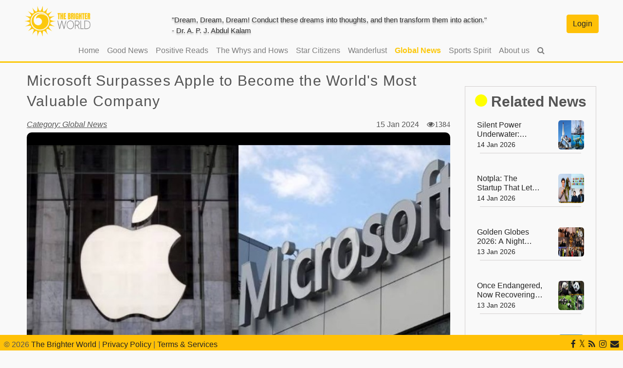

--- FILE ---
content_type: text/html; charset=UTF-8
request_url: https://thebrighterworld.com/detail/Microsoft-Surpasses-Apple-to-Become-the-Worlds-Most-Valuable-Company/NjcyNg
body_size: 16086
content:
<!doctype html>
<html lang="en">

<head>
            <meta charset="utf-8">
        <meta name="viewport" content="width=device-width, initial-scale=1, shrink-to-fit=no">
        <meta name="publisher" content="The Brighter World">
                <script type="application/ld+json">
        {
            "@context":"https://schema.org",
            "@type":"NewsMediaOrganization",
            "name":"The Brighter World",
            "url":"https://www.thebrighterworld.com",
            "logo":{
                "@type":"ImageObject",
                "url":"https://www.thebrighterworld.com/logo.svg",
                "width":600,
                "height":60
            },
            "address":{
                "@type":"PostalAddress",
                "streetAddress":"The Brighter World",
                "addressLocality":"",
                "addressRegion":"India",
                "postalCode":"000000"
            },
            "sameAs":[
                "https://www.facebook.com/thebrighterworldportal",
                "https://twitter.com/TheBrighterWrld",
                "https://www.instagram.com/the_brighter_world_/",
                "https://www.youtube.com/@TheBrighterWorld"
            ]
        }
    </script>
            <script type="application/ld+json">
    {
      "@context": "https://schema.org",
      "@type": "BreadcrumbList",
      "itemListElement": [{
        "@type": "ListItem",
        "position": 1,
        "name": "Global News",
        "item": "https://www.thebrighterworld.com/category/Global News/MTI="
      },{
        "@type": "ListItem",
        "position": 2,
        "name": "Microsoft Surpasses Apple to Become the World&#039;s Most Valuable Company"
      }]
    }
    </script>
            <title>Microsoft Surpasses Apple to Become the World&#039;s Most Valuable Company</title>
            <meta property="og:title" content="Microsoft Surpasses Apple to Become the World&#039;s Most Valuable Company">
            <meta property="og:site_name" content="https://thebrighterworld.com" />
            <meta property="og:description" content="How did Microsoft overtake Apple to claim the top spot?">
            <meta property="og:image" content="https://thebrighterworld.com/upload/1705069789_tbw">
            <meta property="og:image:width" content="750" />
            <meta property="og:image:height" content="422" />
            <meta property="og:url" content="https://thebrighterworld.com/detail/Microsoft-Surpasses-Apple-to-Become-the-Worlds-Most-Valuable-Company/NjcyNg">
            <meta property="og:type" content="article">
            <meta property="article:published_time" content="2024-01-15 12:52:00" />
            <meta property="article:modified_time" content="2026-01-16 20:22:21" />
            <meta name="description" content="How did Microsoft overtake Apple to claim the top spot?" />
            <meta name="keywords" content="#thebrighterworld #globalnews #microsoft #apple #marketvalue" />
            <meta name="author" content="https://thebrighterworld.com" />
            <meta name="twitter:title" content="Microsoft Surpasses Apple to Become the World&#039;s Most Valuable Company">
            <meta name="twitter:description" content="How did Microsoft overtake Apple to claim the top spot?">
            <meta name="twitter:image" content="https://thebrighterworld.com/upload/1705069789_tbw">
            <meta name="twitter:card" content="summary_large_image">
            <meta name='robots' content='index, follow, max-image-preview:large, max-snippet:-1, max-video-preview:-1' />
            <meta itemprop ="name" content="Microsoft Surpasses Apple to Become the World&#039;s Most Valuable Company">
            <meta itemprop ="description" content="How did Microsoft overtake Apple to claim the top spot?">
            <meta itemprop ="image" content="https://thebrighterworld.com/upload/1705069789_tbw">
                        <script type="application/ld+json">
        {
          "@context": "https://schema.org",
          "@type": "NewsArticle",
          "headline": "Microsoft Surpasses Apple to Become the World&#039;s Most Valuable Company",
          "image": [
            "https://thebrighterworld.com/upload/1705069789_tbw"
           ],
          "datePublished": "2024-01-15T12:52:00+05:30",
          "dateModified": "2026-01-16T20:22:21+05:30",
          "author": [{
              "@type": "Person",
              "name": "Rohit Bid"
            }]
        }
    </script>
            <link rel="stylesheet" href="https://thebrighterworld.com/style.css">
            <link href="https://fonts.googleapis.com/icon?family=Material+Icons" rel="stylesheet">
            <link rel="shortcut icon" href="https://thebrighterworld.com/favicon.png">
    <link href="https://thebrighterworld.com/Frontend/vendor/bootstrap/css/bootstrap.min.css" rel="stylesheet">
    <link href="https://thebrighterworld.com/Frontend/vendor/fontawesome/css/all.min.css" rel="stylesheet">
    <link href="https://thebrighterworld.com/Frontend/vendor/owl.carousel/assets/owl.carousel.min.css" rel="stylesheet">
    <link href="https://thebrighterworld.com/Frontend/vendor/icofont/icofont.min.css" rel="stylesheet">
    <link rel="stylesheet" href="https://cdnjs.cloudflare.com/ajax/libs/font-awesome/4.7.0/css/font-awesome.min.css">
    <link rel="stylesheet" type="text/css" href="https://thebrighterworld.com/Frontend/css/style.css">
    <link rel="canonical" href="https://thebrighterworld.com/detail/Microsoft-Surpasses-Apple-to-Become-the-Worlds-Most-Valuable-Company/NjcyNg">

    <style>
        section{
            margin-bottom: 5%;
        }
        #overlay {
            position: fixed;
            display: none;
            width: 100%;
            height: 100%;
            top: 0;
            left: 0;
            right: 0;
            bottom: 0;
            background-color: rgba(0, 0, 0, 0.5);
            z-index: 2;
            cursor: pointer;
        }

        #overlay .search-box {
            margin: 15% auto;
        }

        .placeholder {
            padding: 20px;
        }
    </style>
    <style>
        .center_thought {
        padding-top: 1.5%;
        }
        .lefting {
            padding-left: 2%;
        }

        @media  only screen and (max-width: 600px) {
            .lefting {
                padding-left: 4% !important;
            }
            section{
            margin-bottom: 0%;
        }
        }

        .twitterlogo {
            height: auto;
            max-width: 4%;
            height: 15px;
        }

        /* Media query for small screens */
        @media  screen and (max-width: 600px) {
            .twitterlogo {
                width: 50px;
                /* Adjust size as needed */
            }
        }

        /* Media query for medium screens */
        @media  screen and (min-width: 601px) and (max-width: 1024px) {
            .twitterlogo {
                width: 75px;
                /* Adjust size as needed */
            }
        }

        /* Media query for large screens */
        @media  screen and (min-width: 1025px) {
            .twitterlogo {
                width: 100px;
                /* Adjust size as needed */
            }
        }
    </style>

        <style>
        .ck-editor__editable {
            background-color: #f9f9f9 !important;
        }
        .disable-clicks {
            pointer-events: none;
        }
        .toggle-password {
            position: relative;
            cursor: pointer;
        }
        .toggle-password i {
            position: absolute;
            right: 10px;
            top: 50%;
            transform: translateY(-50%);
            color: #666;
            cursor: pointer;
        }
        #message p {
            padding: 2px 35px;
            font-size: 15px;
        }

        /* Add a green text color and a checkmark when the requirements are right */
        .valids {
            color: green;
        }

        .valids:before {
            position: relative;
            left: -15px;
            content: "✔";
        }

        /* Add a red text color and an "x" when the requirements are wrong */
        .invalid {
            color: red;
        }

        .invalid:before {
            position: relative;
            left: -15px;
            content: "✖";
        }
        input {
            border: 1px solid #dee2e6 !important;
            border-radius: 5px !important;

        }

        .inputField {
            width: 100%;
            padding: 8px;
        }

        .submitBtn {
            border-radius: 10px !important;
            font-size: 1.2rem !important;
            font-weight: 700 !important;
            background-color: #ffc107 !important
        }

        .hr-lines {
            position: relative;
            max-width: 500px;
            text-align: center;
        }

        .hr-lines:before {
            content: " ";
            display: block;
            height: 2px;
            width: 145px;
            position: absolute;
            top: 50%;
            left: 0;
            background: #dee2e6;
        }

        .hr-lines:after {
            content: " ";
            height: 2px;
            width: 145px;
            background: #dee2e6;
            display: block;
            position: absolute;
            top: 50%;
            right: 0;
        }

        .input-show-password {
            cursor: pointer !important;
            position: absolute;
            right: 8px;
            height: -webkit-fill-available;
            align-items: center;
            align-self: center;
            display: flex;
        }

        /* .g-recaptcha > div:nth-child(1)  {
            width:100% !important;
            display: flex;
        justify-content: center;
        } */
        /* .g-recaptcha iframe{
            width:100% !important;
        }
        .rc-anchor-normal{
        width: 100% !important;
    }
    .rc-anchor-normal-footer {
        position: absolute !important;
        right: 0 !important;
    }
    .rc-anchor-logo-portrait {
        margin: 10px 0 0 0px !important;
    } */
        /* @media  screen and (min-width: 1400px) {
          .register-section{
        height: 100vh;
        }
    } */

        .login-with-google-btn {
            transition: background-color .3s, box-shadow .3s;

            padding: 12px 16px 12px 42px;
            border: none;
            border-radius: 3px;
            box-shadow: 0 -1px 0 rgba(0, 0, 0, .04), 0 1px 1px rgba(0, 0, 0, .25);

            color: #757575;
            font-size: 14px;
            font-weight: 500;
            font-family: -apple-system, BlinkMacSystemFont, "Segoe UI", Roboto, Oxygen, Ubuntu, Cantarell, "Fira Sans", "Droid Sans", "Helvetica Neue", sans-serif;

            background-image: url([data-uri]);
            background-color: white;
            background-repeat: no-repeat;
            background-position: 12px 11px;

            &:hover {
                box-shadow: 0 -1px 0 rgba(0, 0, 0, .04), 0 2px 4px rgba(0, 0, 0, .25);
            }

            &:active {
                background-color: #eeeeee;
            }

            &:focus {
                outline: none;
                box-shadow:
                    0 -1px 0 rgba(0, 0, 0, .04),
                    0 2px 4px rgba(0, 0, 0, .25),
                    0 0 0 3px #c8dafc;
            }

            &:disabled {
                filter: grayscale(100%);
                background-color: #ebebeb;
                box-shadow: 0 -1px 0 rgba(0, 0, 0, .04), 0 1px 1px rgba(0, 0, 0, .25);
                cursor: not-allowed;
            }
        }

        .small,
        small {
            font-size: 20px;
            font-weight: 400;
        }

        .share-icons-container {
            text-align: center;
            display: flex;
            align-items: center;

        }

        .share_icon {
            display: block;
            background-color: #ffc107;
            border-radius: 50%;
            text-decoration: none;
            transition: background-color 0.3s ease;
            font-size: 1.5rem;
            width: 3.1vw;
            height: 3.1vw;
            margin: 0px 5px;
            align-content: center;
        }

        .share_icon:hover {
            background-color: #f9a825;
        }

        .copy-message {
            display: none;
            margin-top: 5px;
            color: #6c757d;
            font-size: 12px;
        }

        .fa.fa-twitter {
            font-family: sans-serif;
        }

        .fa.fa-twitter::before {
            content: "𝕏";
            font-size: 1.2em;
        }

        .center_post_image img{
            display: block;
            margin: 0 auto;
            width: 60%;
            height: auto;
        }

        p,
        li {
            text-align: justify;
        }

        .dot {
            height: 25px;
            width: 25px;
            background-color: yellow;
            border-radius: 50%;
            display: inline-block;
        }

        .dots {
            height: 10px;
            width: 10px;
            background-color: grey;
            border-radius: 50%;
            display: inline-block;
        }

        .roundImage {
            border-radius: 50%;
            background-color: black;
        }

        .submit {
            border: 1px solid grey;
            border-radius: 25px;
        }

        .detailsbtn {
            border-radius: 50px;
        }

        .related_news_title {
            display: -webkit-box;
            overflow: hidden;
            font-size: 16px;
            -webkit-line-clamp: 2;
            -webkit-box-orient: vertical;
            line-height: 1.2em;
        }

        .floating {
            text-align: right;
        }

        .author {
            display: flex;
            justify-content: space-between;
        }

        .author_info1 {
            display: flex;
            align-self: center;
            align-items: baseline;
        }

        @media  screen and (max-width: 600px) {
            .author_detail {
                padding: 5px !important;
                max-height: 650px !important;
            }
            .lead {
                font-size: 0.7rem !important;
                font-weight: 400 !important;
            }

            .pad {
                padding: 0% !important;
            }

            .share_icon {
                width: 9vw;
                height: 9vw;
            }
        }

        .twitterlogo {
            height: auto;
            max-width: 5%;
            height: 15px;
        }

        /* Media query for small screens */
        @media  screen and (max-width: 600px) {
            .twitterlogo {
                width: 50px;
                /* Adjust size as needed */
            }
        }

        /* Media query for medium screens */
        @media  screen and (min-width: 601px) and (max-width: 1024px) {
            .twitterlogo {
                width: 75px;
                /* Adjust size as needed */
            }
        }

        /* Media query for large screens */
        @media  screen and (min-width: 1025px) {
            .twitterlogo {
                width: 100px;
                /* Adjust size as needed */
            }
        }

        .copy-message {
            display: none;
            position: fixed;
            bottom: 10px;
            left: 50%;
            transform: translateX(-50%);
            background-color: #333;
            color: #fff;
            padding: 10px 20px;
            border-radius: 5px;
            font-size: 14px;
            opacity: 0;
            transition: opacity 0.5s ease-in-out;
            z-index: 1000;
        }

        .copy-message.show {
            display: block;
            opacity: 1;
        }

        .tooltip-inner {
            max-width: 70%;
            word-wrap: break-word;
        }

        .tags {
            display: inline-block;
            margin-right: 10px;
            margin-bottom: 4px;
            padding: 3px 6px;
            text-decoration: none;
            border-radius: 4px;
        }

        .comment_list {
            padding: 20px;
            background-color: #f9f9f9;
            border-radius: 8px;
        }

        .comment-item {
            padding: 10px 0;
        }

        .comment-item .comment-header {
            font-size: 16px;
            color: #333;
        }

        .comment-item .comment-body {
            font-size: 14px;
            color: #555;
        }

        .comment-item img {
            border: 2px solid #ddd;
            padding: 2px;
        }

        .comment-item hr {
            margin: 10px 0;
            border-color: #ddd;
        }

        .comment-time {
            font-size: 0.9rem;
            color: #777;
        }

        .section-head {
            position: relative;
            margin-top: 5px;
            text-align: center;
            font-family: var(--ui-font);
            font-size: 0;
            line-height: 28px;
        }

        .section-head .title {
            font-weight: 600;
            -webkit-font-smoothing: antialiased;
            font-size: 13px;
            letter-spacing: .035em;
            color: #161616;
        }

        .section-head .title {
            position: relative;
            display: inline-block;
            padding: 0 22px;
            z-index: 1;
            background: #f9f9f9;
            text-transform: uppercase;
            font-size: var(--section-head-size, 13px);
            font-weight: 600;
            letter-spacing: var(--section-head-ls, .075em);
            vertical-align: middle;
        }

        .section-head:before {
            content: "";
            position: absolute;
            left: 0;
            top: 50%;
            margin-top: -1px;
            width: 100%;
            height: 1px;
            background: #f6d980;
        }

        .comment-respond {
            padding: 20px;
            background-color: #f9f9f9;
            margin-bottom: 20px;
        }

        .section-head {
            font-size: 1.5rem;
            margin-bottom: 20px;
            color: #333;
            font-weight: bold;
            text-align: center;
        }

        .comment-form {

            flex-wrap: wrap;
            gap: 15px;
        }

        .form-left,
        .form-right {
            flex: 1 1 50%;
            display: flex;
            flex-direction: column;
        }

        .inline-field {
            margin-bottom: 56px;
        }

        .inline-field input,
        .reply-field textarea {
            width: 100%;
            padding: 10px 15px;
            border: none;
            background-color: transparent;
            border: 1px solid #ddd;
            border-radius: 0;
            font-size: 14px;
            color: #333;
            transition: border-color 0.3s;
            box-shadow: none;
        }

        .inline-field input:focus,
        .reply-field textarea:focus {
            border-bottom: 2px solid #ffc107;
            outline: none;
        }

        .reply-field {
            flex: 1 1 auto;
            margin-bottom: 10px;
        }

        textarea {
            resize: vertical;
            min-height: 150px;
        }

        .form-submit {
            display: flex;
            justify-content: center;
            margin-top: 10px;
        }

        .submit {
            padding: 10px 30px;
            font-size: 16px;
            background-color: #ffc107;
            border: none;
            border-radius: 5px;
            cursor: pointer;
            transition: background-color 0.3s;
        }

        .submit:hover {
            background-color: #0056b3;
        }

        @media (max-width: 768px) {

            .form-left,
            .form-right {
                flex: 1 1 100%;
            }
        }

        .label-name {
            font-size: 14px;
            font-weight: bold;
            color: #333;
            margin-bottom: 5px;
        }

        .text-small {
            font-size: 12px;
        }

        .inline-field input,
        .reply-field textarea {
            border-radius: 0px !important;
        }

        .author_detail {
            margin: 15px 0;
        }


        .card_title_ellipsis_author {
            text-overflow: ellipsis;
            overflow: hidden;
            white-space: nowrap;
        }

        .card {
            border: 1px solid #e5e5e5;
            border-radius: 8px;
            box-shadow: 0 2px 4px rgba(0, 0, 0, 0.1);
            background-color: #ececec;
        }

        .comment-header {
            font-size: 14px;
            font-weight: 500;
        }

        .comment-body p {
            font-size: 16px;
            line-height: 1.5;
        }

        .inline-field input:focus,
        .reply-field textarea:focus {
            border-color: #ffc107;
        }

        .share_btn {
            display: flex;
            align-items: center;
        }

        .share-toggle-btn {
            background-color: #ffc107;
            color: black;
            border: none;
            padding: 10px;
            cursor: pointer;
            display: inline-flex;
            align-items: center;
            justify-content: center;
            width: 40px;
            height: 40px;
            border-radius: 50%;
            margin-right: 10px;
        }

        .share-icons-container {
            display: flex;
            flex-direction: row;
            transition: max-width 0.5s ease;
            overflow: hidden;
            max-width: 0;
            align-items: center;
        }

        .share-icons-container a {
            margin-left: 5px;
            display: inline-flex;
            align-items: center;
            justify-content: center;
            width: 40px;
            height: 40px;
            border-radius: 50%;
            background-color: #FFC107;
            text-align: center;
            line-height: 40px;
        }

        .hidden {
            max-width: 0;
            overflow: hidden;
        }

        .visible {
            max-width: 300px;
            /* overflow: visible; */
        }
    </style>


</head>

<body>
    <div id="overlay">
        <div class="col-lg-6 col-md-6 search-box ">
            <div class="search_form">

                <form action="https://thebrighterworld.com/search" method="GET" class="input-group">
                    <input type="text" class="form-control placeholder" placeholder="Search here..." name="search"
                        required />
                    <div class="input-group-append">
                        <button type="submit" class="btn btn-light "><i class="fa fa-search"></i></button>
                        <button class="btn btn-light" onclick="off()" style="border-left: 1px solid #a9a7a7;"><i
                                class="fa fa-close text-danger"></i></button>
                    </div>
                </form>
            </div>
        </div>
    </div>

    <header>
        <div class="header_top">
            <div class="row" style="margin-left:0px;margin-right:0px;">
                <div class="col-lg-3 col-md-6">
                    <a href="https://thebrighterworld.com">
                        <img src="https://thebrighterworld.com/logo.png" class="header_logo" alt="" name="logo">
                    </a>
                </div>
                <div class="col-lg-7 col-md-6 center_thought">
                    <p class="header_thought">"Dream, Dream, Dream! Conduct these dreams into thoughts, and then transform them into action."</p>
                    <p class="header_thought">- Dr. A. P. J. Abdul Kalam</p>
                </div>
                <div class="col-lg-2 col-md-6 d-flex flex-row-reverse center_thought">
                    <div class="login_btn">
                                                <a href="https://thebrighterworld.com/login" class="btn btn-warning ">Login</a>
                                            </div>
                </div>
            </div>
        </div>
        <div class="header_bottom" id="header_bottom">
            <nav class="navbar navbar-expand-lg navbar-light">
                <div class="menu-btn d-flex flex-row-reverse">
                    <button class="navbar-toggler" type="button" data-toggle="collapse" data-target="#navbarText"
                        aria-controls="navbarText" aria-expanded="false" aria-label="Toggle navigation">
                        <span class="navbar-toggler-icon"></span>
                    </button>
                </div>
                <div class="login_btn_sm d-none">
                    <div class="row" style="margin-right: 0px !important;margin-left: 0px !important;" >
                        <span class="nav-link" onclick="on()"><i class="fa fa-search"></i></span>
                                                <a href="https://thebrighterworld.com/login" class="btn btn-warning ">Login</a>
                                            </div>
                </div>
                <div class="collapse navbar-collapse" id="navbarText">
                    <a href="https://thebrighterworld.com" id="sticky_logo" style="display:none;">
                        <img src="https://thebrighterworld.com/logo.png" class="header_logo" alt="" name="logo">
                    </a>
                    <ul class="navbar-nav mr-auto">
                        <li class="nav-item ">
                            <a class="nav-link" href="https://thebrighterworld.com">Home <span class="sr-only">(current)</span></a>
                        </li>
                                                                                                                        <li class="nav-item">
                            <a class="nav-link 
                             
                             "
                        
                                href="https://thebrighterworld.com/category/Good News/Mw">Good News</a>
                        </li>
                                                                                                                        <li class="nav-item">
                            <a class="nav-link 
                             
                             "
                        
                                href="https://thebrighterworld.com/category/Positive Reads/OQ">Positive Reads</a>
                        </li>
                                                                                                                        <li class="nav-item">
                            <a class="nav-link 
                             
                             "
                        
                                href="https://thebrighterworld.com/category/The Whys and Hows/NDc">The Whys and Hows</a>
                        </li>
                                                                                                                        <li class="nav-item">
                            <a class="nav-link 
                             
                             "
                        
                                href="https://thebrighterworld.com/category/Star Citizens/MTE">Star Citizens</a>
                        </li>
                                                                                                                        <li class="nav-item">
                            <a class="nav-link 
                             
                             "
                        
                                href="https://thebrighterworld.com/category/Wanderlust/NDU">Wanderlust</a>
                        </li>
                                                                                                                        <li class="nav-item">
                            <a class="nav-link 
                             
                            active "
                        
                                href="https://thebrighterworld.com/category/Global News/MTI">Global News</a>
                        </li>
                                                                                                                        <li class="nav-item">
                            <a class="nav-link 
                             
                             "
                        
                                href="https://thebrighterworld.com/category/Sports Spirit/NTc">Sports Spirit</a>
                        </li>
                                                                                                                                                                                                                        <li class="nav-item ">
                            <a class="nav-link" href="https://thebrighterworld.com/about-us">About us</a>
                        </li>
                                                <li class="nav-item nav_search">
                            <span class="nav-link searchBtn2" onclick="on()"><i class="fa fa-search"></i></span>
                        </li>
                    </ul>
                </div>
            </nav>
        </div>
    </header>

                <section class="carousel_se_01">
            <div class="container-fluid">
                <div class="row" id="container">
                    <div class="col-md-9">
                        <div class="post_header">
                            <div class="post_header_top mt-3">
                                                                    <h2>Microsoft Surpasses Apple to Become the World&#039;s Most Valuable Company</h2>
                                
                                <div class="row" style="align-items: end;">
                                    <div class="col-lg-8 col-md-6 mb-1">
                                        <u>
                                                                                            <a href="https://thebrighterworld.com/category/Global News/MTI" class="font-italic text-underline"
                                                    style="color: #555555">
                                                    Category: Global News
                                                </a>
                                                                                    </u>

                                    </div>
                                    <div class="col-lg-4 col-md-6">
                                        <p class="mb-0" style="text-align: right">
                                                                                            15 Jan 2024
                                            
                                            &nbsp;&nbsp;

                                                                                        <i class="fa fa-eye lead" id="view-count">
                                            </i>
                                                                                        
                                        </p>
                                    </div>
                                </div>
                            </div>
                        </div>
                        <div class="post_body">
                            <div class="post_image">
                                                                    <img src="https://thebrighterworld.com/upload/1705069789_tbw" width="100%;"
                                        style="border-radius:10px;" alt="">
                            
                                                            <p
                                    style="overflow-wrap: break-word; margin-top: -25px; margin-left: 10px; font-size: 10px; color: #aaa;">
                                    <a type="button" data-toggle="tooltip" data-placement="bottom"
                                        title="https://images.app.goo.gl/pPApRAFjSaMpc5bj9">
                                        Image Source
                                    </a>
                                </p>
                                                        </div>

                            <div>
                                <div class="row">
                                    <!-- Share Icons -->
                                    <div
                                        class="col-lg-4 col-sm-12 d-flex flex-row-reverse align-items-center mt-1 order-lg-2 order-sm-1">
                                        <div class="share_btn d-flex align-items-center">
                                            <button id="shareToggleBtn" class="share-toggle-btn">
                                                <i class="fa fa-share-alt"></i>
                                            </button>
                                            <div id="shareIconsContainer" class="share-icons-container hidden">
                                                                                                    <a href="https://www.linkedin.com/shareArticle?url=https://thebrighterworld.com/detail/Microsoft-Surpasses-Apple-to-Become-the-Worlds-Most-Valuable-Company/NjcyNg"
                                                        class="share_icon" target="_blank">
                                                        <i class="fa fa-linkedin"></i>
                                                    </a>
                                                    <a href="https://www.facebook.com/sharer.php?u=https://thebrighterworld.com/detail/Microsoft-Surpasses-Apple-to-Become-the-Worlds-Most-Valuable-Company/NjcyNg"
                                                        class="share_icon" target="_blank">
                                                        <i class="fa fa-facebook"></i>
                                                    </a>
                                                    <a href="https://twitter.com/intent/tweet?url=https://thebrighterworld.com/detail/Microsoft-Surpasses-Apple-to-Become-the-Worlds-Most-Valuable-Company/NjcyNg"
                                                        class="share_icon" target="_blank">
                                                        <i class="fa fa-twitter"></i>
                                                    </a>
                                                    <a href="https://www.instagram.com/the_brighter_world_/"
                                                        class="share_icon" target="_blank">
                                                        <i class="fa fa-instagram"></i>
                                                    </a>
                                                    <a href="mailto:connect@thebrighterworld.com" class="share_icon">
                                                        <i class="fa fa-envelope"></i>
                                                    </a>
                                                
                                                                                                    <a href="#" class="share_icon"
                                                        onclick="copyToClipboard('https://thebrighterworld.com/detail/Microsoft-Surpasses-Apple-to-Become-the-Worlds-Most-Valuable-Company/NjcyNg'); return false;">
                                                        <i class="fa fa-link"></i>
                                                    </a>
                                                

                                                <div id="copyMessage" class="copy-message">Link copied to clipboard!</div>
                                            </div>
                                        </div>
                                    </div>

                                    <!-- Tags -->
                                    <div class="col-lg-8 col-sm-12 author_info author_info1 mt-3 order-lg-1 order-sm-2">
                                                                                                                                                                                <p style="text-align: left; margin-bottom: 0px;">
                                                                                                                                                                                                                    <a href="https://thebrighterworld.com/keyword/thebrighterworld"
                                                        class="tags">thebrighterworld</a>
                                                                                                                                                                                                                                                                    <a href="https://thebrighterworld.com/keyword/globalnews"
                                                        class="tags">globalnews</a>
                                                                                                                                                                                                                                                                    <a href="https://thebrighterworld.com/keyword/microsoft"
                                                        class="tags">microsoft</a>
                                                                                                                                                                                                                                                                    <a href="https://thebrighterworld.com/keyword/apple"
                                                        class="tags">apple</a>
                                                                                                                                                                                                                                                                    <a href="https://thebrighterworld.com/keyword/marketvalue"
                                                        class="tags">marketvalue</a>
                                                                                                                                                </p>
                                                                                                        </div>
                        </div>
                    </div>

                    
                    <div class="post_description pt-3 center_post_image">
                        
                                                <strong>
                            How did Microsoft overtake Apple to claim the top spot?</strong>

                                                <br />
                                                    <p>In a surprising turn of events, Microsoft has dethroned Apple to become the world&#39;s most valuable company. How did Microsoft achieve this milestone, and what does it mean for the technology industry? Let&#39;s delve into the details.</p>

<p>Microsoft&#39;s Remarkable Rise</p>

<p>With a market capitalization of over $2.5 trillion, Microsoft has surpassed Apple to claim the title of the world&#39;s most valuable company. This remarkable achievement reflects the company&#39;s consistent growth and strategic vision in the technology sector. Microsoft&#39;s ability to adapt and innovate across various domains has propelled its success and reshaped the global business landscape.</p>

<p>One of the key factors behind Microsoft&#39;s ascent is its diverse portfolio of products and services. From software solutions and cloud computing to gaming and business productivity tools, Microsoft has successfully established a strong foothold in multiple sectors. This diversification has not only increased the company&#39;s revenue streams but also fostered resilience in the face of market fluctuations.</p>

<p><strong>The Cloud Computing Boom</strong></p>

<p>Microsoft&#39;s cloud computing division, Azure, has played a pivotal role in the company&#39;s surge to the top. As businesses increasingly embrace digital transformation, the demand for cloud services has skyrocketed. Microsoft&#39;s Azure platform has emerged as a leading choice for enterprises seeking reliable and scalable cloud solutions. This growth in the cloud computing market has significantly contributed to Microsoft&#39;s increased market value.</p>

<p><strong>Leadership</strong></p>

<p>Under the leadership of CEO Satya Nadella, Microsoft has undergone a remarkable transformation. Nadella&#39;s strategic vision, focused on empowering individuals and organizations through technology, has revitalized the company. With a customer-centric approach and emphasis on innovation, Nadella has guided Microsoft towards new frontiers, cementing its position as a technology giant.</p>

<p><strong>Implications for the Industry</strong></p>

<p>Microsoft&#39;s newfound status as the world&#39;s most valuable company has broader implications for the technology industry. It highlights the increasing importance of cloud computing, software solutions, and digital transformation in today&#39;s business landscape. Moreover, it emphasizes the significance of diversification and adaptability in navigating the ever-evolving market dynamics.</p>

<p>As Microsoft takes the lead, the competition in the technology sector intensifies. Apple, Google, and other industry leaders will undoubtedly strive to regain the top position. This healthy rivalry is expected to drive further innovation and benefit consumers through improved products and services. Additionally, the potential for collaboration between these tech giants presents opportunities for industry-wide advancements and breakthroughs.</p>

<p><strong>Investor Confidence and Market Trends</strong></p>

<p>Microsoft&#39;s ascent also reflects investor confidence in the company&#39;s ability to deliver consistent growth and generate value. This development may influence investment strategies and market trends, impacting the valuation of other technology companies and the overall stock market. Investors will closely monitor Microsoft&#39;s performance and its potential impact on the broader investment landscape.</p>

<p>While Microsoft&#39;s achievement is significant, maintaining the top position will require continued innovation and adaptation to evolving market demands. The technology industry remains highly competitive, and unforeseen challenges are inevitable. However, Microsoft&#39;s strong foundation and proven track record position the company well for future success.</p>

<p>As Microsoft surpasses Apple to become the world&#39;s most valuable company, it signifies a shift in the power dynamics within the technology sector. The company&#39;s diverse offerings, cloud computing dominance, and transformative leadership have propelled its rise to the top. The implications of this development extend beyond Microsoft, impacting the industry as a whole and setting the stage for a new era of technological innovation and competition.</p>
                                                                                                    <p class="text-black">
                                                                                                    <!-- <a href="https://thebrighterworld.com/hashtag/%23thebrighterworld+%23globalnews+%23microsoft+%23apple+%23marketvalue" class="tags">#thebrighterworld #globalnews #microsoft #apple #marketvalue</a> -->
                                                                                    </p>
                                    </div>
            </div>
            <div id="containerend"></div>
                            <div class="post_footer pt-5">
                    <div class="author_detail">
                        <div class="row align-items-center">
                            <div class="col-lg-3 col-sm-12 text-center">
                                                                    <img src="https://thebrighterworld.com/default_profile_pic_samvadsocial.png" alt="" class="img-fluid rounded-circle author-photo">
                                
                                                                
                            </div>
                            <div class="col-lg-9 col-sm-12">
                                <h6 class="font-weight-bold m-0 text-center text-sm-left"
                                    style="text-decoration: underline;">
                                    Rohit Bid</h6>
                                <div class="container" style="padding: 2px;">
                                    <p class="" style="text-align: left"></p>
                                </div>
                                <div class="row align-items-center">
                                    <div class="col-12 d-flex justify-content-center justify-content-sm-end">
                                        <div class="button">
                                            <u>
                                                <a href="https://thebrighterworld.com/author/Rohit Bid/MTcz" class="">See More Posts
                                                    by
                                                    Rohit Bid <i class="fa fa-chevron-right"
                                                        aria-hidden="true"></i>
                                                </a>
                                            </u>
                                        </div>
                                    </div>
                                </div>
                            </div>
                        </div>

                    </div>

                    

                    <div class="comments pt-5 pb-5" id="comments">
                                                


                        <div id="respond" class="comment-respond">
                            <h4 class="section-head cf">
                                <span class="title"><span class="number"></span>
                                    <button class="btn btn-warning rounded-pill">
                                        Leave a Comment
                                    </button>
                                </span>
                            </h4>

                            
                            

                            

                            <form action="https://thebrighterworld.com/comment" method="post" id="commentform"
                                class="comment-form">
                                <input type="hidden" name="_token" value="zEVzZsVnzZgZMcVzv5nLy8W5vHYGhJDNN2jfoMMV">                                <input type="text" name="id" id="pid"
                                    value=6726 hidden>

                                <div class="row">
                                    <div class="col-lg-7 col-sm-12 col-md-12">
                                        <div class="form-right">
                                            <div class="reply-field cf">
                                                <label class="text-small label-name">ADD YOUR COMMENT*</label>
                                                <textarea name="comment" id="comment" cols="45" rows="7" placeholder="Enter your comment here.."
                                                    aria-required="true" required></textarea>
                                            </div>

                                        </div>
                                        <div style="display: block; margin:auto">
                                            <p class="form-submit text-center">
                                                                                            </p>
                                        </div>
                                    </div>

                                    
                                </div>
                            </form>
                            <div class="modal fade" id="exampleModalCenter" tabindex="-1" role="dialog" aria-labelledby="exampleModalCenterTitle" aria-hidden="true">
    <div class="modal-dialog modal-dialog-centered" role="document">
      <div class="modal-content">
        <div class="modal-header">
          <h5 class="modal-title" id="exampleModalLongTitle">Login</h5>
          <button type="button" class="close" data-dismiss="modal" aria-label="Close">
            <span aria-hidden="true">&times;</span>
          </button>
        </div>
        <div class="modal-body" id="signincomponent">
            <div class="col-lg-12" >
                 
                <!-- Success Message  -->
                               <!-- Error Message  -->
               
               <div class="alert alert-danger alert-dismissible fade show" role="alert" style="display: none;">
                <!-- Error message will be displayed here -->
              </div>
              
               <div class="card-body">
                   <form action="https://thebrighterworld.com/loginajax" method="post" id="loginForm">
                       <input type="hidden" name="_token" value="zEVzZsVnzZgZMcVzv5nLy8W5vHYGhJDNN2jfoMMV">                       <div class="row">
                        <input type="hidden" name="storedcomment"  value="">
                        <input type="hidden" name="post_id_for_comment"  value="">
                       <div class="col-12">
                           <div>
                               <input type="email" class="inputField" pattern="[a-z0-9._%+-]+@[a-z0-9.-]+\.[a-z]{2,4}$"  title="Please enter valid email address"  placeholder="Enter email" name="email" id="email"
                                   required>
                           </div>
                       </div>
                       <div class="col-12">
                           <div class="mt-4 mb-4">
                               <!-- <input type="password" class="inputField" placeholder="Enter Password" name="password"
                               id="password"
                               pattern="^(?=.*?[A-Z])(?=.*?[a-z])(?=.*?[0-9])(?=.*?[#?!@$%^&*-]).{8,}$" title="Must contain at least one number and one uppercase and 
                               lowercase letter, special character and at least 8 or more characters"
                               onkeyup="checkSpace()" required>
                               <br/>
                               <div class="">
                               <input type="checkbox" onclick="showpass()"><span>Show Password</span>
                               </div>
                               <span class="text-danger" id="password_error" ></span> -->
                               <div class="input-group input-grp-password">
                          <input type="password"  class="inputField" placeholder="Password" name="password"
                               id="password" 
                               pattern="^(?=.*?[A-Z])(?=.*?[a-z])(?=.*?[0-9])(?=.*?[#?!@$%^&*-]).{8,}$" title="Must contain at least one number and one uppercase and 
                               lowercase letter, special character and at least 8 or more characters"
                               onkeyup="checkSpace()" required/>
                           <span class="input-show-password" >
                           <span data-target="#password" class="pw-toggle2 material-icons">visibility</span>
                           </span>
                           <br/>
                           <span class="text-danger" id="password_error"></span>
                      </div>
                           </div>
                       </div>
                       </div>
                       <!-- Google reCaptcha v2 -->
                       <div class="g-recaptcha" data-sitekey="6LeCu1wkAAAAAK59iAyAGBjqtkWjSjpqK-7abdtq" data-size="normal" data-theme="light" id="recaptcha-element"></div>
                                              <div class="mt-3">
                           <input type="submit" name="submit" class="form-control submitBtn" id="loginbtn" value="Submit">
                       </div>
                      <!--  <span>Note : <strong>The password must contain</strong></span>
                           <ul class="text-danger">
                               <li>At least 1 number</li>
                               <li>At least 1 uppercase alphabet</li>
                               <li>At least 1 lowercase alphabet</li>
                               <li>At least 1 spacial charecter</li>
                               <li>At least 8 minimum and more character</li>
                           </ul> -->
                     
         
                           <a href="https://thebrighterworld.com/forget" class="text-primary float-left pt-2">Forgot Password?</a>
                       <div class="mt-5">
                       <p class="text-center mb-0">New User?<a id="signupbtn" class="text-primary" style="cursor: pointer"> Sign up now</a></p>
                       </div>
                       <div class="card-body p-0">
                           <p class="text-center">or</p>
                             <p class="text-center">
                               <a href="https://thebrighterworld.com/auth/google" class="login-with-google-btn google-btn" id="googleLoginBtn">
                                     Continue with Google
                                 </a>
                             </p>
                       </div>
                   </form>
               </div>
           </div>
        </div>
        <div class="modal-body" style="display: none" id="signupcomponent">
            <div class="col-lg-12" >
                                <!-- Error Message  -->
                
                <div class="alert signupalert alert-danger alert-dismissible fade show" role="alert" style="display: none;">
                    <!-- Error message will be displayed here -->
                  </div>

                <div class="card-body" id="signupwithemail">
                    <form action="https://thebrighterworld.com/registerajax" method="post" id="signupForm">
                        <input type="hidden" name="_token" value="zEVzZsVnzZgZMcVzv5nLy8W5vHYGhJDNN2jfoMMV">                        <input type="hidden" name="storedcomment"  value="">
                        <input type="hidden" name="post_id_for_comment"  value="">
                        <div class="row">
                            <div class="col-6">
                                <div>
                                    <!-- <label for="email"><b>Name:</b></label> -->
                                    <input type="name" class="inputField" placeholder="Name"
                                        value="" name="name" id="name" required>
                                </div>
                            </div>
                            <div class="col-6">
                                <div>
                                    <!-- <label for="mobile"><b>Mobile:</b></label> -->
                                    <input type="text" class="inputField" placeholder="Mobile"
                                        value="" name="mobile" maxlength="10"
                                        pattern="[1-9]{1}[0-9]{9}" title="Please enter valid phone number."
                                        onInput="myFunction()" required>
                                </div>
                            </div>
                        </div>
 
                        <div class="mt-3">
                            <!-- <label for="email"><b>Email:</b></label> -->
                            <input type="email" class="inputField" placeholder="Email" value=""
                                name="email" id="email" pattern="[a-z0-9._%+-]+@[a-z0-9.-]+\.[a-z]{2,4}$"
                                title="Please enter valid email address" placeholder="Enter email" name="email"
                                id="email" onInput="myFunction()" required>
                        </div>
 
                        <div class="mt-3 mb-3">
                            <div class="input-group input-grp-password">
                                <input type="password" class="inputField passwordmodal" placeholder="Password" name="passwordmodal"
                                    id="password"
                                    pattern="^(?=.*?[A-Z])(?=.*?[a-z])(?=.*?[0-9])(?=.*?[#?!@$%^&*-]).{8,}$"
                                    title="Must contain at least one number and one uppercase and 
                        lowercase letter, special character and at least 8 or more characters"
                                    onkeyup="checkSpace()" required />
                                    <span class="toggle-password" onclick="togglePasswordVisibility()">
                                        <i class="far fa-eye"></i>
                                    </span>
                                <br />
                                <span class="text-danger" id="password_error"></span>
                            </div>
                        </div>
                        <!-- Google reCaptcha v2 -->
                        <div class="row">
                            <div class="col-lg-12 col-12 captchaImg">
                                <div class="g-recaptcha" data-sitekey="6LeCu1wkAAAAAK59iAyAGBjqtkWjSjpqK-7abdtq" data-size="normal" data-theme="light" id="recaptcha-element"></div>
                                                        <div class="mt-3">
                            <input type="submit" name="submit" class="form-control submitBtn" id="registerBtn"
                                value="Submit">
                        </div>
                        <!--  <span>Note : <strong>The password must contain</strong></span>
                            <ul class="text-danger">
                                    <li>At least 1 number</li>
                                    <li>At least 1 uppercase alphabet</li>
                                    <li>At least 1 lowercase alphabet</li>
                                    <li>At least 1 spacial charecter</li>
                                    <li>At least 8 minimum and more character</li>
                            </ul> -->
                        <div id="messagesignup" class="pt-2">
                            <h6>Password must contain the following:</h6>
                            <span id="lengthsignup" class="invalid">Minimum <b>8 characters</b></span><br>
                            <span id="specialsignup" class="invalid">At least <b>one special character</b></span><br>
                            <span id="capitalsignup" class="invalid">At least <b>one capital (uppercase)</b>
                                letter</span><br>
                            <span id="numbersignup" class="invalid">At least <b>one number</b></span><br>
                            <span id="lettersignup" class="invalid">At least <b>one lowercase</b> letter</span>
                        </div>
                        <div class="mt-2">
                            <p class="text-center">Already registered?<a id="signinbtn"
                                    class="text-primary" style="cursor: pointer"> Login</a></p>
                        </div>
 
                    </form>
                </div>
                <div class="card-body p-0">
                      <p class="text-center">or</p>
                        <p class="text-center"><a href="https://thebrighterworld.com/auth/google" id="googlesignupBtn"
                                class="login-with-google-btn google-btn">Sign up with Google
                            </a></p>
                </div>
            </div>
         </div>
      </div>
    </div>
  </div>
</div>
</div>
                            
                                                        <div style="display: block; margin:auto" class="text-center">
                            <input type="hidden" value="1" id="storecommentsession" name="storecommentsession">
                            <button type="button" class="btn btn-warning text-bold" data-toggle="modal"
                                data-target="#exampleModalCenter" id="authClick">
                                POST COMMENT
                            </button>
                            </div>
                            
                        </div>

                    </div>
                </div>
                    </div>


                    <input type="hidden" name="" id="previewpost" value="no">
        
            <div class="col-md-3 pt-5">
                <div class="related_post col-md-12 p-2">
                    <div class="more_from_auhor_header row">
                        <div class="col-12 text-center">
                            <span class="dot"></span>&nbsp;&nbsp;<b style="font-size:30px;">Related News
                            </b>
                        </div>
                    </div>
                    <div class="more_from_author_post">

                    </div>
                    
                </div>
            </div>




    </div>
    <br /><br /><br /><br />
</div>
</section>
    <footer class="page-footer font-small ">
    <div class="container-fluid text-center stext-md-left collapse footer navbar-fixed-bottom  pt-4" aria-expanded="false"
        id="collapseExample2" style="border-top:1px solid #ffc107">
        <div class="text-right">
            <i class="fa fa-times text-danger " style="font-size: 2em; cursor: pointer;" data-toggle="collapse"
                href="#collapseExample2" aria-expanded="false" aria-controls="collapseExample2"></i>
        </div>
        <div class="row">
            <div class="col-lg-4 mt-md-0 mt-3">
                <img src="https://thebrighterworld.com/logo.svg" alt="" style="width:50%">
                <p></p>
            </div>
            <div class="col-lg-4 mb-md-0 mb-3">
                <h5 class="text-uppercase">Categories</h5>

                <ul class="list-unstyled">
                    
                                                                        <li>
                                <a href="https://thebrighterworld.com/category/Good News/Mw">Good News</a>
                            </li>
                                                                                                <li>
                                <a href="https://thebrighterworld.com/category/Positive Reads/OQ">Positive Reads</a>
                            </li>
                                                                                                <li>
                                <a href="https://thebrighterworld.com/category/The Whys and Hows/NDc">The Whys and Hows</a>
                            </li>
                                                                                                <li>
                                <a href="https://thebrighterworld.com/category/Star Citizens/MTE">Star Citizens</a>
                            </li>
                                                                                                <li>
                                <a href="https://thebrighterworld.com/category/Wanderlust/NDU">Wanderlust</a>
                            </li>
                                                                                                <li>
                                <a href="https://thebrighterworld.com/category/Global News/MTI">Global News</a>
                            </li>
                                                                                                <li>
                                <a href="https://thebrighterworld.com/category/Sports Spirit/NTc">Sports Spirit</a>
                            </li>
                                                                                                                                                    </ul>

            </div>
            <div class="col-lg-4 mb-md-0 mb-3">
                <h5 class="text-uppercase">Links</h5>
                <ul class="list-unstyled">
                    <li>
                        <a href="https://thebrighterworld.com">Home</a>
                    </li>
                    <li>
                        <a href="https://thebrighterworld.com/about-us">About us</a>
                    </li>
                    <li>
                    <a href="https://thebrighterworld.com/privacypolicy">Privacy Policy</a> 
                    </li>
                    <li>
                        <a href="https://thebrighterworld.com/termsofservice">Terms & Services</a>

                    </li>
                </ul>
            </div>
        </div>
    </div>
    <div class="footer-copyright text-center bg-warning pl-2 pr-1">
        <div class="row pt-0">
            <div class="cp col-lg-12 col-sm-12 pt-2 d-flex flex-column flex-sm-row justify-content-between align-items-end">
                <div class="left-content" style="text-align:left;">
                    ©
                    <script>
                        document.write(new Date().getFullYear())
                    </script>
                    <a href="https://thebrighterworld.com">The Brighter World</a> |
                    <a href="https://thebrighterworld.com/privacypolicy">Privacy Policy</a> |
                    <a href="https://thebrighterworld.com/termsofservice">Terms & Services</a>
                </div>
                <div class="right-content mt-3 mt-sm-0" style="text-align: right;">
                    <a href="https://www.facebook.com/thebrighterworldportal" target="_blank"><i class="fa fa-facebook"
                            style="font-size:1.1em;cursor: pointer;"></i></a>&nbsp;
                    <a href="https://twitter.com/TheBrighterWrld" target="_blank"><img src="https://thebrighterworld.com/Twitter-Logo.png"
                            class="twitterlogo"></a>&nbsp;
                    <a href="https://thebrighterworld.com/rss"><i class="fa fa-rss" aria-hidden="true"
                            style="font-size:1.1em;cursor: pointer;"></i></a>&nbsp;
                    <a href="https://www.instagram.com/the_brighter_world_/" target="_blank"><i class="fa fa-instagram"
                            style="font-size:1.1em;cursor: pointer;"></i></a>&nbsp;
                    <a href="mailto:connect@thebrighterworld.com"><i class="fa fa-envelope" aria-hidden="true"
                            style="font-size:1.1em;cursor: pointer;"></i></a>&nbsp;
                </div>
            </div>
        </div>
    </div>
    
</footer>

    <script>
        window.onscroll = function() {
            myFunction()
        };

        var navbar = document.getElementById("header_bottom");
        var sticky = navbar.offsetTop;

        function myFunction() {
            if (window.pageYOffset >= sticky) {
                navbar.classList.add("sticky")
                $("#sticky_logo").css('display','block');
            } else {
                navbar.classList.remove("sticky");
                $("#sticky_logo").css('display','none');
            }
        }
    </script>

    <script src="https://unpkg.com/@lottiefiles/lottie-player@latest/dist/lottie-player.js"></script>
    <script src="https://thebrighterworld.com/Frontend/vendor/jquery/jquery.min.js"></script>
    <script src="https://thebrighterworld.com/Frontend/vendor/bootstrap/js/bootstrap.bundle.min.js"></script>
    <script src="https://thebrighterworld.com/Frontend/vendor/owl.carousel/owl.carousel.min.js"></script>
    <script src="https://thebrighterworld.com/Frontend/js/carausol_slider.js"></script>
    
    <script>
        function on() {
            document.getElementById("overlay").style.display = "block";
        }

        function off() {
            document.getElementById("overlay").style.display = "none";
        }
    </script>
    <!-- Google tag (gtag.js) -->
    <script async src="https://www.googletagmanager.com/gtag/js?id=G-YW9N6Y1Z7Y"></script>
    <script>
        window.dataLayer = window.dataLayer || [];

        function gtag() {
            dataLayer.push(arguments);
        }
        gtag('js', new Date());

        gtag('config', 'G-YW9N6Y1Z7Y');
    </script>
    <script src="https://www.google.com/recaptcha/api.js" async defer></script>
    <script>
        function openEmailClient() {
            var email = 'example@yopmail.com';

            var gmailUrl = 'https://mail.google.com/mail/?view=cm&fs=1&to=';

            window.open(gmailUrl + email, '_blank');
        }
    </script>
<script src="https://thebrighterworld.com/Frontend/js/common_helper.js"></script>
<script>
    $(document).ready(function() {
        var disablelink = $('#previewpost').val();
        if (disablelink == 'yes') {
            $('#navbarText').find('a').addClass('disable-clicks');
            $('.header_top').find('a').addClass('disable-clicks');
            $('.searchBtn2').hide();
            $('.page-footer').find('a').addClass('disable-clicks');
            $('.previewhastags').addClass('disable-clicks');
        }

        $('#signupbtn').click(function() {
            $('#signincomponent').hide();
            $('#signupcomponent').show();
            $('#exampleModalLongTitle').text('Create Account');
        });

        $('#signinbtn').click(function() {
            $('#signupcomponent').hide();
            $('#signincomponent').show();
            $('#exampleModalLongTitle').text('Login');
        });

        setTimeout(function() {
            $('.successmsg').fadeOut('slow');
        }, 9000);

    });
</script>
<script>
    pasteNotAllowFunc('password')

    function pasteNotAllowFunc(xid) {
        let myInput = document.getElementById(xid);
        myInput.onpaste = (e) => e.preventDefault();
    }

    function checkSpace() {
        var password = document.getElementsByName("passwordmodal").value;
        var password_error = document.getElementById("password_error");
        var btn = document.getElementById("loginbtn");
        // var status = hasWhiteSpace(password);
        // if (status) {
        //     btn.disabled = true;
        //     password_error.innerHTML = "Space are not allowed";
        // } else {
        //     btn.disabled = false;
        //     password_error.innerHTML = "";
        // }
    }

    // function hasWhiteSpace(s) {
    //     return s.indexOf(' ') >= 0;
    // }

    
</script>
<script>
    document.addEventListener('DOMContentLoaded', function() {
            centerComponentsOnHomepage();
    });

    $(function() {
        $('[data-toggle="tooltip"]').tooltip({
            container: 'body',
            boundary: 'window'
        });
    });

    function copyToClipboard(url) {
        const tempInput = document.createElement('input');
        tempInput.style.position = 'absolute';
        tempInput.style.left = '-9999px';
        tempInput.value = url;

        document.body.appendChild(tempInput);

        tempInput.select();

        document.execCommand('copy');

        document.body.removeChild(tempInput);

        showCopyMessage();
    }

    function showCopyMessage() {
        const copyMessage = document.getElementById('copyMessage');
        copyMessage.classList.add('show');

        setTimeout(() => {
            copyMessage.classList.remove('show');
        }, 2000);
    }
</script>
<script>
    $(document).ready(function() {
        function adjustHeight() {
            var startElement = document.querySelector("#container");
            var endElement = document.querySelector("#containerend");
            var relatedPost = document.querySelector(".related_post");

            if (startElement && endElement && relatedPost) {
                if (window.innerWidth > 768) {
                    var startElementRect = startElement.getBoundingClientRect();
                    var endElementRect = endElement.getBoundingClientRect();
                    var height = endElementRect.top - startElementRect.top;
                    if (height > 0) {
                        var singlePostHeight = 110;
                        var numberOfPosts = Math.ceil(height /
                            singlePostHeight);
                        loadPosts(numberOfPosts - 1);
                    }
                } else {
                    loadPosts(5);
                    relatedPost.style.height = 'auto';
                }
            }
        }

        function loadPosts(numberOfPosts) {
            var categoryID = 12;
            var postID = 6726;
            var previewpost = $('#previewpost').val();

            var url =
                'https://thebrighterworld.com/relatedpost/__categoryID__/__postLimit__/__postID__/__previewpost__';
            url = url.replace('__categoryID__', categoryID)
                .replace('__postLimit__', numberOfPosts)
                .replace('__postID__', postID)
                .replace('__previewpost__', previewpost);

            $.ajax({
                url: url,
                method: 'GET',
                success: function(response) {
                    $('.related_post').html(response.html);
                },
                error: function(error) {
                    console.error('Error loading posts:', error);
                }
            });
        }

        $(window).resize(function() {
            adjustHeight();
        });
        $(window).on('load', function() {
            adjustHeight();
        });
        adjustHeight();

        document.getElementById('shareToggleBtn').addEventListener('click', function() {
            const shareIconsContainer = document.getElementById('shareIconsContainer');
            if (shareIconsContainer.classList.contains('hidden')) {
                shareIconsContainer.classList.remove('hidden');
                shareIconsContainer.classList.add('visible');
            } else {
                shareIconsContainer.classList.remove('visible');
                shareIconsContainer.classList.add('hidden');
            }
        });

        function copyToClipboard(text) {
            navigator.clipboard.writeText(text).then(function() {
                const copyMessage = document.getElementById('copyMessage');
                copyMessage.style.display = 'block';
                setTimeout(function() {
                    copyMessage.style.display = 'none';
                }, 2000);
            }, function(err) {
                console.error('Could not copy text: ', err);
            });
        }



    });
</script>
<script>
    function myFunction() {
        document.getElementById("formerror").style.display = "none";
    }
    // document.getElementById("messagesignup").style.display = "none";

    var myInput = document.getElementsByName("passwordmodal")[0];
    var letter = document.getElementById("lettersignup");
    var capital = document.getElementById("capitalsignup");
    var number = document.getElementById("numbersignup");
    var length = document.getElementById("lengthsignup");
    var special = document.getElementById("specialsignup");

    myInput.onfocus = function() {
        document.getElementById("message").style.display = "block";
    }

    // When the user clicks outside of the password field, hide the message box
    myInput.onblur = function() {
        document.getElementById("message").style.display = "none";
    }

    myInput.onkeyup = function() {
        console.log('fd')
        var lowerCaseLetters = /[a-z]/g;
        if (myInput.value.match(lowerCaseLetters)) {
            letter.classList.remove("invalid");
            letter.classList.add("valids");
        } else {
            letter.classList.remove("valids");
            letter.classList.add("invalid");
        }

        // Validate capital letters
        var upperCaseLetters = /[A-Z]/g;
        if (myInput.value.match(upperCaseLetters)) {
            capital.classList.remove("invalid");
            capital.classList.add("valids");
        } else {
            capital.classList.remove("valids");
            capital.classList.add("invalid");
        }

        // Validate numbers
        var numbers = /[0-9]/g;
        if (myInput.value.match(numbers)) {
            number.classList.remove("invalid");
            number.classList.add("valids");
        } else {
            number.classList.remove("valids");
            number.classList.add("invalid");
        }

        var specialchara = /[!@#$%^&*]/g;
        if (myInput.value.match(specialchara)) {
            special.classList.remove("invalid");
            special.classList.add("valids");
        } else {
            special.classList.remove("valids");
            special.classList.add("invalid");
        }



        // Validate length
        if (myInput.value.length >= 8) {
            length.classList.remove("invalid");
            length.classList.add("valids");
        } else {
            length.classList.remove("valids");
            length.classList.add("invalid");
        }

        if ((myInput.value.length >= 8) && myInput.value.match(specialchara) && myInput.value.match(numbers) &&
            myInput.value.match(upperCaseLetters) && myInput.value.match(lowerCaseLetters) && myInput.value != '') {
            $('#updateUserBtn').attr("disabled", false);
        } else if (myInput.value == '') {
            $('#updateUserBtn').attr("disabled", false);
        } else {
            $('#updateUserBtn').attr("disabled", true);
        }

    }
    pasteNotAllowFunc('password')

    function pasteNotAllowFunc(xid) {
        let myInput = document.getElementById(xid);
        myInput.onpaste = (e) => e.preventDefault();
    }

    function checkSpace() {
        var password = document.getElementById("password").value;
        var password_error = document.getElementById("password_error");
        var btn = document.getElementById("registerBtn");
        var status = hasWhiteSpace(password);
        if (status) {
            btn.disabled = true;
            password_error.innerHTML = "Space are not allowed";
        } else {
            btn.disabled = false;
            password_error.innerHTML = "";
        }

    }

    function hasWhiteSpace(s) {
        return s.indexOf(' ') >= 0;
    }
</script>
<script>
        $("span.pw-toggle, span.pw-toggle2, span.pw-toggle1").click(function() {
            var $pwField = $($(this).data().target);
            var TorP = $pwField.attr('type') == 'password' ? 'text' : 'password';
            $(this).text(TorP === "password" ? "visibility" : "visibility_off")
            $pwField.attr('type', TorP);
        });

        function togglePasswordVisibility() {
            var passwordInput = $('.passwordmodal');
            var toggleIcon = $('.toggle-password i');

            if (passwordInput.attr('type') === 'password') {
                passwordInput.attr('type', 'text');
                toggleIcon.removeClass('far fa-eye').addClass('far fa-eye-slash');
            } else {
                passwordInput.attr('type', 'password');
                toggleIcon.removeClass('far fa-eye-slash').addClass('far fa-eye');
            }
        }
</script>
<script>
    $(document).ready(function() {
    $('#loginForm').submit(function(event) {
        event.preventDefault();
        var formData = $(this).serialize();
        
        // Disable the button and show loading message
        $('#loginbtn').prop('disabled', true).val('Loading...').addClass('loading');
        
        $.ajax({
        url: $(this).attr('action'), 
        type: $(this).attr('method'), 
        data: formData,
        dataType: 'json',
        success: function(response) {
            // Enable the button and reset its text
            $('#loginbtn').prop('disabled', false).val('Submit').removeClass('loading');

            if (response.success) {
            window.location.reload();
            } else {
            $('.alert').text(response.message).show(); 
            }
        },
        error: function(xhr, status, error) {
            // Enable the button and reset its text
            $('#loginbtn').prop('disabled', false).val('Submit').removeClass('loading');

            console.error('Error occurred:', error);
            $('.alert').text('An error occurred. Please try again later.').show();
        }
        });
    });
    });
    $(document).ready(function() {
    $('#signupForm').on('submit', function(event) {
        event.preventDefault();
        
        var formData = $(this).serialize();
        
        // Disable the button and show loading message
        $('#registerBtn').prop('disabled', true).val('Loading...').addClass('loading');

        $.ajax({
        url: $(this).attr('action'), 
        type: $(this).attr('method'),
        data: formData,
        dataType: 'json',
        success: function(response) {
            // Enable the button and reset its text
            $('#registerBtn').prop('disabled', false).val('Submit').removeClass('loading');

            if (response.success) {
            $('.signupalert').text(response.message).show();
            } else {
            if (response.errors) {
                var errorMessages = response.errors.join('<br>');
                $('.signupalert').html(errorMessages).show();
            } else {
                $('.signupalert').text(response.message).show();
            }
            }
        },
        error: function(xhr, status, error) {
            // Enable the button and reset its text
            $('#registerBtn').prop('disabled', false).val('Submit').removeClass('loading');

            console.error('Error occurred:', error);
            $('.signupalert').text('An error occurred. Please try again later.').show();
        }
        });
    });
    });
</script>
<script>
    $(document).ready(function() {
            $.ajax({
            url: 'https://thebrighterworld.com/getviewcount', 
            method: 'GET',
            data: {
                post_id: 6726
            },
            success: function(response) {
                $('#view-count').text(response.view_count);
            }
        });
    });


</script>
<script>
    $(document).ready(function() {
        $('#authClick').on('click', function() {
            var commentValue = $('#comment').val();
            console.log('cv'+commentValue)
            var postIdValue = $('#pid').val();
            $("input[name='storedcomment']").val(commentValue);
            $("input[name='post_id_for_comment']").val(postIdValue);

            $('#googleLoginBtn').on('click', function(e) {
            e.preventDefault();
            var googleLoginUrl = $(this).attr('href');

            window.location.href = googleLoginUrl + '?storedcomment=' + commentValue + '&post_id=' + postIdValue;
        });

        $('#googlesignupBtn').on('click', function(e) {
            e.preventDefault();
            var googleSignupUrl = $(this).attr('href');

            window.location.href = googleSignupUrl + '?storedcomment=' + commentValue + '&post_id=' + postIdValue;
        });
    });
});

</script>

</body>

</html>



--- FILE ---
content_type: text/html; charset=utf-8
request_url: https://www.google.com/recaptcha/api2/anchor?ar=1&k=6LeCu1wkAAAAAK59iAyAGBjqtkWjSjpqK-7abdtq&co=aHR0cHM6Ly90aGVicmlnaHRlcndvcmxkLmNvbTo0NDM.&hl=en&v=PoyoqOPhxBO7pBk68S4YbpHZ&theme=light&size=normal&anchor-ms=20000&execute-ms=30000&cb=grnn2023ytsc
body_size: 49574
content:
<!DOCTYPE HTML><html dir="ltr" lang="en"><head><meta http-equiv="Content-Type" content="text/html; charset=UTF-8">
<meta http-equiv="X-UA-Compatible" content="IE=edge">
<title>reCAPTCHA</title>
<style type="text/css">
/* cyrillic-ext */
@font-face {
  font-family: 'Roboto';
  font-style: normal;
  font-weight: 400;
  font-stretch: 100%;
  src: url(//fonts.gstatic.com/s/roboto/v48/KFO7CnqEu92Fr1ME7kSn66aGLdTylUAMa3GUBHMdazTgWw.woff2) format('woff2');
  unicode-range: U+0460-052F, U+1C80-1C8A, U+20B4, U+2DE0-2DFF, U+A640-A69F, U+FE2E-FE2F;
}
/* cyrillic */
@font-face {
  font-family: 'Roboto';
  font-style: normal;
  font-weight: 400;
  font-stretch: 100%;
  src: url(//fonts.gstatic.com/s/roboto/v48/KFO7CnqEu92Fr1ME7kSn66aGLdTylUAMa3iUBHMdazTgWw.woff2) format('woff2');
  unicode-range: U+0301, U+0400-045F, U+0490-0491, U+04B0-04B1, U+2116;
}
/* greek-ext */
@font-face {
  font-family: 'Roboto';
  font-style: normal;
  font-weight: 400;
  font-stretch: 100%;
  src: url(//fonts.gstatic.com/s/roboto/v48/KFO7CnqEu92Fr1ME7kSn66aGLdTylUAMa3CUBHMdazTgWw.woff2) format('woff2');
  unicode-range: U+1F00-1FFF;
}
/* greek */
@font-face {
  font-family: 'Roboto';
  font-style: normal;
  font-weight: 400;
  font-stretch: 100%;
  src: url(//fonts.gstatic.com/s/roboto/v48/KFO7CnqEu92Fr1ME7kSn66aGLdTylUAMa3-UBHMdazTgWw.woff2) format('woff2');
  unicode-range: U+0370-0377, U+037A-037F, U+0384-038A, U+038C, U+038E-03A1, U+03A3-03FF;
}
/* math */
@font-face {
  font-family: 'Roboto';
  font-style: normal;
  font-weight: 400;
  font-stretch: 100%;
  src: url(//fonts.gstatic.com/s/roboto/v48/KFO7CnqEu92Fr1ME7kSn66aGLdTylUAMawCUBHMdazTgWw.woff2) format('woff2');
  unicode-range: U+0302-0303, U+0305, U+0307-0308, U+0310, U+0312, U+0315, U+031A, U+0326-0327, U+032C, U+032F-0330, U+0332-0333, U+0338, U+033A, U+0346, U+034D, U+0391-03A1, U+03A3-03A9, U+03B1-03C9, U+03D1, U+03D5-03D6, U+03F0-03F1, U+03F4-03F5, U+2016-2017, U+2034-2038, U+203C, U+2040, U+2043, U+2047, U+2050, U+2057, U+205F, U+2070-2071, U+2074-208E, U+2090-209C, U+20D0-20DC, U+20E1, U+20E5-20EF, U+2100-2112, U+2114-2115, U+2117-2121, U+2123-214F, U+2190, U+2192, U+2194-21AE, U+21B0-21E5, U+21F1-21F2, U+21F4-2211, U+2213-2214, U+2216-22FF, U+2308-230B, U+2310, U+2319, U+231C-2321, U+2336-237A, U+237C, U+2395, U+239B-23B7, U+23D0, U+23DC-23E1, U+2474-2475, U+25AF, U+25B3, U+25B7, U+25BD, U+25C1, U+25CA, U+25CC, U+25FB, U+266D-266F, U+27C0-27FF, U+2900-2AFF, U+2B0E-2B11, U+2B30-2B4C, U+2BFE, U+3030, U+FF5B, U+FF5D, U+1D400-1D7FF, U+1EE00-1EEFF;
}
/* symbols */
@font-face {
  font-family: 'Roboto';
  font-style: normal;
  font-weight: 400;
  font-stretch: 100%;
  src: url(//fonts.gstatic.com/s/roboto/v48/KFO7CnqEu92Fr1ME7kSn66aGLdTylUAMaxKUBHMdazTgWw.woff2) format('woff2');
  unicode-range: U+0001-000C, U+000E-001F, U+007F-009F, U+20DD-20E0, U+20E2-20E4, U+2150-218F, U+2190, U+2192, U+2194-2199, U+21AF, U+21E6-21F0, U+21F3, U+2218-2219, U+2299, U+22C4-22C6, U+2300-243F, U+2440-244A, U+2460-24FF, U+25A0-27BF, U+2800-28FF, U+2921-2922, U+2981, U+29BF, U+29EB, U+2B00-2BFF, U+4DC0-4DFF, U+FFF9-FFFB, U+10140-1018E, U+10190-1019C, U+101A0, U+101D0-101FD, U+102E0-102FB, U+10E60-10E7E, U+1D2C0-1D2D3, U+1D2E0-1D37F, U+1F000-1F0FF, U+1F100-1F1AD, U+1F1E6-1F1FF, U+1F30D-1F30F, U+1F315, U+1F31C, U+1F31E, U+1F320-1F32C, U+1F336, U+1F378, U+1F37D, U+1F382, U+1F393-1F39F, U+1F3A7-1F3A8, U+1F3AC-1F3AF, U+1F3C2, U+1F3C4-1F3C6, U+1F3CA-1F3CE, U+1F3D4-1F3E0, U+1F3ED, U+1F3F1-1F3F3, U+1F3F5-1F3F7, U+1F408, U+1F415, U+1F41F, U+1F426, U+1F43F, U+1F441-1F442, U+1F444, U+1F446-1F449, U+1F44C-1F44E, U+1F453, U+1F46A, U+1F47D, U+1F4A3, U+1F4B0, U+1F4B3, U+1F4B9, U+1F4BB, U+1F4BF, U+1F4C8-1F4CB, U+1F4D6, U+1F4DA, U+1F4DF, U+1F4E3-1F4E6, U+1F4EA-1F4ED, U+1F4F7, U+1F4F9-1F4FB, U+1F4FD-1F4FE, U+1F503, U+1F507-1F50B, U+1F50D, U+1F512-1F513, U+1F53E-1F54A, U+1F54F-1F5FA, U+1F610, U+1F650-1F67F, U+1F687, U+1F68D, U+1F691, U+1F694, U+1F698, U+1F6AD, U+1F6B2, U+1F6B9-1F6BA, U+1F6BC, U+1F6C6-1F6CF, U+1F6D3-1F6D7, U+1F6E0-1F6EA, U+1F6F0-1F6F3, U+1F6F7-1F6FC, U+1F700-1F7FF, U+1F800-1F80B, U+1F810-1F847, U+1F850-1F859, U+1F860-1F887, U+1F890-1F8AD, U+1F8B0-1F8BB, U+1F8C0-1F8C1, U+1F900-1F90B, U+1F93B, U+1F946, U+1F984, U+1F996, U+1F9E9, U+1FA00-1FA6F, U+1FA70-1FA7C, U+1FA80-1FA89, U+1FA8F-1FAC6, U+1FACE-1FADC, U+1FADF-1FAE9, U+1FAF0-1FAF8, U+1FB00-1FBFF;
}
/* vietnamese */
@font-face {
  font-family: 'Roboto';
  font-style: normal;
  font-weight: 400;
  font-stretch: 100%;
  src: url(//fonts.gstatic.com/s/roboto/v48/KFO7CnqEu92Fr1ME7kSn66aGLdTylUAMa3OUBHMdazTgWw.woff2) format('woff2');
  unicode-range: U+0102-0103, U+0110-0111, U+0128-0129, U+0168-0169, U+01A0-01A1, U+01AF-01B0, U+0300-0301, U+0303-0304, U+0308-0309, U+0323, U+0329, U+1EA0-1EF9, U+20AB;
}
/* latin-ext */
@font-face {
  font-family: 'Roboto';
  font-style: normal;
  font-weight: 400;
  font-stretch: 100%;
  src: url(//fonts.gstatic.com/s/roboto/v48/KFO7CnqEu92Fr1ME7kSn66aGLdTylUAMa3KUBHMdazTgWw.woff2) format('woff2');
  unicode-range: U+0100-02BA, U+02BD-02C5, U+02C7-02CC, U+02CE-02D7, U+02DD-02FF, U+0304, U+0308, U+0329, U+1D00-1DBF, U+1E00-1E9F, U+1EF2-1EFF, U+2020, U+20A0-20AB, U+20AD-20C0, U+2113, U+2C60-2C7F, U+A720-A7FF;
}
/* latin */
@font-face {
  font-family: 'Roboto';
  font-style: normal;
  font-weight: 400;
  font-stretch: 100%;
  src: url(//fonts.gstatic.com/s/roboto/v48/KFO7CnqEu92Fr1ME7kSn66aGLdTylUAMa3yUBHMdazQ.woff2) format('woff2');
  unicode-range: U+0000-00FF, U+0131, U+0152-0153, U+02BB-02BC, U+02C6, U+02DA, U+02DC, U+0304, U+0308, U+0329, U+2000-206F, U+20AC, U+2122, U+2191, U+2193, U+2212, U+2215, U+FEFF, U+FFFD;
}
/* cyrillic-ext */
@font-face {
  font-family: 'Roboto';
  font-style: normal;
  font-weight: 500;
  font-stretch: 100%;
  src: url(//fonts.gstatic.com/s/roboto/v48/KFO7CnqEu92Fr1ME7kSn66aGLdTylUAMa3GUBHMdazTgWw.woff2) format('woff2');
  unicode-range: U+0460-052F, U+1C80-1C8A, U+20B4, U+2DE0-2DFF, U+A640-A69F, U+FE2E-FE2F;
}
/* cyrillic */
@font-face {
  font-family: 'Roboto';
  font-style: normal;
  font-weight: 500;
  font-stretch: 100%;
  src: url(//fonts.gstatic.com/s/roboto/v48/KFO7CnqEu92Fr1ME7kSn66aGLdTylUAMa3iUBHMdazTgWw.woff2) format('woff2');
  unicode-range: U+0301, U+0400-045F, U+0490-0491, U+04B0-04B1, U+2116;
}
/* greek-ext */
@font-face {
  font-family: 'Roboto';
  font-style: normal;
  font-weight: 500;
  font-stretch: 100%;
  src: url(//fonts.gstatic.com/s/roboto/v48/KFO7CnqEu92Fr1ME7kSn66aGLdTylUAMa3CUBHMdazTgWw.woff2) format('woff2');
  unicode-range: U+1F00-1FFF;
}
/* greek */
@font-face {
  font-family: 'Roboto';
  font-style: normal;
  font-weight: 500;
  font-stretch: 100%;
  src: url(//fonts.gstatic.com/s/roboto/v48/KFO7CnqEu92Fr1ME7kSn66aGLdTylUAMa3-UBHMdazTgWw.woff2) format('woff2');
  unicode-range: U+0370-0377, U+037A-037F, U+0384-038A, U+038C, U+038E-03A1, U+03A3-03FF;
}
/* math */
@font-face {
  font-family: 'Roboto';
  font-style: normal;
  font-weight: 500;
  font-stretch: 100%;
  src: url(//fonts.gstatic.com/s/roboto/v48/KFO7CnqEu92Fr1ME7kSn66aGLdTylUAMawCUBHMdazTgWw.woff2) format('woff2');
  unicode-range: U+0302-0303, U+0305, U+0307-0308, U+0310, U+0312, U+0315, U+031A, U+0326-0327, U+032C, U+032F-0330, U+0332-0333, U+0338, U+033A, U+0346, U+034D, U+0391-03A1, U+03A3-03A9, U+03B1-03C9, U+03D1, U+03D5-03D6, U+03F0-03F1, U+03F4-03F5, U+2016-2017, U+2034-2038, U+203C, U+2040, U+2043, U+2047, U+2050, U+2057, U+205F, U+2070-2071, U+2074-208E, U+2090-209C, U+20D0-20DC, U+20E1, U+20E5-20EF, U+2100-2112, U+2114-2115, U+2117-2121, U+2123-214F, U+2190, U+2192, U+2194-21AE, U+21B0-21E5, U+21F1-21F2, U+21F4-2211, U+2213-2214, U+2216-22FF, U+2308-230B, U+2310, U+2319, U+231C-2321, U+2336-237A, U+237C, U+2395, U+239B-23B7, U+23D0, U+23DC-23E1, U+2474-2475, U+25AF, U+25B3, U+25B7, U+25BD, U+25C1, U+25CA, U+25CC, U+25FB, U+266D-266F, U+27C0-27FF, U+2900-2AFF, U+2B0E-2B11, U+2B30-2B4C, U+2BFE, U+3030, U+FF5B, U+FF5D, U+1D400-1D7FF, U+1EE00-1EEFF;
}
/* symbols */
@font-face {
  font-family: 'Roboto';
  font-style: normal;
  font-weight: 500;
  font-stretch: 100%;
  src: url(//fonts.gstatic.com/s/roboto/v48/KFO7CnqEu92Fr1ME7kSn66aGLdTylUAMaxKUBHMdazTgWw.woff2) format('woff2');
  unicode-range: U+0001-000C, U+000E-001F, U+007F-009F, U+20DD-20E0, U+20E2-20E4, U+2150-218F, U+2190, U+2192, U+2194-2199, U+21AF, U+21E6-21F0, U+21F3, U+2218-2219, U+2299, U+22C4-22C6, U+2300-243F, U+2440-244A, U+2460-24FF, U+25A0-27BF, U+2800-28FF, U+2921-2922, U+2981, U+29BF, U+29EB, U+2B00-2BFF, U+4DC0-4DFF, U+FFF9-FFFB, U+10140-1018E, U+10190-1019C, U+101A0, U+101D0-101FD, U+102E0-102FB, U+10E60-10E7E, U+1D2C0-1D2D3, U+1D2E0-1D37F, U+1F000-1F0FF, U+1F100-1F1AD, U+1F1E6-1F1FF, U+1F30D-1F30F, U+1F315, U+1F31C, U+1F31E, U+1F320-1F32C, U+1F336, U+1F378, U+1F37D, U+1F382, U+1F393-1F39F, U+1F3A7-1F3A8, U+1F3AC-1F3AF, U+1F3C2, U+1F3C4-1F3C6, U+1F3CA-1F3CE, U+1F3D4-1F3E0, U+1F3ED, U+1F3F1-1F3F3, U+1F3F5-1F3F7, U+1F408, U+1F415, U+1F41F, U+1F426, U+1F43F, U+1F441-1F442, U+1F444, U+1F446-1F449, U+1F44C-1F44E, U+1F453, U+1F46A, U+1F47D, U+1F4A3, U+1F4B0, U+1F4B3, U+1F4B9, U+1F4BB, U+1F4BF, U+1F4C8-1F4CB, U+1F4D6, U+1F4DA, U+1F4DF, U+1F4E3-1F4E6, U+1F4EA-1F4ED, U+1F4F7, U+1F4F9-1F4FB, U+1F4FD-1F4FE, U+1F503, U+1F507-1F50B, U+1F50D, U+1F512-1F513, U+1F53E-1F54A, U+1F54F-1F5FA, U+1F610, U+1F650-1F67F, U+1F687, U+1F68D, U+1F691, U+1F694, U+1F698, U+1F6AD, U+1F6B2, U+1F6B9-1F6BA, U+1F6BC, U+1F6C6-1F6CF, U+1F6D3-1F6D7, U+1F6E0-1F6EA, U+1F6F0-1F6F3, U+1F6F7-1F6FC, U+1F700-1F7FF, U+1F800-1F80B, U+1F810-1F847, U+1F850-1F859, U+1F860-1F887, U+1F890-1F8AD, U+1F8B0-1F8BB, U+1F8C0-1F8C1, U+1F900-1F90B, U+1F93B, U+1F946, U+1F984, U+1F996, U+1F9E9, U+1FA00-1FA6F, U+1FA70-1FA7C, U+1FA80-1FA89, U+1FA8F-1FAC6, U+1FACE-1FADC, U+1FADF-1FAE9, U+1FAF0-1FAF8, U+1FB00-1FBFF;
}
/* vietnamese */
@font-face {
  font-family: 'Roboto';
  font-style: normal;
  font-weight: 500;
  font-stretch: 100%;
  src: url(//fonts.gstatic.com/s/roboto/v48/KFO7CnqEu92Fr1ME7kSn66aGLdTylUAMa3OUBHMdazTgWw.woff2) format('woff2');
  unicode-range: U+0102-0103, U+0110-0111, U+0128-0129, U+0168-0169, U+01A0-01A1, U+01AF-01B0, U+0300-0301, U+0303-0304, U+0308-0309, U+0323, U+0329, U+1EA0-1EF9, U+20AB;
}
/* latin-ext */
@font-face {
  font-family: 'Roboto';
  font-style: normal;
  font-weight: 500;
  font-stretch: 100%;
  src: url(//fonts.gstatic.com/s/roboto/v48/KFO7CnqEu92Fr1ME7kSn66aGLdTylUAMa3KUBHMdazTgWw.woff2) format('woff2');
  unicode-range: U+0100-02BA, U+02BD-02C5, U+02C7-02CC, U+02CE-02D7, U+02DD-02FF, U+0304, U+0308, U+0329, U+1D00-1DBF, U+1E00-1E9F, U+1EF2-1EFF, U+2020, U+20A0-20AB, U+20AD-20C0, U+2113, U+2C60-2C7F, U+A720-A7FF;
}
/* latin */
@font-face {
  font-family: 'Roboto';
  font-style: normal;
  font-weight: 500;
  font-stretch: 100%;
  src: url(//fonts.gstatic.com/s/roboto/v48/KFO7CnqEu92Fr1ME7kSn66aGLdTylUAMa3yUBHMdazQ.woff2) format('woff2');
  unicode-range: U+0000-00FF, U+0131, U+0152-0153, U+02BB-02BC, U+02C6, U+02DA, U+02DC, U+0304, U+0308, U+0329, U+2000-206F, U+20AC, U+2122, U+2191, U+2193, U+2212, U+2215, U+FEFF, U+FFFD;
}
/* cyrillic-ext */
@font-face {
  font-family: 'Roboto';
  font-style: normal;
  font-weight: 900;
  font-stretch: 100%;
  src: url(//fonts.gstatic.com/s/roboto/v48/KFO7CnqEu92Fr1ME7kSn66aGLdTylUAMa3GUBHMdazTgWw.woff2) format('woff2');
  unicode-range: U+0460-052F, U+1C80-1C8A, U+20B4, U+2DE0-2DFF, U+A640-A69F, U+FE2E-FE2F;
}
/* cyrillic */
@font-face {
  font-family: 'Roboto';
  font-style: normal;
  font-weight: 900;
  font-stretch: 100%;
  src: url(//fonts.gstatic.com/s/roboto/v48/KFO7CnqEu92Fr1ME7kSn66aGLdTylUAMa3iUBHMdazTgWw.woff2) format('woff2');
  unicode-range: U+0301, U+0400-045F, U+0490-0491, U+04B0-04B1, U+2116;
}
/* greek-ext */
@font-face {
  font-family: 'Roboto';
  font-style: normal;
  font-weight: 900;
  font-stretch: 100%;
  src: url(//fonts.gstatic.com/s/roboto/v48/KFO7CnqEu92Fr1ME7kSn66aGLdTylUAMa3CUBHMdazTgWw.woff2) format('woff2');
  unicode-range: U+1F00-1FFF;
}
/* greek */
@font-face {
  font-family: 'Roboto';
  font-style: normal;
  font-weight: 900;
  font-stretch: 100%;
  src: url(//fonts.gstatic.com/s/roboto/v48/KFO7CnqEu92Fr1ME7kSn66aGLdTylUAMa3-UBHMdazTgWw.woff2) format('woff2');
  unicode-range: U+0370-0377, U+037A-037F, U+0384-038A, U+038C, U+038E-03A1, U+03A3-03FF;
}
/* math */
@font-face {
  font-family: 'Roboto';
  font-style: normal;
  font-weight: 900;
  font-stretch: 100%;
  src: url(//fonts.gstatic.com/s/roboto/v48/KFO7CnqEu92Fr1ME7kSn66aGLdTylUAMawCUBHMdazTgWw.woff2) format('woff2');
  unicode-range: U+0302-0303, U+0305, U+0307-0308, U+0310, U+0312, U+0315, U+031A, U+0326-0327, U+032C, U+032F-0330, U+0332-0333, U+0338, U+033A, U+0346, U+034D, U+0391-03A1, U+03A3-03A9, U+03B1-03C9, U+03D1, U+03D5-03D6, U+03F0-03F1, U+03F4-03F5, U+2016-2017, U+2034-2038, U+203C, U+2040, U+2043, U+2047, U+2050, U+2057, U+205F, U+2070-2071, U+2074-208E, U+2090-209C, U+20D0-20DC, U+20E1, U+20E5-20EF, U+2100-2112, U+2114-2115, U+2117-2121, U+2123-214F, U+2190, U+2192, U+2194-21AE, U+21B0-21E5, U+21F1-21F2, U+21F4-2211, U+2213-2214, U+2216-22FF, U+2308-230B, U+2310, U+2319, U+231C-2321, U+2336-237A, U+237C, U+2395, U+239B-23B7, U+23D0, U+23DC-23E1, U+2474-2475, U+25AF, U+25B3, U+25B7, U+25BD, U+25C1, U+25CA, U+25CC, U+25FB, U+266D-266F, U+27C0-27FF, U+2900-2AFF, U+2B0E-2B11, U+2B30-2B4C, U+2BFE, U+3030, U+FF5B, U+FF5D, U+1D400-1D7FF, U+1EE00-1EEFF;
}
/* symbols */
@font-face {
  font-family: 'Roboto';
  font-style: normal;
  font-weight: 900;
  font-stretch: 100%;
  src: url(//fonts.gstatic.com/s/roboto/v48/KFO7CnqEu92Fr1ME7kSn66aGLdTylUAMaxKUBHMdazTgWw.woff2) format('woff2');
  unicode-range: U+0001-000C, U+000E-001F, U+007F-009F, U+20DD-20E0, U+20E2-20E4, U+2150-218F, U+2190, U+2192, U+2194-2199, U+21AF, U+21E6-21F0, U+21F3, U+2218-2219, U+2299, U+22C4-22C6, U+2300-243F, U+2440-244A, U+2460-24FF, U+25A0-27BF, U+2800-28FF, U+2921-2922, U+2981, U+29BF, U+29EB, U+2B00-2BFF, U+4DC0-4DFF, U+FFF9-FFFB, U+10140-1018E, U+10190-1019C, U+101A0, U+101D0-101FD, U+102E0-102FB, U+10E60-10E7E, U+1D2C0-1D2D3, U+1D2E0-1D37F, U+1F000-1F0FF, U+1F100-1F1AD, U+1F1E6-1F1FF, U+1F30D-1F30F, U+1F315, U+1F31C, U+1F31E, U+1F320-1F32C, U+1F336, U+1F378, U+1F37D, U+1F382, U+1F393-1F39F, U+1F3A7-1F3A8, U+1F3AC-1F3AF, U+1F3C2, U+1F3C4-1F3C6, U+1F3CA-1F3CE, U+1F3D4-1F3E0, U+1F3ED, U+1F3F1-1F3F3, U+1F3F5-1F3F7, U+1F408, U+1F415, U+1F41F, U+1F426, U+1F43F, U+1F441-1F442, U+1F444, U+1F446-1F449, U+1F44C-1F44E, U+1F453, U+1F46A, U+1F47D, U+1F4A3, U+1F4B0, U+1F4B3, U+1F4B9, U+1F4BB, U+1F4BF, U+1F4C8-1F4CB, U+1F4D6, U+1F4DA, U+1F4DF, U+1F4E3-1F4E6, U+1F4EA-1F4ED, U+1F4F7, U+1F4F9-1F4FB, U+1F4FD-1F4FE, U+1F503, U+1F507-1F50B, U+1F50D, U+1F512-1F513, U+1F53E-1F54A, U+1F54F-1F5FA, U+1F610, U+1F650-1F67F, U+1F687, U+1F68D, U+1F691, U+1F694, U+1F698, U+1F6AD, U+1F6B2, U+1F6B9-1F6BA, U+1F6BC, U+1F6C6-1F6CF, U+1F6D3-1F6D7, U+1F6E0-1F6EA, U+1F6F0-1F6F3, U+1F6F7-1F6FC, U+1F700-1F7FF, U+1F800-1F80B, U+1F810-1F847, U+1F850-1F859, U+1F860-1F887, U+1F890-1F8AD, U+1F8B0-1F8BB, U+1F8C0-1F8C1, U+1F900-1F90B, U+1F93B, U+1F946, U+1F984, U+1F996, U+1F9E9, U+1FA00-1FA6F, U+1FA70-1FA7C, U+1FA80-1FA89, U+1FA8F-1FAC6, U+1FACE-1FADC, U+1FADF-1FAE9, U+1FAF0-1FAF8, U+1FB00-1FBFF;
}
/* vietnamese */
@font-face {
  font-family: 'Roboto';
  font-style: normal;
  font-weight: 900;
  font-stretch: 100%;
  src: url(//fonts.gstatic.com/s/roboto/v48/KFO7CnqEu92Fr1ME7kSn66aGLdTylUAMa3OUBHMdazTgWw.woff2) format('woff2');
  unicode-range: U+0102-0103, U+0110-0111, U+0128-0129, U+0168-0169, U+01A0-01A1, U+01AF-01B0, U+0300-0301, U+0303-0304, U+0308-0309, U+0323, U+0329, U+1EA0-1EF9, U+20AB;
}
/* latin-ext */
@font-face {
  font-family: 'Roboto';
  font-style: normal;
  font-weight: 900;
  font-stretch: 100%;
  src: url(//fonts.gstatic.com/s/roboto/v48/KFO7CnqEu92Fr1ME7kSn66aGLdTylUAMa3KUBHMdazTgWw.woff2) format('woff2');
  unicode-range: U+0100-02BA, U+02BD-02C5, U+02C7-02CC, U+02CE-02D7, U+02DD-02FF, U+0304, U+0308, U+0329, U+1D00-1DBF, U+1E00-1E9F, U+1EF2-1EFF, U+2020, U+20A0-20AB, U+20AD-20C0, U+2113, U+2C60-2C7F, U+A720-A7FF;
}
/* latin */
@font-face {
  font-family: 'Roboto';
  font-style: normal;
  font-weight: 900;
  font-stretch: 100%;
  src: url(//fonts.gstatic.com/s/roboto/v48/KFO7CnqEu92Fr1ME7kSn66aGLdTylUAMa3yUBHMdazQ.woff2) format('woff2');
  unicode-range: U+0000-00FF, U+0131, U+0152-0153, U+02BB-02BC, U+02C6, U+02DA, U+02DC, U+0304, U+0308, U+0329, U+2000-206F, U+20AC, U+2122, U+2191, U+2193, U+2212, U+2215, U+FEFF, U+FFFD;
}

</style>
<link rel="stylesheet" type="text/css" href="https://www.gstatic.com/recaptcha/releases/PoyoqOPhxBO7pBk68S4YbpHZ/styles__ltr.css">
<script nonce="YuOi6OCr6YNYiNDYpK9CSg" type="text/javascript">window['__recaptcha_api'] = 'https://www.google.com/recaptcha/api2/';</script>
<script type="text/javascript" src="https://www.gstatic.com/recaptcha/releases/PoyoqOPhxBO7pBk68S4YbpHZ/recaptcha__en.js" nonce="YuOi6OCr6YNYiNDYpK9CSg">
      
    </script></head>
<body><div id="rc-anchor-alert" class="rc-anchor-alert"></div>
<input type="hidden" id="recaptcha-token" value="[base64]">
<script type="text/javascript" nonce="YuOi6OCr6YNYiNDYpK9CSg">
      recaptcha.anchor.Main.init("[\x22ainput\x22,[\x22bgdata\x22,\x22\x22,\[base64]/[base64]/[base64]/KE4oMTI0LHYsdi5HKSxMWihsLHYpKTpOKDEyNCx2LGwpLFYpLHYpLFQpKSxGKDE3MSx2KX0scjc9ZnVuY3Rpb24obCl7cmV0dXJuIGx9LEM9ZnVuY3Rpb24obCxWLHYpe04odixsLFYpLFZbYWtdPTI3OTZ9LG49ZnVuY3Rpb24obCxWKXtWLlg9KChWLlg/[base64]/[base64]/[base64]/[base64]/[base64]/[base64]/[base64]/[base64]/[base64]/[base64]/[base64]\\u003d\x22,\[base64]\\u003d\\u003d\x22,\x22w5xbw5/Ct0nCvkEVJx7DpsKAY8Kaw6U7w5jDkWDDk2U9w5LCrHPCgMOKKHkwBgJkQljDg3V8wq7Dh2bDt8O+w7rDpi3DhMO2XsKIwp7CicOBAMOIJRnDnzQiRcOVXEzDjcO4U8KMGsKmw5/CjMK1wpIQwpTChXHChjxGQWtMeH7DkUnDnMOuR8OAw5/CosKgwrXCr8O8woV7ZFwLMhIRWHc+ScOEwoHCvh/[base64]/NnTCpMKpRHnCrcK1dsKldcO1woxTacKOamIDw4HDimDDjgwiw4UPRQpIw6tjwrbDmE/DmT44FEV+w6vDu8KDw40hwoc2FsKkwqMvwqvCk8O2w7vDoizDgsOIw4vCjlICEy/CrcOSw4pDbMO7w6pDw7PCsQpOw7VdaW1/OMOOwrVLwoDCn8K0w4puVsK1OcObSMKTInxww54Xw4/CqcOrw6vCoU3CjlxoWmAow4rCnh8Jw69kN8KbwqB8XMOIOSZgeFANUsKgwqrCsjEVKMKzwoxjSsOqAcKAwoDDonsyw5/Cg8KnwpNgw5wxRcOHwqnCjRTCjcKdwqnDisOeb8K2TifDvjHCnjPDuMKVwoHCo8Obw71WwqsUw5jDq0DCgcOwwrbCi2nDmMK8K2M8wocbw4x7ScK5woERYsKaw6LDiTTDnF/Dtygpw6hAwo7DrRnDhcKRf8OowrnCi8KGw6c/[base64]/[base64]/CjcO4w4/DrsKSw7MLw7BDwpVPw4tBw6DCkXJPwoJ7KDbCssO4bMO1wop8wovDgA5Ow413w4/DinbDmBbCo8KnwrF0LsOVCMKAFQzCoMOPfcKMw5RDw73CmAJHwqcBDUnDsyx2w4EFB0l1cXPChcKHwr7Di8O2Vhdzw4PChUw5b8OdPUlKwptTw5XCp3bCjXTDmXTCosObwr4iw4x6wqLCoMOrXcOmTGvCn8K/wq44w4F+w49jw5N5w6ISwrJvw7YHC393w6k8NTUtYCnDs2s2w63DocKPw5TCqsK2csO2GcOcw49Jwq1Ne3DCuWAYD35awpfDrj0rw5TDocKFw4oIdQp3wrfCtcKdYn/Cn8KuQ8Kmdn7DrHYgEwbDtcODXWlGTsKYHlTDhcKFBMKWIibDknMSw7zCmsOHQMOFw43DulfCj8O3UEXCkRRRw5dCw5ROwqtkLsOHK3xUVgYawoUyAjbCqMOCb8O2w6bDr8OxwoELACXDt1bDqVp5YC7DkMOMMsKKwotrUMKWEcKPQcK/wpUaCiwNfEDCvcKTw6VpwpnDhMKSw59ywolGwplDHMKKwpAbccKDwpMzA23CrgJGLGvCrXHDkVk6w63CmE3DqsOPw5LDgT0cEMO3C2khLcOaZcOZw5TDqcKZw6Fzw7jCksOJCxHDsgkYw5/Cki4kecKewpgFwrzCuzDDnkJbImQbw7TDv8Kdw7xWwpR5w5/DqMK2Rw3DksKRw6czwpsDS8KCdRbDq8OKwqHCi8KIwqjDsSZRw6DDpEFlw6EEXgPCkcOkJTMeSx84J8OkSMO/OTUgZMOtw5jDujV7wp8sQ1HDqUQBw5PCr2XChsKeD0Ymw5XCpyMPwrPCilsYPmnDgUnCoEHCvMKIwoTDn8OwLHjDhljDosO+Lw0Qw73Conl0wqUcY8KcCMOCbzpYwq1uUsKVKGo1wooIwqjDq8KQMMOnVizCuSfCt1/DgXvDt8O0w4fDmcOdwodkEcOxMAh2QmklNyvCtHnCpwHCmXzDlVY5LMKTNsKkwoDCgDbDiHrDpMK9SjLDmcKDG8OpwqzCmMKwbMOvO8K4w6MwG38Bw6LDuFPCtMKzw5bCgRPCk1zDswNtw4PCkcOzwrc5dMKqw6nCmwjDqMO8GD3DnsO0wpEjXBB/[base64]/[base64]/Cv8KDw6B8wpkqHlRHw5/DrcOOM8K1UGbCiMOHwobCr8KUw4nDvsKewrbCpS/Dv8KUw4EgwqDDlcKcB2PCoxhdcsKSwp/DsMOXw5kZw4FnYMKhw7tXPsO7RcO+wpXDgRcLwpLDq8KGTsKFwqNAAFM4wr9Bw5TClcOVwovCtUfCtMOXYjjDo8OuwqnDnBoRw4Jfwop9C8OLw50Vw6fCjS8feg19wqLDt0DDp1wFwqEtwqTCsMKkC8K+wo8ww4Jwf8ONw4JpwqIQw73DkF7CrMKPw4V8ESdpw6diHh/[base64]/Cj8OYw6XDvcK4Kx0jXsOrwr/DmCrDj8KLD2kFw40ow5nChkXCqwE8E8K4wrvCtsOnCEbDkcOCQTbDtMO+RifCqMOlelbCmkVuMsKxXcOWwp7CkMOewp3CtE3ChsOWwqh5YMORwoVewpLCjVvCkS3DiMKQGFbCpQTCicOqNU/Dr8Oew4bCp0R0HcO3YVLDk8KNX8OwIMKzw45AwqlwwrvCicK0woTCj8K3wqUjwpLCnMO4wrLDqzTDjFh3Xz9MajJlw7BUO8OPwqN/wrrDp0ENEVjCsFYsw5kewpl7w4jDoTHCoVsdw6vCvUsKwp/[base64]/w63CmXfCvm5VGjXCgMKFwoVsTnrCkF3Dp8KfWXzDsjQ2PB3DsDnDk8KVw5w3HyBEE8Kqw4jCvXMBwoHCisO4w4crwr54w688wrc5PMKAwrTCjcKFw4gqFQx+X8KNRTzCg8KlFcKOw7ctwpM7w6NXXlslwrnCtsO8w7/DsAohw5Rgwrllw4wGwqjCmkbCjAvDn8KIYU/CoMOqZ2/CncKgNE3Dj8O2bDtSWG94wpTDvA4SwqYMw4VKw54nw5BLQynCpyAoTsOHwqPCjMORf8KRcA/Doxsdw4YkwrLCgMKrdltxw7nDrMKQJUDDscKNw67CuGbDrMKDwpBVFcK6wpcadgTDhcOKwrzCjz/DiCrDn8OSXVnCucOmAHPDosOkwpYgw4TDn3YFwrbCpgPDpwvDksKNw6XDo2x/[base64]/CvWLCt8Odw4I0QMOyHcOqwrcDEsObw6DCtEhzw5HCiS3CnCAIFHxMw5QMOcKZw5HCuAnDn8O5wqbCiDsJBsOHHMKLGGnDm2TChTYPLH/DsVF/MMOxKyLCvMOYwrV8TFfCkFnDiSjCqcO1H8KZZsK9w4fDqMO4w7wBD1hFwqrCsMOJBsOKMzALw7kxw4rDnSYow6TCqcKRwo/CnsOSwr4JAXxrAMKPf8KWw5DCr8KpKBLDjMKgw4ECU8KiwrRYw7wrworCjcOvA8KOAVhsR8KIaCvCkMKcND94wq8MwodkZcOqd8KJfkpNw7gGwr3CiMKQfjbDicK/wrzCuFkNK8O8SFgzPMOyFBrCgMOUecKENcK2IgnCnhDCisOjakgdFBJRwoRhZjFxwq3ChyzCuj3DkTjCpAAqOsOeHWoPw4x1woPDicOuw4/DjMKdYhBxw5DDkgZYwogIbGscXWXCokHCriPCucOUwqJlw57Dp8O3w5R4MS81SsOew7nCuDjDl0XDoMO4JcKow5LCuFzCq8OiL8KNw608JDAcR8O+w61WCxHDisOjCcOCw6/DvmQTQy7CsTIkwqJcw5DDogjCmxgkwqbDn8K4w60ZwrLCpnsZOMO+K0IEwoNcH8KkZ3/Cn8KPehrDuFw3wrtPbsKcD8OIw6tjTsKAfDrDoXVSw7wnwqpocgwWTcO9RcOGwotpUMKeW8O5RGIqwrTDvjfDocK1w4lqAmsHbDs/w47DicOvw6/CtMOhUjLDlUBHS8K4w7Qyf8OBw5TChRkYw7rCq8OTBSNcwqM5VsO3IMK6wptabnHDt31bYcOfKjHCqMKJLcKoW1jDtkvDk8OgUQErw6BGwpHCrRDChzDCozTCg8OJwqTCrsKYesO/w5hfFcORw60KwqtGXMOpDQXCkwEtwq7Dh8Kbw7HDk1bCglrCvjtFdMOGfsKlLy/DrMOcw5NNw4Q7VR7CnD/[base64]/Dm8KQam8nw7NiLMK4w5UMC3PCtRDCmXwcw6bDtBjDoA/Cr8KMbsKLw6NxwozDkGfDpWTDjcKaCBbDmsOFW8KAw6HDhHBtPi/Co8OWfn3CnkhlwqPDl8OpVm/Dv8OrwoACwoIFOMKnCMKhZFPCpCnCljEPw60De1nCs8OKw4jDhMORwqPDmcOnw6d2w7BEw5HDpcKuwo/ChMOZwqcEw6PDgxvCj2BQw5fDlMKNwq/[base64]/DtsKDw69zw77CoMOewpoGw6M+GFoEwo5vOsOmcsKsE8KBwoFGw4kxw77Dh1XDocO3RsKaw7vDoMOVw6ZkWGXDrz7Cu8Kuwr/Dvj49NilAw5NzK8KJw7ZJC8Oiw6NkwoNXFcOzGhZkwr/DtMKCasOXw7JRIzLCrQ7CrzzCs38feU/CrzTDpsOAcEQkw6Jkw5HCo2BvAxccS8KmMx7CmMK8ScKYwoEtacOVw5Fpw4zDkMOTw4cpw5YKw6s/RMKFw6EUFEfCkAlDwoYgw5fCvMObaglvD8O7VSbCknrCixQ5KRMlw4N/[base64]/[base64]/d8KFw47CpE7CucOYJ1PDgMOjwp0TJFzDvMKpKsOoBcKJwqDCp8O6WT3CmXzCgMOdw78rwpxIw79adhgVLjhiwr/CgR7DqRxFTTURw4kteQYwEsO5fVMMw7c3FDlbwrEnJMOHacOVVRPDs0zDlsKgw4jDsU3Cn8OsJhctBFbCkcK3w6jDjcKmXsOQAMOSw6zCikLDm8KcRmnCrsK9DcOVwp/[base64]/w4V3wqDDjSlnUcKVwpbDl8KgcMKRwoDDlsO5LcO8woHDhDRLeDIybhHDuMO+w6Flb8OKJTUJw6rCql3DrE/[base64]/ChH9IKn/CvsK/X8OUHsOnLhQID3wLBinCjkrClMOpw4vCi8Kcw6huw4HDpUbClxnChkLCpcOAw4XDj8OZwoEOw4oCfmMMXlx2wofDtFHDlnHCr3/ChMOQGSB9AU1Lwo9cwphEecOYw4NxY3nCrMKJw4fCtcKadMObbMKfw7zCm8Klwp3DvDDClMOJw4PDl8KwWTEdwrjCk8OYw77Dsit8w7fDs8KRwprCsX4swrgWf8O0c2TDv8K/w6EyH8OuIFnDoixHJEd/acKLw51gKg3DiVvCnw1GBX5SYB/Dn8OdwqLCun7CiCM1XQF4w7wbFnM4wojCncKTw7lBw7Z8w4TDosK6wrEGw5YSwrzDvSTCtzvDn8KNwqfDvTfCpkXDmMKLwoUvw5xcwpcFbMOSwqLDriw6bcKsw5MHUsOvJ8OJScKJaxNTO8KzTsOtaVEoZnlMw55Aw5/DjTIXdcKiI2gKwrlWGkPCqxXDgsKlwr0KwpjCjcKzw4XDk3jDoGMVwpN0ecOJw6hfwqXDo8OBD8KNw73ClhQ/w5s/HMK3w6kHRnAMw4zDocKhKMODw5s8bjHCnMKgSsKQw5jCisOJw55TKMOpwobCkMKie8K6fx7DjsOqwrLCqBLDlhXClMKOwpzCo8K3e8OWwpXDg8O7K3vCq2vDg3bDjMOswqIdwrrDvzp/[base64]/CjkB3IDdNf0rDgzTDssOLwrg6woXCisOXRsKGw5osw63Dm0HDlBDDsyw2YElkQcOUa2tawoTCq1wsHMKXw6Msa2nCrl1Dw6VPw5pTMnnDnmQVwoHDrcKYwoMqGcKBw7tXaxPDpHcABWEBwrnCjsK7F3Yyw7/Cq8KpwoPDu8KlDcKtw5jCgsO6w6lAwrHCgsOew59pwovDqsOjwqXDlRdHw7DCuQzDvcKRPmzCsgHDmTjCiD1KIcK1OBHDkz1swoVKw7h/wpXDhE8/[base64]/SH0+bSzDisOOF2TCpSDCncK5QsKDRmkTw59QRMKowrLCqC1OCcOhH8KBCknCo8OXwopxw4fDrFLDiMKmwpQ+Wi8lw43DhMOwwoVPw4hlEsOhSCZNwpnCnMK1IE3DoXPDpwFGEsKXw5ZCCMOOdVRMw7nDhC1TUcKOf8OGwpzDv8OgD8KSwpXDg27ChMOsFz8aaEo9an/ChybDpsKEBsOIG8O0TjjDrmw3MAE7AcO+w7s4w6/DhT4PHVJGHcOfwqxte39cYQN/w5t4woo2MFhnDMOsw6dcwqA+Y2NgFnhYN0rCr8OYbGYJw6rDs8OyNcKlVVHDuzvDsEgmRV/[base64]/DjsOqDMO3wqIzwrkDGMK3IcKGdC7Ci1bDi8O2NsKIScK2wrZxw6oyN8OPw5F6wpJww5poCsKaw7PDpcOMQWxew7k2wobCncOWPcOXwqLCtsOKwpgbwqfDrMKcwrHDtsOUS1U7wrd9wr4ZMBFZw7pdJMOMDMOMwoV6wqdaw6PCoMKtw7shKsKfwo/Cm8K9BG7Dr8KYdTdMw75BBUHClsOSCMO0wrfDn8Ogw6PCtRVzwp3DoMKrwqwXwrvChHzChMKbwp/CqsKXw7QbPWPDo2hUUMK9fMKgV8ORJsO0bMKow5hEPSPDgMKASsOCZAdhIsKRw4Ypwr7CqsKgwr9jw7XDt8O2wqzDkG9zECNCFm8XDTTChMOLw7zDqMKrWghxJiLCpMKJD1FVw6B3RE9Gw7t4QDBRDsKmw6/CtQkFeMOzW8OIfMK4woxQw6zDpCZbw6DDssOkR8KlBsKdCcOywo0Qa2XCm3vCqsK4WMObFy7Dt2oKBQ11w4kuw4fDssKhw6QgU8OcwqpTw4HCsAxXwpXDnAXDv8OrNShpwoJEJG5Hwq/CjUjDtcKuLMKXFg8uYsOdwpvCohjCn8KmCsKIwrTClnnDjHMoC8KCI2TCicKBwosyw7PDuHPDolV5wr1XczXDhsK/WsO6wp3DqntRXgEgWMKcVsK+LQ/Cn8OqMcKuw4Rud8KHwqhRRMKTwqoOW1PCuMO0wojCtsKlw4Z9cV5Aw5rDnhRoCmTCuRx5w4lXwqHCv3xmwqBzBAV8wqQiwq7DscKuwoLDiC93w453PMKmw4APRMKHwoXCo8KQR8Kjw5suTHoHw6/DvMOMfhDDgsKcw7ZYw73DvF8WwqlDfMKiwrXCnsO0DMKwIRvDjyZaV1/[base64]/[base64]/CssKaw7vCjH4hN8O2GT/DsMKIw5TCkCzCnC3CicO8O8KdSsKBw6JUwqHCuAtBGW9cwrZOwrpVDVBURl5+w6wUw5BSw5fDu0cJAVXCjMKqw6ZJw6sfw7vCsMKjwrzDnsOOaMOSeAd/w7tGwoJkw54Lwp0lwrnDniTCnn3Ck8OWwq43axFYw77CicKmaMO5c0cVwolEMS8AYcORQSJAXMO2f8K5wpHDhMKIUj7ChMKrXgZ/UWNMw6nCgy3DiWrDiHQeRMKfcBLClU9HQsO8F8OMQsObw4DDgcKBBnQAw7XChcOCw5UPeDJWGEHCoyVBw5zCocKFUV7Cq39dMTnDpnTDrsKEJAxOHHrDsUZZw5wKw5/ChMOpw5PDm3jDusKUIMOcw7vCsh4kw6zCrnzCvHYAfm/CpTBTwqU6DsOXw7pzw6RSwoV+w7gow7QVIMO4w51Jw6TCoghgCjDCtMOFGcOGKcORwpEoOsOoenHCoUIWwqTCkDvDq0liwrURw5wKGDokDR/[base64]/CkHnDjwPDk8KxccKnw51jQjIqwqYUR3EjU8OyeUYHwqvDmwVNwrJjScKqLQMqCcOrw5XDk8ODwo7DosO/a8OKwrIMXMKHw7PDi8OwwojDvVQUCUHDkBo4wrHCiz7DsQolw4U3DsOew6LDssOEw4HDlsOZMUDCnRIdw7XDm8OZB8OTwqcNw5jDiWzDgwHDvwDClXV6DcKPFwfCmnBNw6LCnVsCw6k5w4MdMVrCgsOLAsKbWMOQfcO/[base64]/[base64]/[base64]/DgEHCuMOpw4HCgTjDncKDwoHDksKfHcOjbVBLwrXCrTY8fMKkwpfDi8KLw4DCscKFS8KNwo7DgcKgK8O2wrDDicKXwq3Do2w5FFYnw6/DrB3Dllgsw7UbGR11wokLQsOzwrMxwo/DpsKAC8KaBl5kZ37CgsOIM1xDasKow7srJcOOwp7DtVY8LsO4F8O/wqXDs1zDhMK2wolPC8Otw6bDlTRzwrTClsOgwpc0IRULKcO4VVPCsHonw6U+wqrCg3PCpgfDscO7w5M1w6nCpWzCtsKDwoLCvRrDp8OIdsKrw7wjZ17Cl8KrdQ4gwp5dw6/CgcO3w5HDt8OmNMK3wpNbc2LCnsO+WcKXRsO3dcO9wqrCmS7CqsKQw6nCvnVFOFEkw65ATyrDlsKqDytwG31Nw4taw7PCssKtBxvCpMOeNkzDpcOew4LCpVrDsMK3a8KeLsK3wqsSwoUqw5/CqRTCvXfCs8KHw7hrA2R3IsKrwo3DpETDn8KGNDXDs1UNwofCmMOlwqIHwqXChMOmwo3DrUPDvFo7YWHCoD9nUsOUS8O/[base64]/CgcKec8OdwrzDjyc+SEvDjcOdwpDDhkoKbW3DlsKMKcKyw48pwrTDtMKWAGXChWTCowTCrcKiw6HDo1BsDcOvOsO3XMK5w5Vuw4HCjRDDrsK4w6U8GcOyaMK5N8OOWsKww74Bw4RWwqEoSMO6wpvClsOaw5cOw7fDosKgw79Bw409wr0/[base64]/[base64]/w4rDrE3DusKvwrDDgRzDu8Oow6DDrTbCmcKVQk/Dt8KMwpPDrSbDmjHDjVw2w6Z7HsOIUcOjwrPCoxrCjMOrw4ddScKgwprCncKXVGgZwq/DuFDCtMKGwoh2woEZEMK9AsO/G8O3Q3oCwpBnUMOFwqnCqXbDgRBqw4LDs8KjJ8OPwrwza8KaUAQkwoF0wrY+asKsH8KSWsKbaVBfw4rCjcO9FxNPclIJLjtjQ1DDpkUFJMO9WsOawrfDk8KlPxV1fsK+KjIwKMKlw4/DgHpTwqVXJ0nCmmQtVGPDq8KJw6XDssKhKzLCrkxbBTjCjEPDgcKlEA3DmWsrwonCpcKYw4jDux/DmRApw5jChsO2w7sgw57CgcO+Z8OfDsKdw5zCmsOGFhEID0PCpMOPJcOywq9XHMKyOmPDlsO7CsKAPxXDlnXCuMODw7LCukzCgsKyKcOEw6DCvx5MCz3CmRUpwovDrsKWOMOlZcKzQ8KSw6jDgCDCkMO/wrfCrMKQHm1kw4fCr8OnwoPCqTAva8Ovw6nCnTdRwqHDnMKFw6/DhcO3wrHDlsOpT8OewpXCoEzDhkPDuDQjw5lJwojCj0wBwpXDiMKrw4PDkhRRPxt/HsOZYMKWacO0a8K+VFtNwqtjw7Ikw4NBNQTCiBkAZcKfMsKaw6A8wrXDnMOzZWrCmws5w7k7wpvDhQhSwpM8woU1FBrDmVRvDn5+w67DgsO5NMKlFG3DlMOGwohvwp7DmsOGcMKawpV/w6Q1PHc0wqoLC07CjW/[base64]/[base64]/[base64]/DrDzDl8KCw55iW8Kkw6FsXsOJXMOFHivDqcOJDsOoLcKtwphNHsOVwrvDqTd+wrQzJAkTMsOvaRbCqngaOcOeH8O+w47DgHTClHrDozotwoLCrjo0woXCsTAqNxfDpsOjw6gkw5I3BDnClVxMwpTCr2FhF2HDgMO/w7LDhRR5SsKCw5c7w7XCncKXwqHDucOVe8KKw6QHPsKvX8KuVsOvBWoAwp/[base64]/CoAwHw48Bw6zDi8K8w4rCmXwwcAUqA8OuEsOYNcOyw5XDmjptwpzCjMO2URcuYMK6bsOjwpnDm8OeYkTCtsODw7sWw6YCfTfDksOTay3CsEx1wprCn8KhcMKnwojCjkAfw4XDiMKZGMOkHcOIwoULIWbCnws/Qm59wrPCnAEcJsKAw6zChGbDj8OXwqQ7EB7ClF7CnMKkwqIrCwdtwrM/EjnCrjXDrcO7TyVDwrnDmh5+TVcEKmcsfU/DsDsnwoITw45lcsKrw6xRL8OedsOyw5d9w6osIABqw4PDmH5Mw7NmDcKew5McwpfDvVHDoDsUdsKtwoFUwrwSRsOmwrnCiBjDgRPCkMOUw4vDiiVHaQgfwpnCtghow4XCl0fDmWbCqlx+wqBWZsORw64Hw4Zyw4QWJMK2w5PCnMKYw6xQdmPCgcOCAzVfMcKvVcK/CAHDmcOVEcKhMD5ZecKYaF7CvsOlwoHCgMKzcnXDksO5w4zChcKtAhAjwo/Ck0rCgkk2w4E4JsKMw5I4wrMkd8K+wq/CliLCoQo5wofCh8KHMnLDk8K/wpQENcKMATDDjELDh8OVw7fDvDDCqsK+WxTDhQTDmz1BdcKuw40rw7V+w5JkwoBbwpgoemJAUFtBV8O/w77DncKVJgnDokbCiMKlw7p+wpzDlMKPATTDomVdfMKaO8OKH2jDqyQdY8OPChrColLDqlIBwqdvcE/Dpxtnw7cXSybDrDbDisKTTiTDg1HDvXXDpsOCLHANEHEjwq1swo8pwpt7aQF/w6fCosK7w5/DtiMJwpwbwpTDksOcw6gxw4HDv8KOemcnwrtSdBp3woXCrm5OXMO9wqDCoH1DTEHCqQpJw6LCjhNlw5XDusOrZyA+BTXDjSfDjzMxaC12w79mwqQIO8Opw6rCkcKHaEhdwq52QQ7CvMKZwqk6wrolwqHCvUbDscK/Ez/DtD9USsK/QybDi3QETsOuw6xsN31jUMOIw6NMfMK/NcO5FWV4CVzCj8OkecKHQn/CtMOFDz3DjgnCh2hZw7bDskFQVMOJwozCviIrHiMXw5LDrsO6YxAzPcOMSsKmw5rDvyvDv8OlLcKVw6Vfwo3Cg8Kaw6PCu3TDuUPDocOgw6fCpUXCv2/DtcKaw6Abw7Y5woxPVgsUw6nDgMOqw6k1wrTDjsKxXcOwwrR6DsODw7I/[base64]/DhmJ0VS/Cv8Kiwo43LMOhwqrCtcKndlvDij/Dr8KZJ8KbwqIzw4bCosO9wonDs8KRW8O7wrTCpHc4DcOKwpnCmcKLb03DnxR7N8O9D1RGw7bClcOQW1TDhHQHX8KkwoFRZSN1JS3CjsKfw7dTHcO4MyXDrhDDncKiwp5awpR3w4fDkVzDmBMxwp/[base64]/wpTDtcKiD8OHw5fCksKZScK/PHzCjzHChTYlVMKnwqPDgsO7w7QMw7kdLcKyw6dnJizDkQFFPcOTKsK3bD4hw4xoXMOqfMK9woHCk8Kfw4QtaTnCq8OMwqLCgjXDoxDDqMK6NMKpw7/DkTjClj7DnFTCvS04wp8yVMKlwqbCrMO5wpkfwo3Do8OSWQxpwrt0csOjX1BSwocOw4vDk3Z5dH/CpznCnsKRw45MUcOrwpw6w5Icw4HDvMKpNXZHwpnCn0A3acKAF8KgMsOzwqDDgXYgZcKcwprChMKtFGVCwoHDrMOIwp8bXcKUw4PCriMjbnvDhxnDrMOGw5g8w4nDlsKvw7PDnBrDqkrCtRHDusOYwqlRw6IyWsKbwo8eSi0Wf8KwPnBuJ8KvwpRlw7bCvgvDllDDiH/Dp8OvwpPCrEbDrsK6wqjDsFjDqcOWw7TCgDo2w6kTw7hlw6cne3xPHcKgw5UBwoLCk8OIwrfDo8KDYRTCqcOoRD8YAsKvTcO+DcKJw5kBTcKQwrNMJyfDlcKow7bCl09awqXDhg7DuV/CuG0sfWpbwqzCtWfCtMKFRcK6wo85FMKoHcOSwoTCkmE/UEIdL8KRw5RUwpdNwrFPw4LDtBfCncK8wrMqwo/Csh8Zw5QaacKWNkfCpcKWwoHDhxTDusKQwqbCpTF4woBmwokcwrRqw54dBcO2OWrDsW7CpcOMIl/Ct8KWwqbCp8O9NAFUw6PChDQRTC3DjjjDk2gvw5pLwq7DmsKtAR1rw4MQbMK7RzfDrWocVcK3wpzCkC/Cl8K/w4pYZwXCgGRbIy/CrwE2w63CmUlQwonCqcKFHzXCg8Oiw6LCqmN1DT4/wpxLHV3Cs1ZowqLDt8K1wqfDjjTClsKadjHCjg3CuUdMSTUuw5lVSsK4EsKNw7nCgQ7Dhl3Drl5/[base64]/DuVPCsn4yw4XCv8OJw7LDsh/CkMKaGGVQEcKhw7bCm08MwrrDu8ODw5HDl8KWCxPCn19HNw9ccAHDiHvDilnCkFJlwrMBw4nCv8K+eEZ6w4LDncKKwqQaT3bCnsKKQMONFsO7D8Kew4xZABxmw7IVwrTCnlrCosKHb8Kow5fDt8KRw7HCiQBiNWVAw5FEAcKMw7kzCBvDvwfCjcOww5/[base64]/Dk10Kw6ljaDJQwp80woYMwpUzbSAYwr3CqCoKJsOUwoRCwrjDjgXCtRlfdWXDsnzCp8OQwphbw5TCnRrDl8OVwqTCg8OxYiNUwozClcOiW8OLwp/ChAnCiU/CvMKrw7nDisOCODnDpkXCm3PDmsO/PsODShl2UQNKwqzCnTocw7vCqcOkPsO3wpvDrRRHw7ZNLsKhw7MTYQJoWnHClnrDgB5IUsObwrVjUcO4w51ycjrDjl4bw4vCucKqPsOWCMKyAcOew4XCt8KFw5RmwqZiW8KhXmzDjUBAw57Ds2zDtS8+wp8MBMOIw4w/w5jDlcK5wqhzG0Uqw6TCoMKdZS3Cp8OUccKfw7Fhw6xQO8KZE8OnCcOzw7skYcK1UxfCuCAaSEd8w4HDhGoFwrzDmsK+d8KNLcOywrbDtsOFNnDDpcOuA3w8w77CssOyEMKALWjDhsKnUTTDvcKYwoN6w6xnwqjDgMKtWXhuIsODeF7CoWJ/BcKEAxDCqcK7wq1ifBPCpUXCulvDvxXDsAMYw5Baw5PCtl/CoV1BeMKDTiABwr7CssKeKg/[base64]/[base64]/[base64]/wp1TwoA2w5fDg8OYwqUzF8ODbsOwRjbDl8Oww7RFS8KHKwhDbMOxEg/DkHkiw50jZMO3G8O9w41NZAdOQcKuIVPDmxN+dRbCu2PCsCZJQMOGw6vCk8KKK35Jwoxkwplyw4kIWwg2w7ApwqjCjX/Ds8K3JRcTTsOjYT4ewo4jdXQtE2IxMgAjOsKqScOURMObGUPClgvDszFrwoQJBCM2w6zDk8KXw5/[base64]/w6vDnMOuY8OkQRXDiXHCtDwyw7bCs8OxTQPCtsO1dcKawqUIw6DDsy8NwpdbKXxXwrvDpWPDqMONOsOww7TDt8O/[base64]/[base64]/CqjzCiMOLX8OxYH4qH15sw6l9AALDpmgTw5PClD/Cs08LSRPDgVPDgsOpw5tow7jDk8K7LsOqGyFBAMObwq8pan7DlMKoCsKPwoHCh1NuMcODwq85Y8Kqw6M1dCJAwpZyw7zDnVtPVcOMw57DssOhNMKMw4lkw5dQwqIjw7VsAX4QwrfDscKsXhfCgUscDcOVScKsCsKgwq48DSXDnsOtw6jDrMKlwqLCkT3CqinDoT/[base64]/DnnnDpMKsNS3Dl3HDvsOjdsO3KgkYw5dVw48MAmXCiFlDwqASwrp8IilRLsOhKMOgccK3CMOXw7Ntw5HCs8OkPH3CjH1dwogUV8Kmw4/DgQM7VHXDnwrDhlgxw4LCiBgfMcOXOT7CgWXCsSZ6WDDDgcOpwpxCfcKXG8KlwpZlwpRIwrg6B01IwonDtMKnwrfCn2BOwrTDlFdRLhUteMOMwo/CkjjCtHEiw63DiBsyGn8oX8K6HyrCpcODwoTCmcKkOkbCuhkzNMKfwoN4Xy/CjMOxwph9JRIpbsO+wp7DuzvDq8Ozwr87egPCkHlRw6x2wotOAsOvFxHDsW/CqMOmwroyw7lsBg7DncO0fGLDncOrw7/CtMKOSi4nI8KowqzCjEYrdgwZwq4TJ0fCnWjCjgl4UsOCw5cNw77CrEnDoUrCmzDDmVbCmnfDqcK/dMKJVCU4w6w1FypFw64xw7whHMKNCCMFQXklKRsHwqrCk0DDnSLCo8Obw6MDw74ow5TDpsKFw5psZsOlwq3Dh8OUJQrCgW7DocKbwpgQwp4Owp4TKGLDr0xzw6Y2Wy/CtMO7MsOrWkHCnjAvesO6wqM+Z0sAH8O1w6TCsgkTw5HDqMKow5XDpsONPQl2f8KTwr7CmsOkWj3Cr8Oew7bCvRfCh8Kow6HClcKMwrNHHmnCucK+ecOWSjDCh8KUwoLDjBcXwpnDr3AOwprCoSA+wpnCsMKHwodaw5hGwo/Dp8KYSsOKwr3DrxVMwowWwpNnwp/[base64]/wqsaw5QeX8O8wodCw69hw6URdcO9ZsKpw7VnCA0kw5Eww4LCp8KhOMKhdBLCsMKOw79Ww73Cl8Kje8OXwp3Dj8Otw4N8w5bDs8KiEUvDsTEdwpfDtMKaYTNuLsO1I2zCrMKYwpwmwrbDt8Ozw45LwrzDkC8Kw7RXwroxw6ktbSLCt17Cv3/CqHfCmcOBN23CtlJJe8KFSWDDnsOgw5IbIBl5O1lIJMOUw5LCmMOQFVLDiBAQSXM9WF7ClSJzdh45TyVaVcKWElnDrsONDMO7w6jDi8KEJzg5EATDl8OkQsKkw6/DjVDDvU3Di8KMwqHCtRp8W8KxwqjClz3CslPCgcK0wrDDjsKfRRNtD37Dqmgjcz5pAMOkwq3DqHlKdBd6Rz3ChsKzTsOsecO9MMKhAsObwrlYLD3DiMOlMHvDv8KWw7Y6EMOYwo1UwpzCly1mwrjDtVcYEMO3NMO9I8OKSHPDq2LDnwtSwrPDuz/CkFp9G0jCtsKbCcOsBhTDnCMnPMKXwogxNSnCmHF3wo92wr3CpsONwqUkHm7CrULCgQgywprDh3cQw6LDnH8ww5LCikNWwpXCsXofw7E5w7slw7odw7F8wrE3FcKmw6/DhHHCicKnDsKoZMOFwqnClywmXxUOBMKuw5rCjsKLCcKiwpdzw4I+JRt3w57Ck0EYw77CkwFhw4PCm0F3woEZw7TDhCE5wpZDw4jCusKGNFDDkB8VScOIUMKxwo/Ch8KRND8/[base64]/w4ELVBFPwqHCsTfDlMOgw5hYEMOYX8O9CsOuwroOO8Kdwq3Dh8OYVMOdwrDCuMKoSE3DksKDwqUMN0zClArDiTkfKcOYVHQVw7vCsD/Cs8O9OzbDkFd/wpITw7TCusOSwr3CkMOlKDrCglHDuMKWw6TCs8KuRcOdw4JLwrPDpsKCdFV0ZhQrI8OYwobClm3DjHrCrigzwoU6w7LChsO/[base64]/[base64]/[base64]/fzx7KcK3AsOzJsKKwqbCniHCssO4w6Z6Rz1qDXbDikAuw5vDsMOawqHChypOwpbDmT9ww5nChh8qw7I/[base64]/[base64]/Cvm7CgMORwqQSw6YCw4TDs2/DvMKdJcK4w5MpTktiw5lPwoZaWWR/QMKOwplUw73CvHIcwrTDuD3DhnDClDRHwpTChcKhw6vChgA+woZIw6huUMOhwq/CksKYwrTCvcKmNmFYwrrCmsKYXjLCiMOPw5YRw7zDhMKFw5NEUmnDk8OLFxXCp8OKwpZCdFJ/[base64]/[base64]/CmgETw4LDv8KwFhRMw4VWasOTwo4Kc8KqZyJSE8O4csO5VsKuwr/Cg3jCmgwxB8KoNBjCucKYwp/Dr21Ewq9gFcOYHMOAw7zCnyhzw4zDuntZw7HDtsOtwoXDi8OFwp7Chn/Dmy5lw7HCkirCvMKSZ1kfw4vCssKGLmXClcOdw5UFVF/[base64]/Csn3Dt8KROmAQw7dIT8KSw7k6woJYw5rDsmXCkkoNw7liw6Qbw5vDrMKVwqnDp8ObwrcsDcOSw4PChwLDhcOVE3/CnnzCk8ONEw7Dl8KNfXfDhsOVwqszTgo5wq/CrEw0U8OLdcOdwonDux/CrcK+HcOOwrvDmgVXORXClS/Du8KCwpADw7zCm8OywqfDsD3DuMKnw5vCqjcUwqPColfDnsKIGCxNBgLCj8OVeTrCrsKowrcow4/CrUoSw6RLw6HCnFDDosOUw6TDqMOtO8OMCcODccOFS8K1w4BPDMOfw5zDh0dJesOqF8KBS8OjNsO9AyrCgsKSwqUlGjbCqiHDs8OlwpPCkx5JwpkMwqXCnxLDnF0HwpXCvMKgw5LChWtAw5l5S8KCYMOFwqNhccK/b3YjwozDnCfCj8KUw5RnMcK3fhYywqp1woovVGHDji05wo8Jw5ZpworChEnDuSxNw63Drlp5DHLDlG1wwrTDmxTDhnXCvcKOfDdew7nCmzDDn0/DosKrw6/[base64]/c3cDwohEA8KkbsKqw5FMUcKHbsOvOTRIw7jDssKgw5HDghDDu0rDmC1Zw4hAw4VswqTCjHd8wp3CrgE6KsKYwrNZwqzCq8KFwp41wow4AMO2X1HDpFNvJMKIAmI+wqTCi8O4YMOOH28sw6tye8KUNMK0w4FHw5jCtsO5fStPw6kdwqvChDTCm8K+WMK6Bh/Di8OUwooUw4cfw63DikrDqk5Sw7IYNCzDu30OEsOkwp7Duko5w5nCi8ORbnwuw7fCkcOtw5/DpsOuFhxawrMRwp3Ctx44VhnDvzfCvMOywoTCmTRzfsKmKcONw5/[base64]/bj3CgsKJwpDDpUljwoZKwrnCkXskwrXCpHHDv8K4w68jw7bDt8OvwrsSVcOsOsOWwp7DjMKiwq1tdX4/w5ZYw77CtyXCiQ0MQz4BM3HCssK6WsK1wr1MMsOJT8OGFzFIW8OMLRkewrlZw58CScK2VcOywoTCtX/CoSs/HsKkwpHDkhkcVsKNIMOPVEAUw7DDs8ObOVvDvcKMwpNnXgfCmMKCwqRHDsO/[base64]/DhMKEwpcEworDpiEJXsO7fkoUFsOJw58JG8OuQsKMWlvCoC4EOMKsCA7Dm8O2OSfCq8Kew7PDkcKJGsOGwozDh1zCnMOPw7rDjGDDsU/CkMO6M8KZw4ckbhROw5YzAx0cw6nCnsKRw7jCicKIwoLDi8KHwqFRRcO+w4vCk8Klwq4+SjXDi0IuFH8Vw5wuw6oYwqrCr3jCpWc9OlfDm8KXb3/DkQjCtMKKTSvCs8KBwrbCl8KMIhp2OmUvKMKNw79RWCfCrSFIw5XDjBpQw41/w4fDtsO6DcKkw5TDtcKgX2/CjMOUWsKWwrd+w7XDg8OVGDrDnl02wpvClg4lFsKUW2Zzw5PCksO4w4rDmsKJAmjDui4lNMOvVcK0acOQwpJjBjvDucOew7nDh8OIwpnCl8KTw4E3FsK+wqPDn8OxKU/CvMOWZsOZw40mwp/CsMKMw7dibsOCHsKCwoJXw6vCqcKuICXDj8Khw5vCvigJwphCccKowpYybk/[base64]/T1nCs2fDkAAUdTvCvsK7FcOLbhFvwqZVFcKow5kvVmYsVsK0w7bCh8K/VzkPw4TDqcKKElETTsOiCcOUQi7CkmxzwoTDlMKEwo4mIA/[base64]/Dr8KZNm9zw5MMIT8Tw77DoVXClUnDkMOFw4kxdybCsSJIw7bCs0fCp8OxacKcX8KoeDvCnsKJUHfCmUM1S8KADcO6w7o3wptAKDZ+wrB+w60VZcOsHcKNwpB/[base64]\x22],null,[\x22conf\x22,null,\x226LeCu1wkAAAAAK59iAyAGBjqtkWjSjpqK-7abdtq\x22,0,null,null,null,1,[21,125,63,73,95,87,41,43,42,83,102,105,109,121],[1017145,826],0,null,null,null,null,0,null,0,1,700,1,null,0,\[base64]/76lBhnEnQkZnOKMAhk\\u003d\x22,0,0,null,null,1,null,0,0,null,null,null,0],\x22https://thebrighterworld.com:443\x22,null,[1,1,1],null,null,null,0,3600,[\x22https://www.google.com/intl/en/policies/privacy/\x22,\x22https://www.google.com/intl/en/policies/terms/\x22],\x22lhVzET7lIrBLdzNRTdpoMyctIw3eqw6SWNGNAS7wY+I\\u003d\x22,0,0,null,1,1768609642122,0,0,[249,252,79],null,[236,168],\x22RC-rNys1ZtRmD6i2w\x22,null,null,null,null,null,\x220dAFcWeA5UnF_n3Xw6EWEi7cnk7cPrdjVWGK53mp1F_3qdq31_x_aYVz_cvwQQLAZsgGOvqy83vMQD56E3g04GDOycITWwNfAnJA\x22,1768692442021]");
    </script></body></html>

--- FILE ---
content_type: text/html; charset=utf-8
request_url: https://www.google.com/recaptcha/api2/anchor?ar=1&k=6LeCu1wkAAAAAK59iAyAGBjqtkWjSjpqK-7abdtq&co=aHR0cHM6Ly90aGVicmlnaHRlcndvcmxkLmNvbTo0NDM.&hl=en&v=PoyoqOPhxBO7pBk68S4YbpHZ&theme=light&size=normal&anchor-ms=20000&execute-ms=30000&cb=np1gg6eu9opk
body_size: 49052
content:
<!DOCTYPE HTML><html dir="ltr" lang="en"><head><meta http-equiv="Content-Type" content="text/html; charset=UTF-8">
<meta http-equiv="X-UA-Compatible" content="IE=edge">
<title>reCAPTCHA</title>
<style type="text/css">
/* cyrillic-ext */
@font-face {
  font-family: 'Roboto';
  font-style: normal;
  font-weight: 400;
  font-stretch: 100%;
  src: url(//fonts.gstatic.com/s/roboto/v48/KFO7CnqEu92Fr1ME7kSn66aGLdTylUAMa3GUBHMdazTgWw.woff2) format('woff2');
  unicode-range: U+0460-052F, U+1C80-1C8A, U+20B4, U+2DE0-2DFF, U+A640-A69F, U+FE2E-FE2F;
}
/* cyrillic */
@font-face {
  font-family: 'Roboto';
  font-style: normal;
  font-weight: 400;
  font-stretch: 100%;
  src: url(//fonts.gstatic.com/s/roboto/v48/KFO7CnqEu92Fr1ME7kSn66aGLdTylUAMa3iUBHMdazTgWw.woff2) format('woff2');
  unicode-range: U+0301, U+0400-045F, U+0490-0491, U+04B0-04B1, U+2116;
}
/* greek-ext */
@font-face {
  font-family: 'Roboto';
  font-style: normal;
  font-weight: 400;
  font-stretch: 100%;
  src: url(//fonts.gstatic.com/s/roboto/v48/KFO7CnqEu92Fr1ME7kSn66aGLdTylUAMa3CUBHMdazTgWw.woff2) format('woff2');
  unicode-range: U+1F00-1FFF;
}
/* greek */
@font-face {
  font-family: 'Roboto';
  font-style: normal;
  font-weight: 400;
  font-stretch: 100%;
  src: url(//fonts.gstatic.com/s/roboto/v48/KFO7CnqEu92Fr1ME7kSn66aGLdTylUAMa3-UBHMdazTgWw.woff2) format('woff2');
  unicode-range: U+0370-0377, U+037A-037F, U+0384-038A, U+038C, U+038E-03A1, U+03A3-03FF;
}
/* math */
@font-face {
  font-family: 'Roboto';
  font-style: normal;
  font-weight: 400;
  font-stretch: 100%;
  src: url(//fonts.gstatic.com/s/roboto/v48/KFO7CnqEu92Fr1ME7kSn66aGLdTylUAMawCUBHMdazTgWw.woff2) format('woff2');
  unicode-range: U+0302-0303, U+0305, U+0307-0308, U+0310, U+0312, U+0315, U+031A, U+0326-0327, U+032C, U+032F-0330, U+0332-0333, U+0338, U+033A, U+0346, U+034D, U+0391-03A1, U+03A3-03A9, U+03B1-03C9, U+03D1, U+03D5-03D6, U+03F0-03F1, U+03F4-03F5, U+2016-2017, U+2034-2038, U+203C, U+2040, U+2043, U+2047, U+2050, U+2057, U+205F, U+2070-2071, U+2074-208E, U+2090-209C, U+20D0-20DC, U+20E1, U+20E5-20EF, U+2100-2112, U+2114-2115, U+2117-2121, U+2123-214F, U+2190, U+2192, U+2194-21AE, U+21B0-21E5, U+21F1-21F2, U+21F4-2211, U+2213-2214, U+2216-22FF, U+2308-230B, U+2310, U+2319, U+231C-2321, U+2336-237A, U+237C, U+2395, U+239B-23B7, U+23D0, U+23DC-23E1, U+2474-2475, U+25AF, U+25B3, U+25B7, U+25BD, U+25C1, U+25CA, U+25CC, U+25FB, U+266D-266F, U+27C0-27FF, U+2900-2AFF, U+2B0E-2B11, U+2B30-2B4C, U+2BFE, U+3030, U+FF5B, U+FF5D, U+1D400-1D7FF, U+1EE00-1EEFF;
}
/* symbols */
@font-face {
  font-family: 'Roboto';
  font-style: normal;
  font-weight: 400;
  font-stretch: 100%;
  src: url(//fonts.gstatic.com/s/roboto/v48/KFO7CnqEu92Fr1ME7kSn66aGLdTylUAMaxKUBHMdazTgWw.woff2) format('woff2');
  unicode-range: U+0001-000C, U+000E-001F, U+007F-009F, U+20DD-20E0, U+20E2-20E4, U+2150-218F, U+2190, U+2192, U+2194-2199, U+21AF, U+21E6-21F0, U+21F3, U+2218-2219, U+2299, U+22C4-22C6, U+2300-243F, U+2440-244A, U+2460-24FF, U+25A0-27BF, U+2800-28FF, U+2921-2922, U+2981, U+29BF, U+29EB, U+2B00-2BFF, U+4DC0-4DFF, U+FFF9-FFFB, U+10140-1018E, U+10190-1019C, U+101A0, U+101D0-101FD, U+102E0-102FB, U+10E60-10E7E, U+1D2C0-1D2D3, U+1D2E0-1D37F, U+1F000-1F0FF, U+1F100-1F1AD, U+1F1E6-1F1FF, U+1F30D-1F30F, U+1F315, U+1F31C, U+1F31E, U+1F320-1F32C, U+1F336, U+1F378, U+1F37D, U+1F382, U+1F393-1F39F, U+1F3A7-1F3A8, U+1F3AC-1F3AF, U+1F3C2, U+1F3C4-1F3C6, U+1F3CA-1F3CE, U+1F3D4-1F3E0, U+1F3ED, U+1F3F1-1F3F3, U+1F3F5-1F3F7, U+1F408, U+1F415, U+1F41F, U+1F426, U+1F43F, U+1F441-1F442, U+1F444, U+1F446-1F449, U+1F44C-1F44E, U+1F453, U+1F46A, U+1F47D, U+1F4A3, U+1F4B0, U+1F4B3, U+1F4B9, U+1F4BB, U+1F4BF, U+1F4C8-1F4CB, U+1F4D6, U+1F4DA, U+1F4DF, U+1F4E3-1F4E6, U+1F4EA-1F4ED, U+1F4F7, U+1F4F9-1F4FB, U+1F4FD-1F4FE, U+1F503, U+1F507-1F50B, U+1F50D, U+1F512-1F513, U+1F53E-1F54A, U+1F54F-1F5FA, U+1F610, U+1F650-1F67F, U+1F687, U+1F68D, U+1F691, U+1F694, U+1F698, U+1F6AD, U+1F6B2, U+1F6B9-1F6BA, U+1F6BC, U+1F6C6-1F6CF, U+1F6D3-1F6D7, U+1F6E0-1F6EA, U+1F6F0-1F6F3, U+1F6F7-1F6FC, U+1F700-1F7FF, U+1F800-1F80B, U+1F810-1F847, U+1F850-1F859, U+1F860-1F887, U+1F890-1F8AD, U+1F8B0-1F8BB, U+1F8C0-1F8C1, U+1F900-1F90B, U+1F93B, U+1F946, U+1F984, U+1F996, U+1F9E9, U+1FA00-1FA6F, U+1FA70-1FA7C, U+1FA80-1FA89, U+1FA8F-1FAC6, U+1FACE-1FADC, U+1FADF-1FAE9, U+1FAF0-1FAF8, U+1FB00-1FBFF;
}
/* vietnamese */
@font-face {
  font-family: 'Roboto';
  font-style: normal;
  font-weight: 400;
  font-stretch: 100%;
  src: url(//fonts.gstatic.com/s/roboto/v48/KFO7CnqEu92Fr1ME7kSn66aGLdTylUAMa3OUBHMdazTgWw.woff2) format('woff2');
  unicode-range: U+0102-0103, U+0110-0111, U+0128-0129, U+0168-0169, U+01A0-01A1, U+01AF-01B0, U+0300-0301, U+0303-0304, U+0308-0309, U+0323, U+0329, U+1EA0-1EF9, U+20AB;
}
/* latin-ext */
@font-face {
  font-family: 'Roboto';
  font-style: normal;
  font-weight: 400;
  font-stretch: 100%;
  src: url(//fonts.gstatic.com/s/roboto/v48/KFO7CnqEu92Fr1ME7kSn66aGLdTylUAMa3KUBHMdazTgWw.woff2) format('woff2');
  unicode-range: U+0100-02BA, U+02BD-02C5, U+02C7-02CC, U+02CE-02D7, U+02DD-02FF, U+0304, U+0308, U+0329, U+1D00-1DBF, U+1E00-1E9F, U+1EF2-1EFF, U+2020, U+20A0-20AB, U+20AD-20C0, U+2113, U+2C60-2C7F, U+A720-A7FF;
}
/* latin */
@font-face {
  font-family: 'Roboto';
  font-style: normal;
  font-weight: 400;
  font-stretch: 100%;
  src: url(//fonts.gstatic.com/s/roboto/v48/KFO7CnqEu92Fr1ME7kSn66aGLdTylUAMa3yUBHMdazQ.woff2) format('woff2');
  unicode-range: U+0000-00FF, U+0131, U+0152-0153, U+02BB-02BC, U+02C6, U+02DA, U+02DC, U+0304, U+0308, U+0329, U+2000-206F, U+20AC, U+2122, U+2191, U+2193, U+2212, U+2215, U+FEFF, U+FFFD;
}
/* cyrillic-ext */
@font-face {
  font-family: 'Roboto';
  font-style: normal;
  font-weight: 500;
  font-stretch: 100%;
  src: url(//fonts.gstatic.com/s/roboto/v48/KFO7CnqEu92Fr1ME7kSn66aGLdTylUAMa3GUBHMdazTgWw.woff2) format('woff2');
  unicode-range: U+0460-052F, U+1C80-1C8A, U+20B4, U+2DE0-2DFF, U+A640-A69F, U+FE2E-FE2F;
}
/* cyrillic */
@font-face {
  font-family: 'Roboto';
  font-style: normal;
  font-weight: 500;
  font-stretch: 100%;
  src: url(//fonts.gstatic.com/s/roboto/v48/KFO7CnqEu92Fr1ME7kSn66aGLdTylUAMa3iUBHMdazTgWw.woff2) format('woff2');
  unicode-range: U+0301, U+0400-045F, U+0490-0491, U+04B0-04B1, U+2116;
}
/* greek-ext */
@font-face {
  font-family: 'Roboto';
  font-style: normal;
  font-weight: 500;
  font-stretch: 100%;
  src: url(//fonts.gstatic.com/s/roboto/v48/KFO7CnqEu92Fr1ME7kSn66aGLdTylUAMa3CUBHMdazTgWw.woff2) format('woff2');
  unicode-range: U+1F00-1FFF;
}
/* greek */
@font-face {
  font-family: 'Roboto';
  font-style: normal;
  font-weight: 500;
  font-stretch: 100%;
  src: url(//fonts.gstatic.com/s/roboto/v48/KFO7CnqEu92Fr1ME7kSn66aGLdTylUAMa3-UBHMdazTgWw.woff2) format('woff2');
  unicode-range: U+0370-0377, U+037A-037F, U+0384-038A, U+038C, U+038E-03A1, U+03A3-03FF;
}
/* math */
@font-face {
  font-family: 'Roboto';
  font-style: normal;
  font-weight: 500;
  font-stretch: 100%;
  src: url(//fonts.gstatic.com/s/roboto/v48/KFO7CnqEu92Fr1ME7kSn66aGLdTylUAMawCUBHMdazTgWw.woff2) format('woff2');
  unicode-range: U+0302-0303, U+0305, U+0307-0308, U+0310, U+0312, U+0315, U+031A, U+0326-0327, U+032C, U+032F-0330, U+0332-0333, U+0338, U+033A, U+0346, U+034D, U+0391-03A1, U+03A3-03A9, U+03B1-03C9, U+03D1, U+03D5-03D6, U+03F0-03F1, U+03F4-03F5, U+2016-2017, U+2034-2038, U+203C, U+2040, U+2043, U+2047, U+2050, U+2057, U+205F, U+2070-2071, U+2074-208E, U+2090-209C, U+20D0-20DC, U+20E1, U+20E5-20EF, U+2100-2112, U+2114-2115, U+2117-2121, U+2123-214F, U+2190, U+2192, U+2194-21AE, U+21B0-21E5, U+21F1-21F2, U+21F4-2211, U+2213-2214, U+2216-22FF, U+2308-230B, U+2310, U+2319, U+231C-2321, U+2336-237A, U+237C, U+2395, U+239B-23B7, U+23D0, U+23DC-23E1, U+2474-2475, U+25AF, U+25B3, U+25B7, U+25BD, U+25C1, U+25CA, U+25CC, U+25FB, U+266D-266F, U+27C0-27FF, U+2900-2AFF, U+2B0E-2B11, U+2B30-2B4C, U+2BFE, U+3030, U+FF5B, U+FF5D, U+1D400-1D7FF, U+1EE00-1EEFF;
}
/* symbols */
@font-face {
  font-family: 'Roboto';
  font-style: normal;
  font-weight: 500;
  font-stretch: 100%;
  src: url(//fonts.gstatic.com/s/roboto/v48/KFO7CnqEu92Fr1ME7kSn66aGLdTylUAMaxKUBHMdazTgWw.woff2) format('woff2');
  unicode-range: U+0001-000C, U+000E-001F, U+007F-009F, U+20DD-20E0, U+20E2-20E4, U+2150-218F, U+2190, U+2192, U+2194-2199, U+21AF, U+21E6-21F0, U+21F3, U+2218-2219, U+2299, U+22C4-22C6, U+2300-243F, U+2440-244A, U+2460-24FF, U+25A0-27BF, U+2800-28FF, U+2921-2922, U+2981, U+29BF, U+29EB, U+2B00-2BFF, U+4DC0-4DFF, U+FFF9-FFFB, U+10140-1018E, U+10190-1019C, U+101A0, U+101D0-101FD, U+102E0-102FB, U+10E60-10E7E, U+1D2C0-1D2D3, U+1D2E0-1D37F, U+1F000-1F0FF, U+1F100-1F1AD, U+1F1E6-1F1FF, U+1F30D-1F30F, U+1F315, U+1F31C, U+1F31E, U+1F320-1F32C, U+1F336, U+1F378, U+1F37D, U+1F382, U+1F393-1F39F, U+1F3A7-1F3A8, U+1F3AC-1F3AF, U+1F3C2, U+1F3C4-1F3C6, U+1F3CA-1F3CE, U+1F3D4-1F3E0, U+1F3ED, U+1F3F1-1F3F3, U+1F3F5-1F3F7, U+1F408, U+1F415, U+1F41F, U+1F426, U+1F43F, U+1F441-1F442, U+1F444, U+1F446-1F449, U+1F44C-1F44E, U+1F453, U+1F46A, U+1F47D, U+1F4A3, U+1F4B0, U+1F4B3, U+1F4B9, U+1F4BB, U+1F4BF, U+1F4C8-1F4CB, U+1F4D6, U+1F4DA, U+1F4DF, U+1F4E3-1F4E6, U+1F4EA-1F4ED, U+1F4F7, U+1F4F9-1F4FB, U+1F4FD-1F4FE, U+1F503, U+1F507-1F50B, U+1F50D, U+1F512-1F513, U+1F53E-1F54A, U+1F54F-1F5FA, U+1F610, U+1F650-1F67F, U+1F687, U+1F68D, U+1F691, U+1F694, U+1F698, U+1F6AD, U+1F6B2, U+1F6B9-1F6BA, U+1F6BC, U+1F6C6-1F6CF, U+1F6D3-1F6D7, U+1F6E0-1F6EA, U+1F6F0-1F6F3, U+1F6F7-1F6FC, U+1F700-1F7FF, U+1F800-1F80B, U+1F810-1F847, U+1F850-1F859, U+1F860-1F887, U+1F890-1F8AD, U+1F8B0-1F8BB, U+1F8C0-1F8C1, U+1F900-1F90B, U+1F93B, U+1F946, U+1F984, U+1F996, U+1F9E9, U+1FA00-1FA6F, U+1FA70-1FA7C, U+1FA80-1FA89, U+1FA8F-1FAC6, U+1FACE-1FADC, U+1FADF-1FAE9, U+1FAF0-1FAF8, U+1FB00-1FBFF;
}
/* vietnamese */
@font-face {
  font-family: 'Roboto';
  font-style: normal;
  font-weight: 500;
  font-stretch: 100%;
  src: url(//fonts.gstatic.com/s/roboto/v48/KFO7CnqEu92Fr1ME7kSn66aGLdTylUAMa3OUBHMdazTgWw.woff2) format('woff2');
  unicode-range: U+0102-0103, U+0110-0111, U+0128-0129, U+0168-0169, U+01A0-01A1, U+01AF-01B0, U+0300-0301, U+0303-0304, U+0308-0309, U+0323, U+0329, U+1EA0-1EF9, U+20AB;
}
/* latin-ext */
@font-face {
  font-family: 'Roboto';
  font-style: normal;
  font-weight: 500;
  font-stretch: 100%;
  src: url(//fonts.gstatic.com/s/roboto/v48/KFO7CnqEu92Fr1ME7kSn66aGLdTylUAMa3KUBHMdazTgWw.woff2) format('woff2');
  unicode-range: U+0100-02BA, U+02BD-02C5, U+02C7-02CC, U+02CE-02D7, U+02DD-02FF, U+0304, U+0308, U+0329, U+1D00-1DBF, U+1E00-1E9F, U+1EF2-1EFF, U+2020, U+20A0-20AB, U+20AD-20C0, U+2113, U+2C60-2C7F, U+A720-A7FF;
}
/* latin */
@font-face {
  font-family: 'Roboto';
  font-style: normal;
  font-weight: 500;
  font-stretch: 100%;
  src: url(//fonts.gstatic.com/s/roboto/v48/KFO7CnqEu92Fr1ME7kSn66aGLdTylUAMa3yUBHMdazQ.woff2) format('woff2');
  unicode-range: U+0000-00FF, U+0131, U+0152-0153, U+02BB-02BC, U+02C6, U+02DA, U+02DC, U+0304, U+0308, U+0329, U+2000-206F, U+20AC, U+2122, U+2191, U+2193, U+2212, U+2215, U+FEFF, U+FFFD;
}
/* cyrillic-ext */
@font-face {
  font-family: 'Roboto';
  font-style: normal;
  font-weight: 900;
  font-stretch: 100%;
  src: url(//fonts.gstatic.com/s/roboto/v48/KFO7CnqEu92Fr1ME7kSn66aGLdTylUAMa3GUBHMdazTgWw.woff2) format('woff2');
  unicode-range: U+0460-052F, U+1C80-1C8A, U+20B4, U+2DE0-2DFF, U+A640-A69F, U+FE2E-FE2F;
}
/* cyrillic */
@font-face {
  font-family: 'Roboto';
  font-style: normal;
  font-weight: 900;
  font-stretch: 100%;
  src: url(//fonts.gstatic.com/s/roboto/v48/KFO7CnqEu92Fr1ME7kSn66aGLdTylUAMa3iUBHMdazTgWw.woff2) format('woff2');
  unicode-range: U+0301, U+0400-045F, U+0490-0491, U+04B0-04B1, U+2116;
}
/* greek-ext */
@font-face {
  font-family: 'Roboto';
  font-style: normal;
  font-weight: 900;
  font-stretch: 100%;
  src: url(//fonts.gstatic.com/s/roboto/v48/KFO7CnqEu92Fr1ME7kSn66aGLdTylUAMa3CUBHMdazTgWw.woff2) format('woff2');
  unicode-range: U+1F00-1FFF;
}
/* greek */
@font-face {
  font-family: 'Roboto';
  font-style: normal;
  font-weight: 900;
  font-stretch: 100%;
  src: url(//fonts.gstatic.com/s/roboto/v48/KFO7CnqEu92Fr1ME7kSn66aGLdTylUAMa3-UBHMdazTgWw.woff2) format('woff2');
  unicode-range: U+0370-0377, U+037A-037F, U+0384-038A, U+038C, U+038E-03A1, U+03A3-03FF;
}
/* math */
@font-face {
  font-family: 'Roboto';
  font-style: normal;
  font-weight: 900;
  font-stretch: 100%;
  src: url(//fonts.gstatic.com/s/roboto/v48/KFO7CnqEu92Fr1ME7kSn66aGLdTylUAMawCUBHMdazTgWw.woff2) format('woff2');
  unicode-range: U+0302-0303, U+0305, U+0307-0308, U+0310, U+0312, U+0315, U+031A, U+0326-0327, U+032C, U+032F-0330, U+0332-0333, U+0338, U+033A, U+0346, U+034D, U+0391-03A1, U+03A3-03A9, U+03B1-03C9, U+03D1, U+03D5-03D6, U+03F0-03F1, U+03F4-03F5, U+2016-2017, U+2034-2038, U+203C, U+2040, U+2043, U+2047, U+2050, U+2057, U+205F, U+2070-2071, U+2074-208E, U+2090-209C, U+20D0-20DC, U+20E1, U+20E5-20EF, U+2100-2112, U+2114-2115, U+2117-2121, U+2123-214F, U+2190, U+2192, U+2194-21AE, U+21B0-21E5, U+21F1-21F2, U+21F4-2211, U+2213-2214, U+2216-22FF, U+2308-230B, U+2310, U+2319, U+231C-2321, U+2336-237A, U+237C, U+2395, U+239B-23B7, U+23D0, U+23DC-23E1, U+2474-2475, U+25AF, U+25B3, U+25B7, U+25BD, U+25C1, U+25CA, U+25CC, U+25FB, U+266D-266F, U+27C0-27FF, U+2900-2AFF, U+2B0E-2B11, U+2B30-2B4C, U+2BFE, U+3030, U+FF5B, U+FF5D, U+1D400-1D7FF, U+1EE00-1EEFF;
}
/* symbols */
@font-face {
  font-family: 'Roboto';
  font-style: normal;
  font-weight: 900;
  font-stretch: 100%;
  src: url(//fonts.gstatic.com/s/roboto/v48/KFO7CnqEu92Fr1ME7kSn66aGLdTylUAMaxKUBHMdazTgWw.woff2) format('woff2');
  unicode-range: U+0001-000C, U+000E-001F, U+007F-009F, U+20DD-20E0, U+20E2-20E4, U+2150-218F, U+2190, U+2192, U+2194-2199, U+21AF, U+21E6-21F0, U+21F3, U+2218-2219, U+2299, U+22C4-22C6, U+2300-243F, U+2440-244A, U+2460-24FF, U+25A0-27BF, U+2800-28FF, U+2921-2922, U+2981, U+29BF, U+29EB, U+2B00-2BFF, U+4DC0-4DFF, U+FFF9-FFFB, U+10140-1018E, U+10190-1019C, U+101A0, U+101D0-101FD, U+102E0-102FB, U+10E60-10E7E, U+1D2C0-1D2D3, U+1D2E0-1D37F, U+1F000-1F0FF, U+1F100-1F1AD, U+1F1E6-1F1FF, U+1F30D-1F30F, U+1F315, U+1F31C, U+1F31E, U+1F320-1F32C, U+1F336, U+1F378, U+1F37D, U+1F382, U+1F393-1F39F, U+1F3A7-1F3A8, U+1F3AC-1F3AF, U+1F3C2, U+1F3C4-1F3C6, U+1F3CA-1F3CE, U+1F3D4-1F3E0, U+1F3ED, U+1F3F1-1F3F3, U+1F3F5-1F3F7, U+1F408, U+1F415, U+1F41F, U+1F426, U+1F43F, U+1F441-1F442, U+1F444, U+1F446-1F449, U+1F44C-1F44E, U+1F453, U+1F46A, U+1F47D, U+1F4A3, U+1F4B0, U+1F4B3, U+1F4B9, U+1F4BB, U+1F4BF, U+1F4C8-1F4CB, U+1F4D6, U+1F4DA, U+1F4DF, U+1F4E3-1F4E6, U+1F4EA-1F4ED, U+1F4F7, U+1F4F9-1F4FB, U+1F4FD-1F4FE, U+1F503, U+1F507-1F50B, U+1F50D, U+1F512-1F513, U+1F53E-1F54A, U+1F54F-1F5FA, U+1F610, U+1F650-1F67F, U+1F687, U+1F68D, U+1F691, U+1F694, U+1F698, U+1F6AD, U+1F6B2, U+1F6B9-1F6BA, U+1F6BC, U+1F6C6-1F6CF, U+1F6D3-1F6D7, U+1F6E0-1F6EA, U+1F6F0-1F6F3, U+1F6F7-1F6FC, U+1F700-1F7FF, U+1F800-1F80B, U+1F810-1F847, U+1F850-1F859, U+1F860-1F887, U+1F890-1F8AD, U+1F8B0-1F8BB, U+1F8C0-1F8C1, U+1F900-1F90B, U+1F93B, U+1F946, U+1F984, U+1F996, U+1F9E9, U+1FA00-1FA6F, U+1FA70-1FA7C, U+1FA80-1FA89, U+1FA8F-1FAC6, U+1FACE-1FADC, U+1FADF-1FAE9, U+1FAF0-1FAF8, U+1FB00-1FBFF;
}
/* vietnamese */
@font-face {
  font-family: 'Roboto';
  font-style: normal;
  font-weight: 900;
  font-stretch: 100%;
  src: url(//fonts.gstatic.com/s/roboto/v48/KFO7CnqEu92Fr1ME7kSn66aGLdTylUAMa3OUBHMdazTgWw.woff2) format('woff2');
  unicode-range: U+0102-0103, U+0110-0111, U+0128-0129, U+0168-0169, U+01A0-01A1, U+01AF-01B0, U+0300-0301, U+0303-0304, U+0308-0309, U+0323, U+0329, U+1EA0-1EF9, U+20AB;
}
/* latin-ext */
@font-face {
  font-family: 'Roboto';
  font-style: normal;
  font-weight: 900;
  font-stretch: 100%;
  src: url(//fonts.gstatic.com/s/roboto/v48/KFO7CnqEu92Fr1ME7kSn66aGLdTylUAMa3KUBHMdazTgWw.woff2) format('woff2');
  unicode-range: U+0100-02BA, U+02BD-02C5, U+02C7-02CC, U+02CE-02D7, U+02DD-02FF, U+0304, U+0308, U+0329, U+1D00-1DBF, U+1E00-1E9F, U+1EF2-1EFF, U+2020, U+20A0-20AB, U+20AD-20C0, U+2113, U+2C60-2C7F, U+A720-A7FF;
}
/* latin */
@font-face {
  font-family: 'Roboto';
  font-style: normal;
  font-weight: 900;
  font-stretch: 100%;
  src: url(//fonts.gstatic.com/s/roboto/v48/KFO7CnqEu92Fr1ME7kSn66aGLdTylUAMa3yUBHMdazQ.woff2) format('woff2');
  unicode-range: U+0000-00FF, U+0131, U+0152-0153, U+02BB-02BC, U+02C6, U+02DA, U+02DC, U+0304, U+0308, U+0329, U+2000-206F, U+20AC, U+2122, U+2191, U+2193, U+2212, U+2215, U+FEFF, U+FFFD;
}

</style>
<link rel="stylesheet" type="text/css" href="https://www.gstatic.com/recaptcha/releases/PoyoqOPhxBO7pBk68S4YbpHZ/styles__ltr.css">
<script nonce="UmM_b507BjYWPDXpBvJrjg" type="text/javascript">window['__recaptcha_api'] = 'https://www.google.com/recaptcha/api2/';</script>
<script type="text/javascript" src="https://www.gstatic.com/recaptcha/releases/PoyoqOPhxBO7pBk68S4YbpHZ/recaptcha__en.js" nonce="UmM_b507BjYWPDXpBvJrjg">
      
    </script></head>
<body><div id="rc-anchor-alert" class="rc-anchor-alert"></div>
<input type="hidden" id="recaptcha-token" value="[base64]">
<script type="text/javascript" nonce="UmM_b507BjYWPDXpBvJrjg">
      recaptcha.anchor.Main.init("[\x22ainput\x22,[\x22bgdata\x22,\x22\x22,\[base64]/[base64]/[base64]/KE4oMTI0LHYsdi5HKSxMWihsLHYpKTpOKDEyNCx2LGwpLFYpLHYpLFQpKSxGKDE3MSx2KX0scjc9ZnVuY3Rpb24obCl7cmV0dXJuIGx9LEM9ZnVuY3Rpb24obCxWLHYpe04odixsLFYpLFZbYWtdPTI3OTZ9LG49ZnVuY3Rpb24obCxWKXtWLlg9KChWLlg/[base64]/[base64]/[base64]/[base64]/[base64]/[base64]/[base64]/[base64]/[base64]/[base64]/[base64]\\u003d\x22,\[base64]\\u003d\\u003d\x22,\x22wpQrX2jClcO2wqbCp8OEb8O9dFXDnxN+woIQw5JDMRDCn8KjPcOsw4UmWsOSc0PCocOWwr7CgC4ew7x5eMK9wqpJTcKgd2RWw6A4wpPCt8OJwoNuwqMww5UDcWTCosKawqXCt8Opwo4ZNsO+w7bDrWI5wpvDg8OCwrLDlFs+FcKCwp42EDFkIcOCw4/DnMKiwqxOeCxow4URw4vCgw/CpiVgccOlw4fCpQbCncKFecO6QMOjwpFCwrthAzENw6TCnnXCkcOeLsObw5ZUw4NXLMOcwrxwwoTDhDhSPxgSSmBWw5NxWcKgw5dlw4rDisOqw6Qxw7DDpmrCqMK6wpnDhTXDljUzw5YqMnXDpFJcw6fDlU3CnB/[base64]/CtTp0wq15w6rCsVpBUhFpw4zCp3AFwqBrE8OlHcO6FS4PLzBXwrrCuXBdwonCpUfCilHDpcKma13Cnl9TJ8ORw6FWw6ocDsOHAVUIc8OPc8KIw5xRw4k/CBpVe8Oew6XCk8OhH8KZJj/Cq8KXP8KcwqPDqMOrw5Yew6bDmMOmwplcEjoBwonDgsO3TkjDq8OsYMOHwqEkbcO7TUNwSyjDi8KPRcKQwrfCpcO+fn/CgB3Di3nCiixsT8OoI8OfwpzDjMO1wrFOwoJoeGhdHMOawp06PcO/WyvClcKwfmvDvCkXa3ZAJXHClMK6woQtGzjCmcKxR1rDngnCjsKQw5NzPMOPwr7CucKNcMOdInHDl8KcwrsKwp3CmcKtw67DjlLCuFA3w4k1woAjw4XCv8K1wrPDscO/csK7PsOPw49QwrTDjMK4wptew4fCmDtOGsKZC8OKZm3CqcK2NlbCisOkw7Iqw4x3w7MmOcODSsK6w70aw63CpW/DmsKiwr/ClsOlKgwEw4I0dsKfesK1XsKaZMOCcTnCpyAhwq3DnMOPwojCukZcScKnXXwPRsOFw5NtwoJ2E1DDiwRkw7Rrw4PCmMKqw6kGMMOOwr/Ch8OUOn/CscKrw6oMw4xyw4IAMMKTw7Nzw5N5Ch3DqynCn8KLw7Uvw6omw43CvMKxO8KLcRTDpsOSIMO1PWrCscKmEADDi25AbRHDgh/[base64]/CqMK6IDcZw5rCjMKGw7/DtXTClMK4O8O+dyQ5TgdiYMOOwp7DpH9xeB/DkcO+wr/[base64]/wp5xaMKJWxYjwpnDnnjDh8OTc8Ojw4AOTsOlbcOMw5phw54kwq7CgsKNCgjDnxrDjjYEwojCpFHDtMORRcOEw7E/TcKsGwZ+w5dWVMOyEBg6G0Zjwp3Cj8Kiw4PDjVZxasKcwrEQDxXDoEMYWsO9LcKTwq9Aw6ZxwqtTw6HDvMKNMsKqV8KVwpPCuF7Dnitnwp/CgMKkXMOZQMOICMOuQ8Oud8KGfsOBfiRcBsK6Pj9wSVUtwrM5aMObw7jDpMOqwrLDjhfDkTbDjsKwRMKCayhxwoEJSG8wJ8OTw40IE8O9wonCuMOdNlUDZ8KNw7PCk0BpwonCsBbCvGgKw612Cg80w5jDuUldfGjCrwp9w6bCkivClkgGw7J1ScKNw4bDpz/[base64]/[base64]/CscKkwqEdw4tBw6XCtmwlw6XCnQjDhMKSw6nCnlrDiwLCgMO7NwdJFcOxw5xYwpzCm8O2w4xvwpZ0wpY3XsOMw6jCqMKwGyfCl8Oxwplow5/[base64]/PMOlZXRIamzDvMO9HcObXU0Kw5Blw63DjRYEw5PCmMKewrhjw5w2eiMSHA4XwqZJwpnDskg9TcKbw4zCjxQlMwLDjgxQUMKOasO0RzXDksOQwo0SKMKuBSxTw5wMw5/DhcKJPTrDgVLCmcKMFX0Jw7/[base64]/CoXZgwr3Cn8O4wo3CtMO7w6rCmcKLwogQw5fCtMKbA8Kow5TCtRF0wrl5SHfCocKxw6DDrsKKRsOuZFDDncOUfh3DpGrDiMKew4YbKsKcw5nDsg7CmcKJSTxELMK4RsObwobDq8KtwpYGwpTDnTM/[base64]/CsiRZwrpeKMK3OTLDg8KrMMK/bWVbbwg4GcOrDSbCssO3w7A6KHY4wpPCvFUZwprDrsObEwgcYUFjwpJvw7XDisO5w7fDlwfDucOTVcO/wrPDiX7CjkrDqV5hasO5CzfDpsK9d8KBwqZdwqfCiRfCuMK6wpFIw5VkwrzCp099D8KeMXZgwpoNw4A4woXCpRc0QcK2w45uw6LDtcOXw5jDji0DS1fDqcKVwo0Ew4rCkCJ/Q8OvXsKQw5tdw5UJYQnDvMOowpLDuRhrw4DChwYZwrvDikEEwo7Dhk1bwoc4BCLCuxnCmMKXwqrDn8KSwo4TwoTCpcKHXQbDmcKVTcOkwoxVwrpyw6HCq0RVwqUqwqzCrjUIwrfCo8OvwopObBjDmkYJw4bCtE/DskDCksOaQ8KUWsKHw4zCt8KqwrrDicKMIsK5w4rCqsKPw640w5gCWF8/[base64]/[base64]/CqhMQw4bDrEhuwpXChgxww7PDtlMiRCBfOcKUw5FPQcKSP8OHQMOgL8OGUVcRwoJJMDPDpsK6wozDrV7DqkkAw5ICO8K9AcONwo/[base64]/CulLDvAtfwoc/[base64]/CmG4Bw4rCkcKBwrosIiLCmnsxWWHDj0shw5HDnCfCs3fCkSpawpwzw7PClUlrE24nXMKqHk4jasOTwp4Bwpcxw4oVwrIKbhrDrjZaCcKfesKjw5nCkMOxwp/[base64]/CoVEmw6JtZMKkTcKda0libnPCvEnCvMKrVnbCqk7DuVxmKsKow5Qqw43CkcKLRSx4MmsqAsOsw77Dp8OQwobDgFJsw7NJRW/[base64]/Cs8OTwqXCqMKgJyXCi8O3wr4vARrCoMOqJlJxc3DDhMKKbSkRZMK5eMKcc8Kvw4nChcOkb8OnIcO4wrYkCmjCmsO6wpTCgMKCw5sPwoPCjW5OAcO/FTfCoMONCi9JwrNFwrVMPcKNwqJ6w5t4w5DCpV7DncOiWcKWwoxEwrZ4w6XCuj8Ww5bCs0bCgMOewplWSxpgwoPDrmJdwqsvSsK9w57CvV97w7/[base64]/CrUDCuGTDl8ONH8O0FsK1WsK2w7o/wp3Di0rDrcOow7oLwp8pPgwowrF3TVVNwr5lwqBIw4JuwoDCt8K3fMO4w5bDksKeaMOEBUZSF8OMKwjDmVHDriXCqcKcHsO3PcODwos3w4TClU7ChsOewqfDmsOtSht1wr0RwrnDvsKyw7smRHMRW8KPaDjCk8O4VFnDsMK/b8KhVlTDlm8LRcK3w5jCsQbDhsODQUo3woM9wqkfwplxHng0woVzw4jDqERaCsOtZcKNwplrTlh9L0nChgMLwrXDlEzCmcKHRkfDjMOodMK8wojDhcO4BcOZHcOWEXzCmsOsbB1Ew5V9bcKGJMKswrLDmCJLGXnDoyoOw49cwpA/ZC8pN8K/YcOAwq4Cw6dqw7V/bsONwpRGw4A9esKoA8KBwrYfw5LCpsOIGA1uNR3CmsO3wobDqsOsw67DtsObwrptB2jDuMOoUMKTw7DCkgF6f8Kvw69kIELCrsOtw6TDn3/[base64]/Dj3XCmFA3w44ww5jChcK+w6xhwonCsDVPFkBCw47CpcOYw5TCinvClj/DnMOmwoR/w4TCv19SwqrCplrDkMKnw5/Dkxw/wpolw59zw43DtGTDn3bDv1rCs8KJBVHDh8K7woTCtXk6wo1qD8K2wpMVA8KVQsOfw43CocOubwHDhcKYw71mw7F8w5bCpn1YYVfDqMOaw43CtDxHaMO8woXCqsKxRm7Co8Oiw4d1C8O6wocIK8Kuw6oEPMKVdQHCpcKuDsKeclrDi2N8woMFf2bCvcKmwq/DisOqwr7Dq8OrRmIuwp3Dt8KVwpM1bFzDvsOxJGvDpsOcV2DDlsOcw4YoZ8ODK8Kgw4o7S1/[base64]/DnALCvHBfwrF+w7suGQzCosKAwrfCucO0NW/DpAXDlcKZwpvCtytrw6vDh8K7LsK2R8ObwpfDsG1OwoHClwjDtsOsw4DCksKlKMKzDQJvw7jCvmRwwqgXwqluF2FeflPDscO0wqZhRThZw4/CmQHDiBzDnA0kEmtZYiguw5NzwpLDqsKPwrDCs8KVOMOew7stw7ojwqMGw7DCkcKYwqrCocOiPMKdMQAkX3FSaMOaw4NiwqMiwpIXwrXChT4GQF9Rc8OeAsO2CXjCqsOwRkxCwoHCh8OlwqTCsW/[base64]/[base64]/CocOXTxDCjcKPwpzCo2vClncuw4fDjcKCwoo7wooUwr7CscKewrvDsHvDrMKowofDjEhnw6tCwqAnwprDrcK7SMOCw4o2ZsKPdMOrf0zCoMKOwrRQw7LClxzDmy8gQE/[base64]/OjVTw7krw47CnQjDrcOuM3TCgcKAwoDDlsKwAMK8Ik4lCMK2w5TDuAgRaGIuwoHDicOKO8OUMnlnKcORwpvCmMKkw4tFwpbDg8KLKwnCmm5rdiIgesOWw7N9wp3DuQTDpMKOKcOUf8OuXm9/woUbeCx3VWBUwpgbw5nDkMK9LsOewoDDlgXCqsOsMsOOw7lyw6Mgw4gDXEwtZijDmBFJfMKmwpd/ay7DqMOcZmdowq5mZ8OkOcOGSjcPw4M+IsOcw6fChMK6XRLCqcOZAC8kw4t1ACtkGMO9wrTDp0slEMKMw7jCrcK5wpPDuA3Cq8Orw7TDosOoV8OhwrPDi8OBFcKgwrvDnsO8w5wEfsOQwqo/w6jCpR5kwpwpw6sTwoA/aRfCmT1Qw6wQXsKcY8ORZMOWw6B8KsOfbcKvwpnCnMKbXsKCw7fCvA83dj/ChFzDrSPCpMKewrJvwr8Xwr8gKsKKwrNAw7YTDGrCrcOYwqLDocOOw4LDiMKBwonDlmnCm8Kvw64Pw7U0w4jDvnTCgQ/Clg5XY8Oow5RJw67DhD7DhmzCnA0wK0TDo1vDrGcSw5w/[base64]/CjCVSw5wiwqQYQhDDvsKHCk7DkWAsKsOgw4oONUzCuQ/Cm8KxwobDi07Cg8KgwpwVwqrDuBkyH2JPZkxEw71gw6HCqi3DiFnDpx87w4JcIjY5FhvDmsORaMOyw7wrFAZIOUvDnMK5Zh9fWUMKScOLEsKuBy9cezLCrMKBfcO5NwVRZxFwcCgZwq/Dty1+XMK1wqzDsgvCqigHw6MbwrRJBUkZw4fDknLCsQ3Cg8Krw4Adw5MwfsKEw64rwqTCocOyOVbDgMKsccKYLMO7w4zDucOowonCpxfDrC8hFh7CkwNpAyPCl8Oyw5J2wrfDjMKnwpzDr1A8wqoyBlzCpR8dwp/DgxTCl1xxwpDDtF7DhCXCl8Kmw64vXMObEsK9w6vCpcKKUUtZw6zDi8OQdSVSXcKEYxvDhmEvw6nDrVx8YsODwqQPIzfDgSdMw5LDisODwpAgwrRWwozDncO/woZgB1TCqjZiwpAuw7TDscOTasKdwr/Dg8KQIxxxw48MRMKIODjDhXF5TVvClcK1dELCrMKkw5bDgmxVwrTDu8KcwrBcw4rDh8OywobClcObFsOqfU8bEMOswr8oVk3CpMKnwrnDtULDgMO6w5HCrMKFahFJNQDCvRLCoMKvJTzDsBLDgSfDjMOvw4kBwp5iw6TDiMKswrnCqsKmOEjCpsKTwpd/IQYRwqMNJsK/[base64]/cSTDimHDkMK+QMOKT8K/wpTDk8KSMjHCvMKHwpzCrSJawqrCu2ExbsOiHDhZwr3CrRDDu8O1wqbChsO0w5B7G8O7wrnDvsKuSsONw7wIwonDiMOPwqXCucKCOCARw6NFSXLDpX7CsE/CjSbDrx7Du8OHSxEKw7/Cj1/DpEc3Sx7CisO6O8OmwqPClsKXZsOIw5XDh8Ocw5VrWBI/[base64]/[base64]/Dg8OxQ1XCuHzDsznCnTVrw5NWw50/CcONwrjDgUslGVpPw60mICFrwpTCnU92w7Yew5tswqBVAMOAPysawr3DkmrCjsO/wo/[base64]/[base64]/[base64]/w6LDhsKKwoTDvTbDicK2LEPCn8ObwqPDs8ONw5cZDFo/w7BmeMKswolIw4ELBMOcBQvDp8K0w7DDgcOOwovDjVZNw4AiJ8OSw7PDpyPDtMO2EsOXwptLw4M9w61Dwox4a3LCj3gjwpdwTcOIwppWBMKcWsOzPmhNw7HDnCzCpw7CpErDkD/CuU7CgwMMeH/DnU7DjHwYbMOYw5hQwqoswoAXwrNiw6dVeMOUIhzDqG5wVMKvwqcDIAJ+wpEEAsKKw5s2w5XCtcO7w7hkK8OXw7xdL8KGwozDosKkw4TCsChJwpPCpjoWFMKfNsKNX8Klw4VuwpkNw74uZXfCp8O6DUrDncKoKA56w4LDgG8cViHDm8OJw44Nw6kyHRUsc8KOw6/Cj0PDscODa8KUW8KWGsOhPHPCocOLw6bDtCx+wrbDr8KBwoPDrDJdw63CtsKgwr99w71mw6DDmFQbImXCusOFXsKJw5pdw5HDsFPCk1MSw5ouw5jCpB/DsS5vLcOEBm7Dp8K7LSvDgyQSL8OcwpPDpcOrTcKOZ1tCwr8OKsKew5rDhsK1w5LCrMKHZTIFwrXCjBl4JMKpw67CpRQ5Ly/DgcOMwo8Uw5LDpVFrA8Opwo3CnyfCrmtowpvCmcODw47Cu8OTw4lLUcOZSHw6UsKYS3NvFjx6wo/DiTZ4wrJrw5xNw6jDpxZJwr3Cjh8vwrxfwq9gRAzDvsKvwrlMwqFNMzlkw652w43CqcKVAi5oIG3DiVbCqcKOwrvDsTgAw6ZCw4bDoWjDn8ONwo/Cs1Y3w59+w5pcQcKcwq/CrxHDtHUlRlhuwqPCuSTDtwPCoidUwofCli7CgGUww7gvw7XDkRHCvsK0KcKKwpXDncOKw50TEDR0w7NvBMKswrXCpF/CvsKEw7FKw6XCiMK0w7XCiwxowq/DigxpPcOvNyZgwpPDhcO7w6fDswpTY8OMLcOKw499ZsOCPF5bwpJmTcOAw4Zdw7I1w6nCpG57w7bDuMKYw4PDgsOJcxtzEcO3JgTCrE3DsS97wpDCmcKBwqnDojHDqsK6fQPDncKIwr7CusOtdwTCil/CukgTwr3CjcKdA8KVe8Knw4JHwojDqMO+wqZMw53Ds8KCwr7CtWfDuVN2bcOswo08DVzCrsOAw6PCqcOrwpDCh3vDvsO9w7bDoRLDvcKpwrXCicKuw6x+DwZJN8OdwooewpMmH8OoBz0KcsKBPkLDrMKfLsKXw5PCtDXChB1QAkskwr/DjAVaXUjCjMKKLznDvsOPw5EkGUnDuTHDrcKlwosDwqbDhMKJUQvDs8KDw4oQSsORwobCrMK5J18+V3DCgHwOwopNDMK4J8KwwpEVwoMfw4zCjcOWKcKRw55ow4zCscOkwoEsw6fCvXfDuMOtKVtUwo3ClFV6AsKuZMOTwqTCjsO6wqrDpk/DocK9W2dhw4/[base64]/DvsO+GEvDkEfDrARZAMOywqvDm3sRwpDDj8KPIlB3wqfDisOZX8KldjLCkSHCqRZIwqd+YC/Cr8K3w4s1XmbDqhDDkMOxNAbDj8KODwU0B8OobQ43w6rDg8OSTnUDw6FxUy9Ow5wwHxDDv8OQwowuBcKYw6vCscO6Uy3ChsOiwrDDnxnCqsOJwpkZwpUIL17Cq8K7LcOoQjXDq8K/VWfCssObwrZvWDYXw6wAO2toMsOKwr55wonClcOrwqZtQzLDnHgqwr8Lw4wyw61awr05wpfDv8OFw6QfJMK/SjnCn8Kswp5kw5rDmFzDrMK/wqQ0bDVUw6vDk8Oow7hbLG1bw7/DlSTCjsOJb8OZw7/CpVoIwqxOw6FAwr3CssOnwqZEcVzClwHDkAXDhsKIfsKyw5gyw7/DvMKILCvDtT7Cm0/CkgHCusOGAsK8bMKnKAzDusKzw4HDmsOkcsKUwqbDosOjecOOBMKtLcKRw55nYMKdBcOgw5XDjMKQw6EdwrsYwqYPw4RAw7nDi8KAw7XCpsKVW30XOhp/T013wqYVw6LDqcKxw7rChFvDssKtbTllw4pLMVAqw4RVeG3DuS7CtC4ywpByw4wKwppsw4IYwrjDlyx4csKswrTDsiN5worCjW3DiMKIf8K+worClsKSwrbDi8OKw6/[base64]/NRTCtw7Chi7Dv28/G8KgdyDDgMK1woNEwoUfcsK7worCuh/DnsOKBmfCiVoSCMKZc8K+HkzCjxnCrlzDiFlIXsKhwqfCvSBdT2RpckN7RHQ1w4E5CFHDm1LDiMO6w4DChlFDdVzDoUR/GnDCvcOdw4QfU8K3d3IxwrxpamZmw5bDlcOAw4HCiAIMwqFRUjsTwoN4w4bCjRFQwoVpBsKiwo3CocOXw6A7w68TIMODw7fCp8KgI8Okw57Ds2DDoRXCgMOFw47DqhYxATdCwoDDlhTDrMKIUAHChQ52w5LDuS7Coykaw6pWwo3DncOjw4Rhwo/CrFLDmcO6wqNiBAk2wpIfBcKJw5XDmGTCnUPCqQ/DrcOTw5tCw5TDu8K9wpTDriZhYMOnwrvDoMKTwooUDk7DgcOFwp8tAsK7wrzCmMK+w7/[base64]/[base64]/woJIw7TDhRp1w6gZwoLDgQtQYsKpRsKGw7PDtcOqdB8fwofDgwJ1VThtGHbDm8KbVsO5YgsWdMOoR8KnwoTDiMODwpjDtsOvPEnCnsOLRsOPw6XDsMO/XW3DtFogw7TDrsKHSwzCosOkwpjDtFvCgMOsVMOWUsOQScK9w4DCp8OKeMOEwoZdw5dHKcOEw7VbwqoGaX5QwpRHw5XDvMOmwr9awqjCjcO1w7hZw47DtybDqcOBw43CsG05bsOTw4vCj0Ubw5oid8Kqw7EyF8KGNQdPw6oWRMO/Oiwnw5s/w4BPwo1RcRJpCyDDi8O4cCbCrz0Cw6fDhcKTw4zDqWLDjGHCi8Kbw6I5w4/DrExyRsODw7c9w4LCiTHCjRLDrsOKwrfDmjfCsMK6wobDvyvClMOFwo/[base64]/CocK0w6AEBsOVRWouw57Cr8Kwe1BCLFJeSmRMw7vCjFMOHigEVkLDgD7DjT7CrnQQw7DDuDsWwpXCuSvCgsOiw4wZd1MYHcK8L2rDucKpwpASZBPChH0tw4zDqMKCesO3NQbDsiM2w7M6wqYuNsOjD8OYw4fClcONwr1aIi5GWl/DkBTDjQ7Dh8OAw5UFYMKgwozDsVg5H3bDpGbDpMKbw7rDpBQ1w7TClMOwb8OFamMKw7HCqEEywr1gZMOFwpjCsF/[base64]/[base64]/wovCkEtUwr5mw5HDuMOAL8KkwonCqSAuwr94DXbDhyDDpSs0w7QHCD7DrnEPwrNNw7JZB8KFbyRVw65xWsOXak87w6k3w6DCtkhJw5tCwq0zw6XDhz8PPjpvZsKycMK4bMKTTGoWAsOGwqzCssOew6E+G8KfG8KQw5/DqcOTK8OAwovDtHx6XsKLWXJrasKowoooQXPDp8O1woFcVk1qwq5XdMOMwoZabsOCwqfDslgdZ1hOw70+wpJOJmgpUMOjfsKdeB7DucKTwonCi0sIMMOeCwFJwp/[base64]/CvMOKKcKiwrXDtcKtw7XCvVzDncODwpFvF1DDssKdwr/CjTNNw7RnPVnDqhhpZsOgw4HDlBl2w6d2AXPDncKjb0BCbz4kw6DCuMOjcRvDuwlTwrc6wqvCrcO4HsKEIsKew45zw7d0H8KBwpjCi8O/RyzChHnDuz8Lw7XDhiZNSsKxTCAJDVAfwq3Cg8KHHzFMehnCkMKBwq19wonCmMOvUsKKdsKQw4TDkRtfKgTDpnkow70ow6bDrcK1QxImw6/ChklEw7fDscK6EcOtaMKHZllDw4rDhmnDj3/CliJDVcOswrNNdS0LwoRkYSnDvR4UcsKXwq/CsAdJw7TCnzjCnsOYwrbDhD/DpsKoOsKAw5DCvSrDlMKOwpHCkh3DpSBZwpYewqIUMHnClsOTw4TDpMOPfsOSRy/CuMKSTWA1w7wuYTPDty/CnUw3NMOFQWLDgGTDp8KEwrPCkMK2d0gBw6/DlMO5wooGwr0Ow7nDsEvDpsKjw4x/wpViw7RzwrVxIsKXKkvDucOnwqbDk8OuAcKuw7HDim4Kf8OGcm7Dr2R/[base64]/w4/ChsO9w7d8w4TDmMOlwqghEsOOLcOdWcOIKXhvODvChsOrK8K5w6zDvcKXw4nCqHgSwq/CsXkdGATCqjPDvHrCo8OHdjvCpMKzHSExw7jCmsKswrZjeMOOw7Jqw6YiwqcqNTV1KcKOwqxLw4bCqmzDucKYKQrCoXfDvcKiwp5jT2NGFwrCk8OdBMKJY8Kfc8Osw6saw7/DgsOkLsO2wrBhCMObPFjDjjVpworCq8ODw60dw4fDsMKiwp4pQ8KsX8OPK8KKfcOhLQ3CgV93w5QYw7nClwJbw6rCqsKjw7/Cq0gHXcKlw4EAYRp0w7V5wr5OD8KnNMOVwojDhl8EYcK6CXzCpjcKw6FcWnTDv8KFw40pwo/[base64]/Dg8KGPcKLwqFBLC8uRsObwoR6Li4ibTofwrPCmsOLHcKQZsO3NmLCoRrCl8O4XMKEB0tcw5/DlsOwGMOcw4E1bsKVHX/Dq8OLw5nCgTrCiy5twrzCgsKPw415Z31ObsKgeArCsTnCuAIawrXDr8OXw43CuSDDnDVTCBdHfsKjwp4POMObw41xwp93N8Klwp3DpsOww5A/w4fCpFl/MiPCuMOtw51eTsO8w6nDlMKWw5HDhBFswopmHnY+WlFRw6Vswp00w5x2C8O2CsO6wqbCvkBpIcOawprDqMO4IlkJw4PCvmDDkUXDrwbCqsKRYVceEMO4ccOAw5xpw73CgVHCqsOow6vCmcOTw48gbHUAU8KXW2fCvcOpKTgLw5A3wonDtcO3w5HCucOpwp/[base64]/DiiPCphvDgsO4Di8Sw6E3w7PDrsKWIXHDqFHCtjoIw4nCsMKKdsK7w40cw7FTwqvCgMOeecO2F1/[base64]/DncOKaVTCrsKDIAQQwqhpT8Okw73CkWLCpX3CliHDocKAwq/Cm8OJdsOOQGXDuVV2w6VOe8Omw7gww6o9NcOCBznDvMKQeMKew4vDpcK6A04YE8KdwpPDgGh0wo7CiVrCj8OtMsOHJFfDigLDvTnCrsOjdk3DphEsw5NWKX95eMOww6RiBcKEw7/[base64]/DsMKhw7RHY8O7NcOpwoLDt8OFS0lawp/CnU3DhsOAB8Oqwq3ChTnCrmFfOcK+CGYIYMOdw7sWw5IiwqDCi8OmCHlxw4fClgnDmcOgUjFSwqbCuDTCgsKAwozDqWbDmjo1IhLDtARrUcKUwoPCu07DmsOaPg7CjDF1K1R6XsKNakPCmMKmwolSwrsXw4BwKsKhw7/Dh8OLwqPDqm7CrWkfKMKXFMOMGX/CpMOZRx0wZsOdQ3tdMxLDicOfwp/[base64]/[base64]/[base64]/CpcOtd8OIWsOiG8KlWwooUXFXw4rCuMKqEG5mw7TDn1DCusOsw7vDmlvCmGAow5xhwpYENMKlwoTCgCsxw5XDgT/Cr8KbKcOgw6wiGMKtCi9tEMO8wrVJwp3DvDvDnMOnw4zDl8OIwoInw6XDgn7DvMKYZ8KqwprCjcKNw4fCjm3CkQB+VU/Dqg40w7hLw6fCpTXCjcKMw5jDhypfGMKPw4zDqMKtA8O4w7lHw5bDtMOFw6/Di8OHw7TDgcOALSgmRyQaw4xgMMOoAMOMWyx2RSZew7LDncOIw71TwprDshcrwr0Zwr/CnHHCiQNAwoXDhBLCrsKdRTB9VQHCs8KZcsO4wowZKcKiwrLCkT3CksK1I8O/GHvDoi0Cw5HCmDnCjh8IP8ONwpzCtwbDpcO6DcKCLVEfUcOuw4MqBSzCpRLCrm9NOcOOC8K7woTDrj/[base64]/woUIUEgmwpkjwpnDpcOCP8KGw6LCoDLCkWA9SlnCssOwJCplwoTCmBHCt8KlwpwnWjfDicOSMznCnsO9Pl5+dMKRW8Onw7ZEb07DrsOww57DvyjDqsOXPsKZcMKtdsKnZCoeF8KFwoTDsU4zwocUDFjDnz/DnRLCpMORIQogw4PDq8KSw6/CocOVwrYSw6xow54nwqYywqYYwqvCjsKSw69/w4VpQ2jDiMKYwqc7w7BMwqR6YsOLGcOlwrvCnMKUw5NlJFvDqMKtw5TCq1fDvcK/w4zCssORwocoW8OGW8KJdMKkecOywoFuXsOoV1hYw5rDrkoWw6FLwqDDjUfDr8KWf8O6GmTDiMOawoHCkTp1wrchPCMlw4w4YcKBMsOmw7J3PiZcwq9fHibDsxB5UcKJDAlrc8Oiw4rCoFwWUsKrasOabsKgNGPDjHjDmcOUw5/ClMK3wq7DpsOGScKDwqgyQMK6wq0ewrjCjj5Lwop1w6vClSzDsy0OF8OXEsOvUSRPw5cEesKeJMOmbyRuJGnDry3DglXDmTfDk8O4L8OwwrfDuBFSwokgX8KYFyHCmcOiw6JFTXFnw5YJw6ZhM8OEwotJcVzDtTBlwplzw64SbE0Pw7zDo8OWUV/[base64]/Cu3szPhbChsKlwpVoSi4VJMOLMFxIw55Cw58hXU3CucONOcOBw7t1w7t1w6Rmw4dMw48xwrLCugrCsEc6Q8OVLzZrbMOII8K9PyXCim0tKmEGCz5oVMK7wr1OwowMwofDt8KiEcKfe8Kvw7fCqcOYUGzDpMOdw7nDhip1wp9Ow4/ChsKiFMKMUMOfPSIgwqUqc8OBCTU3wp/DqBDDmnR7wpJOITjCkMK7Pm9HIAXDgMOuwrchNMKuw7PCusOXwobDrwYLfk3CtcKsw7jDvVQmw4nDhsOTwpptwofDqsK/wrTCg8KiSCwewpjCnFPDkkM+wrnCrcODwot1AsK9w41fDcKMw7AgIMK9w6XCrcK3d8O+OcKpw4nChmTDhMKdw6giWsOQMcKBWcOCw7fChsO+FMOtMQ/Drid/[base64]/Cp8O3FMOAWsKaEEPDpGbDv8OkdwR1PMOyNsOCwoTCrmLCoG1ZwoXCl8OqbcOvwo7DnX/DvcKQw4DDpsKffcOpwoXDp0dQwrFWcMOww5nCmCRkQW/CmyBzw57DncK/[base64]/wpYTXkYKMljCh8O6wrHDlgbDl8OjWsKCAQcpaMKhwp9zMMO4wokGbMO4wqVxCMOXNMOvwpVWP8KKWsOaw6bCly1Bw7Q/DDrDoR3ChMOfwqrDgnUnETbDvcOowrwIw6PCr8O9wqfDiGjCtBsTGxkiBsKcwqd7fMOaw6vCi8KFQcKyEsKjwokSwoDDjAXCisKocW0GBxPCrcKMCsOGw7XCp8KMdy/CtBXDp09Aw4fCoMOJw7ZYwpXCgnjDqlzDnlVHTSUDDMKUY8OySMOvwqY7wqcGNCTCq2k6w49HCn/DvMObw4dfcMK0w5QCJxwVwpQRwoNpfMOCZUvDjjQsL8O5PipKccOkwpkCw5PDv8OdSQzDoynDtynClcKjFRTCgsOXw4XDsGDCgcO0wpjDnBZWwp3DnMODOBVAwo8uw6stKD3DmGR4EcOawr5iwr/Dmzc1wox9X8OgV8OvwprCs8Kdw7rClyU4wqB/woXCk8O4wrLDtnrDkcOICcKqw6bCiyxMDWEXPC3Cg8KGwqllwp1awoIdGMOYO8KOwqbDlQnCsSQiw51zNznDuMKywodpWmB1DsKlwpZPecO/CmFhw6YQwq14AC7ChMONwpzClcOGNF9Dw6bDscOdw4/DqSnDgWLDkHHCo8KTwpRbw6Rlw5LDvhPCoD0/wrE1Sj/DkMKpGzPDvMK3GELCscOsesOOUxjDjsKNwqLCm3FncMOxw5TDulw/w6dAw7vDqzUlwpkrUCBeS8OLwqtOw7Yww78eHXl+wrwAwpZMWm0OBsOCw5HDt1tqw5ZGbTYTQXbDosKlw65VfsKDOsO7NMO6BMKbwqjCrx49w4jDjsK3BcK1w5dhMsKleUtaIU1owpg3wrQBCcK4DAPCrxMrD8OmwrLDtMK7w6IjBxfDmMOrEl9MNcKEwoLCm8KBw7/DrcO4wqbDrsOZw4rCu1FcYcKrwo8EdSRUwr/DshHCv8OCw5TDvcOHW8OLwqzCkcK2woHCkV5jwoMqd8O9woJQwpduw6jDmsOuDG3Cp27Cvw9+wpYjScOVwpnDjMKufsO5w73CtsKbw5ZtJjTCisKawrDCtMO1T1fDuUFdwo/DoAsIwoTCi33CnmRXZGBCA8OyYWd0UnHDrX/Ct8Ojwq/CkcKHGGLClAvClAo7TQTCt8OUw6t1w5tdwpdvwo0paBjCpiXDlsOSAcKOLMK/WmMUwoXCrioswofDuynChcO9QcK9eibCjcOew6zDocKMw5o8w6rCgsOUw6HCuXFvwrBlEGzDkcK5w4rCscKCW00DHw8NwrEAXsK2wpxgJsOTwrfDj8OFwrzDn8Kew7pHw63DoMObw6Vowq1nwo/CjS4TcsKnRG1sw77DkMOXwrFBwptEw7vDujUvQ8K/[base64]/[base64]/DoMKgwoPDhsOHw6HComofO8K9wr/[base64]/DnmLCh8O4w6rDkcOBwrzCr8KoVcO2DsKsc8OTw75pwrdvw4F3w7LDi8Osw4c3c8K7Q3XDoTfCkRvDlMKWwqXCvG3CnMKZXQ1cQnvCozvDhMOuPcKUQWDCtcKfBGsgX8ORdUPCnMKNKMO9w4l3fEUzw5nCssOzwpfColgSwqbCtsOIBsOgDsK/[base64]/CkmUaMcOQwrXCtiN4wrbDmMOqGAphw4V0wqTDocKrwpUVEcKAwrQYwobDsMORF8OAPMOyw5NNGxnCusKqw6hbPBnDo0rCszs6w5fCsFQYwojChcOFGcKsIhsdwqnDj8KsEUnDjsKGA17DlEHDiDTCtSh3XsKMR8K5QMKGw7plw7NMwrfDncKKw7LCpzDCkMOHwoA7w6/CmWfCiFp0HzYIRyPCpcKvw58aB8OYw5t1wq5Tw5pbTMK3w7PCl8Oibi8rGsOPwogBw5nCjiRhCcOoSkTCpsO5MMOwTsOYw4l8w4luQ8OHH8KVD8OXw6/DkcKhw6/CosK6PxHCpsK1wpg6w6bDoQpEwoV+w6jDkyUuw47Dumx2w5/DkcK9JFc8BMKvwrVeMQPDhW/DsMK/w6Azw4bCsHXDlsKxw6dUci0pw4RYw4DCisOqR8KiwqTCt8K6w7k0woXChMOWw688EcKPwoJUw5PCkwsmOSciwozDoicbwq3DkcKTNsKUw41ULcKJQsOawqRSwqfDuMOqw7HClhbDrS3DlQbDpFHCs8OhX3fDm8Onw6FxfnDDhTLCi1/Dgy/Diy4EwqbCocK0K11cwqEvw5PDqcOjwqg7KcK/XcKWwpghwoFhQcK9w6DCiMORw6NDeMOtYBXCuznDjsKZQg7CiTJeIcO0woIBw5LCj8KHJg3CnyI6ZcK5KMKnUQYyw6IPQMOTP8OSZMOUwqF7wqVxQ8KKw4kpPS5ewpB0UsKMwqhXw4JDw6zCqQJOP8OMw4ciwpYJw4nChsOcwqDCvsOqTMK3XAU8w49/RcOZwqbCoSTCr8KpwrjChcKFDEXDqDXCucKOasOdInM7C0NTw7LDpMONwrklwrRlw5Bsw7RuPnQOB2Qvwp7DvFtzJsO2wpDCpcKFdSnDi8O8S3AGwolrCsKKwrvDocO/w6RXL0U/wpNpXcKZPDbDiMK9wqB2w7XDtMOJXMKKI8OvccKNB8KUw6PDscOZw7zDgiHCgsOwT8OHwpQLLFfCoCHCocO8w47Co8Knw5DCrUvCg8K0woMQTMKhQ8KuS2Q/w55dw7w5UWU/JsO5WDXDmz7CqsKzYgnClBfDu0MKV8Oew7HCmsO/[base64]/woLCrDoJCsOwYTdbw4TDiXHDvcOaw4V3wpXCtsOBM0dkRMOMwrXDtsKxYsOUw79kw6MQw5hDEsOzw6/[base64]/[base64]/CkVzDlcOZw7RpNjvDiW3DvsOcwpsewqXDq3zDkDsEwpvCvH3CrcOMBH81GXfDgg/DmcO8wpvCssKyaijCoUvCmcO+T8O5wprCvjQVwpIbFsOZMhFcR8K9w7N7w7XCkmp2SMKkJy5KwpjDuMKIwr/CqMKswqfCg8Ozw5EgPMOhw5BVwprDtcKSBG1Sw5XDjMOHw7jCvcK4RMOUw7IOJAt9w6cVwqZYGUljw4QKJMKPwrgQMEDDrgVlFmDCmcKlwpXDs8OKw54cN03DpFbCrwPDvsKACjfClF3CssKKw60Zwq/DtMKaBcKCwrcDA1d5worDksKiYRhnAcO/fsOqPG3CtsOewoNGQsO6FSw2wqnDvcOIVsKAw4XCv3/DuGA3RS4ucVDDjsKxw5fCs0BAVMOiEcOgw4vDrcOSHsOtw7g4fcO+wrckw556wrbCuMO6CcK/[base64]/ClX5GbDsmczzCnsO9DwUGwr9/[base64]/H0fCkcKhbkdsw7bCqxZgacOOwp1ce8K0w6BPwogZw5EHwpEkdcK6w77CgsKXwpTDn8KtMmXDjGfDjFPCsT1WwqPDpih5bMORw4A5P8KCN3x7JG4VAsKiwrLDgsKew5TCrcKxScOlPT5iH8KFO205wrXCncOLw4/CmMKkw5chw7BRGMOQwrzDlA/Dl2cTw5xpw4ROwoDDo0UCB3trwoB4w5fCq8KYcBIobcKnw4w6BTBkwqxxw5M3CEghwrnCpE3CtGkQT8KDXRbCtsOiP1B/bx3DqMOPwpbCmAsMcMOrw7rCrWJhBU/DrRvDi257wqxnMcOCw6rChcKJJwQGw5XCqy3CgAZZwrwgw57Cl3w7SCIxw6TCtcKnLMKfLDnCklfDk8KDwofDuHhNRsK+aXTDnwXCq8KtwrVuQG7CvMKXdBIVAQ7ChMOxwoxzw7zDvsOCw6zDt8OTwpjCuGnCuRssRVdvw6/CqcOVFC7DpcOQw5s+wpHDusOUwqbCtMOAw47Ci8O3wqHCrcKlBsOyTsOow4/Cp2Ynw5XDhwZtJcODIA\\u003d\\u003d\x22],null,[\x22conf\x22,null,\x226LeCu1wkAAAAAK59iAyAGBjqtkWjSjpqK-7abdtq\x22,0,null,null,null,1,[21,125,63,73,95,87,41,43,42,83,102,105,109,121],[1017145,826],0,null,null,null,null,0,null,0,1,700,1,null,0,\[base64]/76lBhn6iwkZoQoZnOKMAhmv8xEZ\x22,0,0,null,null,1,null,0,0,null,null,null,0],\x22https://thebrighterworld.com:443\x22,null,[1,1,1],null,null,null,0,3600,[\x22https://www.google.com/intl/en/policies/privacy/\x22,\x22https://www.google.com/intl/en/policies/terms/\x22],\x22QTrbtonb0WNaYBX0ce6UgyYrGfuvJhJ4RPtu2D6xXT0\\u003d\x22,0,0,null,1,1768609642260,0,0,[124,160],null,[43,226,221],\x22RC-ouSbd6g_17Xa_A\x22,null,null,null,null,null,\x220dAFcWeA6ifLMPwsYKGpeTeJq5F3fqsFDurtaZAF03KedcG_GBnh_7RYSbUDu6GTYTor-F4X3kdh2TyQfQgNgKKdlUu_rDdkU7Vw\x22,1768692442129]");
    </script></body></html>

--- FILE ---
content_type: text/css
request_url: https://thebrighterworld.com/Frontend/css/style.css
body_size: 5274
content:



:root {
  --grey: #f1f1f1;
  --white: #fff;
  --yellow: #fcc80d;
  --dark: #232323;
  --light_dark:#555;
  --magenta:#7f4399;
  --dark_magenta:#d883fd;
  --light_orange:#ff5e14;
}



/*common style*/

@import url('https://fonts.googleapis.com/css2?family=Montserrat:ital,wght@0,100;0,200;0,300;0,400;0,500;0,600;0,700;1,100;1,200;1,300;1,400;1,500;1,600&family=Rajdhani:wght@300;400;600;700&display=swap');


body {
  color: #555555;
  background-color: #f9f9f9;
  font-family: 'Montserrat', sans-serif;
}
html{
  scroll-behavior: smooth;
}

a{
  text-decoration: none;
  color: var(--dark);
}

a:hover{
  text-decoration: none;
  color: var(--dark);
}

.sticky {
  position: fixed;
  top: 0;
  width: 100%;
  background-color: #f9f9f9;
  z-index: 2;
}
.sticky + .content {
  padding-top: 60px;
}

h1,
h2,
h3,
h4,
h5,
h6 {
    margin: 0px 0px 15px 0px;
    color: #555555;
   font-family: 'Montserrat', sans-serif;

}

h1 {
    font-size: 36px;
}

h2 {
    font-size: 30px;
    line-height: 42px;
    margin-bottom: 15px;
    letter-spacing: 1.2px;
    font-weight: 400;
}

h3 {
    font-size:26px;
    line-height: 36px;
    letter-spacing: 1.1px;
    font-weight: 400;
}
h4 {
    font-size: 20px;
    line-height: 26px;
    letter-spacing: 1px;
    font-weight: 400;
}
.icons_cont{
  text-align: center;
}


.round_icon_img{
  border-radius:50%;
  box-shadow: 0 0 6px rgba(0,0,0,.25);
  background: #fff;
  width:100px !important;
  height: 100px;
  padding: 16px;
  margin: 15px auto !important;
}

.round_icon_img i{
   font-size: 70px;
    color: #fcc80d;

}
.footer-color{
  border-top: 1px solid #ffc107;
  color:black;
}
.page-footer{
  position: fixed;
  left: 0;
  bottom: 0;
  width: 100%;
  background-color: #f9f9f9;
  z-index: 1;
}


/* Circle */
.hover15 {
    position: relative;
    width: 100%;
    height: auto;
    padding: 0px !important;
    overflow: hidden;

}

.hover15::before {
    position: absolute;
    top: 50%;
    left: 50%;
    z-index: 2;
    display: block;
    content: '';
    width: 0;
    height: 0;
    background: rgba(244,229,172,.4);
    border-radius: 100%;
    -webkit-transform: translate(-50%, -50%);
    transform: translate(-50%, -50%);
    opacity: 0;
}
.hover15:hover::before {
    -webkit-animation: circle .75s;
    animation: circle .75s;
}
.hover15 img{
  transition: all .3s;
}
.hover15:hover img{
  transform: scale(1.2);
}
@-webkit-keyframes circle {
    0% {
        opacity: 1;
    }
    40% {
        opacity: 1;
    }
    100% {
        width: 200%;
        height: 200%;
        opacity: 0;
    }
}
@keyframes circle {
    0% {
        opacity: 1;
    }
    40% {
        opacity: 1;
    }
    100% {
        width: 200%;
        height: 200%;
        opacity: 0;
    }
}

.owl-carousel  .owl-nav .owl-prev:focus,
.owl-carousel  .owl-nav .owl-next:focus {
  outline:none;
}


.owl-carousel .owl-nav button.owl-next, 
.owl-carousel .owl-nav button.owl-prev, 
.owl-carousel button.owl-dot{
  outline: none;
}


/*common styling end*/

/*------/ Owl carousel /------*/

/* carousel_se_01 */
.carousel_se_01{
  /* background-color: #fcc80d !important; */
  margin: 0px 40px;
}
.main_services{
  background-color: white !important;
} 
.carousel_se_01 .owl-theme .owl-dots {
  display: none;
}

.carousel_se_01 .owl-theme .owl-dots .owl-dot {
  display: inline-block;
}

.carousel_se_01  .owl-theme .owl-dots .owl-dot span {
  width: 12px;
  height: 12px;
  margin: 5px 5px;
  background: #fcc80d;
  border: 0px solid #fcc80d;
  display: block;
  transition: all 0.6s ease-in-out;
  cursor: pointer;
  border-radius: 50%; 
}
.colorAccent{
  color: #fcc80d !important;
}
.bg-colorAccent{
  background-color: #fcc80d !important;
}
.carousel_se_01  .owl-theme .owl-dots .owl-dot:hover span {
  color: #fff;
  background: #fcc80d;
/*  border: 5px double;*/
  padding:5px; 
  border-radius: 50%; 
}

.carousel_se_01  .owl-theme .owl-dots .owl-dot.active span {
  color: #fff;
  background: var(--yellow);
  /* border: 5px double;*/
  opacity:0.8;
  padding:5px; 
  border-radius: 50%; 
  background:var(--yellow);
 
}

.navbar-collapse{
  padding: 0px 5px;
}

.carousel_se_01  .owl-carousel .owl-nav button.owl-next {
    position: absolute;
    top: 42%;
    right: 0px;
     padding: 0px 15px 6px 15px !important;
    background: rgb(255, 255, 255);
    display: inline-block;
    transform: translateY(-50%);
    border-radius: 50%;
    font-size: 35px;
    line-height: 35px;
    color: #555555;
    box-shadow: 0 0 8px rgba(0,0,0,.25);
    background:#fcc80d;
}
.carousel_se_01  .owl-carousel .owl-nav button.owl-next:hover {
    background:#fff;
    color: #555555;
}
.carousel_se_01  .owl-carousel .owl-nav button.owl-prev {
   position: absolute;
    top: 42%;
    left: 0px;
    padding: 0px 15px 6px 15px !important;
    background: rgb(255, 255, 255);
    display: inline-block;
    transform: translateY(-50%);
    border-radius: 50%;
    font-size: 35px;
    line-height: 35px;
    box-shadow: 0 0 8px rgba(0,0,0,.25);
    background:#fcc80d;
    color: #555555;
  }
  .carousel_se_01  .owl-carousel .owl-nav button.owl-prev:hover {
    background:#fff;
    color: #555555;
}



.carousel_se_01 .owl-arrow .owl-nav {
  position: absolute;
  top: 0;
  right: 0;
  font-size: 1.8rem;
}

.carousel_se_01 .owl-arrow .owl-nav .owl-prev,
.carousel_se_01 .owl-arrow .owl-nav .owl-next {
  display: inline-block;
  transition: all 0.6s ease-in-out;
  color: #000000;
}

.carousel_se_01 .main_services {
    position: relative;
    margin: 10px 0px 40px 0px;
    overflow: hidden;
    text-align: center;
     border: 1px solid transparent; 
    border-radius: 8px 8px;
    box-shadow: 7px 7px 10px 0 rgba(76, 110, 245, .1);
    min-height: 393px;
    overflow: hidden;
    border-radius: 15px;
}

.passport-photo {
  width: 100%;
  max-width: 150px; /* Adjust the max-width as needed */
  height: auto;
  border-radius: 70%;
  object-fit: cover;
}

/* Optional: Center the image */
.container-img {
  display: flex;
  justify-content: center;
  align-items: center;
  padding: 2px; /* Adjust padding as needed */
}

.related_author_post {
    position: relative;
    margin: 10px 0px 40px 0px;
    overflow: hidden;
    text-align: center;
    border: 1px solid transparent; 
    border-radius: 8px 8px;
    box-shadow: 7px 7px 10px 0 rgba(76, 110, 245, .1);
    min-height: 333px;
    overflow: hidden;
    border-radius: 15px;
}

.section_divide {
  border-top: 1px solid #212529;
}

.author_detail {
  /* min-height: 349px; */
  padding-left: 15px;
  padding-right: 15px;
  background-color: #ffbf00;
  padding: 20px;
  border-radius: 10px;
  max-height: 339px;
  overflow: hidden; /* Prevent overflow */
  box-sizing: border-box;
}

.author_detail img {
  border-radius: 70%;
  width: 100px;
  height: 100px;
  object-fit: cover;
  margin-bottom: 8px;
}

.author_detail h5 {
  font-weight: 700;
  margin-top: 8px;
}

.author_detail p {
  font-size: 14px;
  color: #555;
  line-height: 1.5;
  margin-top: 8px;
}

.card_detail{
  padding: 8px 15px 5px 15px;
}

/* .post_category{
  background: #ffc107;
  padding: 5px 24px;
  border-radius: 25px;
} */

.carousel_se_01 .main_services:hover {
     border: 1px solid #ededed ; 
    box-shadow:none;
}


/*// sec 01 end*/


.navbar-nav{
  margin:auto;
}
.navbar{
  /* border-top: 1px solid rgb(211 208 208);; */
  border-bottom: 3px solid #fcc80d;
  padding: 2px;
}
.header_top{
  padding: 12px 35px;
  padding-bottom:0;
}

.nav-item:hover{
  color: #fcc80d !important;
}

.navbar-light .navbar-nav .active>.nav-link, .navbar-light .navbar-nav .nav-link.active, .navbar-light .navbar-nav .nav-link.show, .navbar-light .navbar-nav .show>.nav-link {
  color: #fcc80d;
  font-weight: 700;
}

.category_header{
  margin-left:0px;
  margin-right:0px;
}
.hr{
  border-bottom: 3px solid white;
}
.view_all_btn a{
  color: #fcc80d;
}

.page-item.active .page-link {
  background-color: #fcc80d !important;
  border-color: #fcc80d !important;
  color: #fff !important;
}
.page-link {
  color: #fcc80d !important;
}

.right_sidebar{
  padding: 0;
  height: 100%;
  margin-top: 12px;
}
.right_sidebar ul{
  list-style: none;
  padding: 0px 10px;
  /* border-bottom: 1px solid rgb(211 208 208);
  border-left: 1px solid rgb(211 208 208);
  border-right: 1px solid rgb(211 208 208); */
}

.card_text_ellipsis{
  display: -webkit-box;
  overflow: hidden;
  font-size: 17px;
  -webkit-line-clamp: 2;
  -webkit-box-orient: vertical;
  line-height: 24px;
}
.card_title_ellipsis{
  display: -webkit-box;
  overflow: hidden;
  font-size: 17px;
  -webkit-line-clamp: 2;
  -webkit-box-orient: vertical;
  line-height: 24px;
  font-weight: 600;
}

.card_title_ellipsis_author {
  display: -webkit-box;
  overflow: hidden;
  font-size: 17px;
  -webkit-line-clamp: 5;
  -webkit-box-orient: vertical;
  line-height: 24px;
  font-weight: 600;
}

.card_footer{
  margin-top: 30px !important;
  position: absolute;
  bottom: 15px;
  width: 100%;
}

.right_sidebar .sidebar_top{
    text-align: center;
    font-size: 1.3em;
    background: white;
    color: #fcc80d;
    margin: auto;
    padding-top: 5px;
    padding-bottom: 0px;
}
.archive_sidebar{
  background: white;
  border-bottom: 1px solid #fcc80d;
}
.archive_sidebar p{
  font-size: 1.3em;
  font-weight: 700;
}
.archive_sidebar ul{
  height: 530px;
    overflow: scroll;
    overflow-x: hidden;
}
.archive_sidebar .header{
  background-color: #fcc80d;
  border: 1px solid white;
}

.category_header_left h2{
  font-weight: 700;
}

.about_container h2{
    padding-top: 5%;
    text-align: center;
    font-size: 2.2em;
    font-weight: 700;
}
.about_container span{
  color: #fcc80d;
}
.about_container p{
  margin: auto;
  width: 60%;
}
.share_btn span{
  /* font-size: 1.2vw; */
  font-weight: 700;
}
.avatar{
  vertical-align: middle;
  width: 50px;
  height: 50px;
  border-radius: 50%;
}

.related_post{
  border: 1px solid rgb(211 208 208);
}
.img-thumbnail{
  height: 190px;
  width: 100%;
  overflow: hidden;
  object-fit: cover;
  /* border-bottom-right-radius: 15px; */
  /* border-bottom-left-radius: 15px; */
}
.img-thumbnail2{
  width: 100%;
  overflow: hidden;
}
.header_thought{
    text-align: left;
    font-size: 15px;
    word-wrap: break-word;
    text-shadow: 0px 3px 3px rgb(0 0 0 / 30%);
    color: #333;
    margin-top: 0%;
    margin-bottom: 0px;
}
.header_logo{
  width: 50%;
}
.tags{
  background: #ffc107;
  padding: 0.3rem;
}
.category_name_clamp{
  text-align: right;
  display: -webkit-box;
  overflow: hidden;
  font-size: 16px;
  -webkit-line-clamp: 1;
  -webkit-box-orient: vertical;
}
.caption1 {
  position: absolute;
  bottom: 0;
  left: 0;
  padding: 15px 20px 15px 20px;
  pointer-events: none;
  /* background-color: rgba(0,0,0,0.5); */
  background: rgba(0, 0, 0, 0) linear-gradient(to bottom, rgba(0, 0, 0, 0) 0, rgba(0, 0, 0, 0.36) 50%, rgb(0, 0, 0) 100%);
  width: 100%;
}
.caption1 .title1{
  color: #fff;
  font-size: 22px;
  font-weight: 500;
  line-height: 28px;
  margin-top: 10px;
  position: relative;
  
}
.caption1 .post-meta1{
  margin-bottom: 0;
  color: #fff;
  position: relative;
  z-index: 14;
}
.social-fa {
  font-size: 18px;
}
.fa.fa-twitter{
  font-family:sans-serif;
}
.fa.fa-twitter::before{
  content:"𝕏";
  font-size:1.2em;
}
/* .share_btn i{
  font-size: 1.2vw;
}
.author_info{
  font-size: 1.3vw
} */
/*media query start */
/* @media only screen and (min-width: 390px) and (max-height: 844px) {
  .footer-main{
    position: relative !important;
    
  }
} */
/* dashboard css start here */
.commentcard{
  background-color: #E5FFDC !important;
  border: none !important;
  border-radius: 15px !important;
  padding: 3% !important;

}
.likecard{
  background-color: #FFEAEA !important;
  border: none !important;
  border-radius: 15px !important;
  padding: 3% !important;
}
.commenttext{
  font-size: 15px;
  font-weight: bold;
  font-family: sans-serif;
  color: black;
}
.liketext{
  font-size: 25px;
  font-weight: 700;
  font-family: sans-serif;
  color: black;
}
/* dashboard css end here */
/*less than 575px*/
@media only screen and (max-width:380px)
{
  .header_logo{
    display: flex;
    margin: auto;
    width: 100% !important;
  }
  .header_thought{
    text-align: left;
  }
  .login_btn{
    display: none;
  }
  .login_btn_sm{
    display: block !important;
  }
  .carousel_se_01{
    margin: 0px;
  }
  .main-thumb{
    min-height: 180px !important;
  }
  .plr-2{
    padding-left: 15px !important;
    padding-right: 15px !important;
  }
  .title-container{
    width: 90% !important;
  }
  .footer-logo{
    display: none;
  }
  .nav_search{
    display: none;
  }
  /* .desktop {
    display: none !important;
}

.mobile {
    display: block !important;
} */
}
@media screen and (max-width: 600px) {
  .desktop {
      display: none !important;
  }

  .mobile {
      display: block !important;
  }
  /* .desktop {
            display: none !important;
            }

        .mobile {
            display: block !important;
        } */
        input {
          border: 1px solid #8D7676  !important;
          border-radius: 23px !important;
  
          }
  
          .inputField {
          width: 100% !important;
          /* padding: 21px !important;
          font-size: 30px !important; */
          }
          .submitBtn {
          color: black !important;
  
         
          
          }
      .hr-lines:before{
      width: 41% !important;
      left: 3% !important;
      background: black !important;
      }
      .hr-lines:after{
      width: 40% !important;
      background: black !important;
      right: 4% !important;
      }
      .hr-text{
          font-size: 14px !important;
          color:black !important;
      }
      .login-with-google-btn {
        font-size: 18px !important;
        border: 1px solid black !important;
        display: block !important;
        padding: 12px 16px 12px 12px !important;
        
    }
    .login-with-google-btn img {
      width:30px !important; 
        height:auto !important;
  }
      .login-with-x-btn {
          /* padding: 20px 193px 26px 238px !important; */
          font-size: 18px !important;
          /* background-position: 200px 24px !important;
          background-size: 46px 42px !important; */
          border: 1px solid black !important;
      }
      .x-icon{
          height: 20px !important;
          width: 20px !important;
      }
      .content-right{
          font-size: 15px !important;
      }
      .footer-main{
        position: fixed;
        left: 0;
        bottom: 0;
        width: 100%;
      }
  }
  .header_logos{
    width: 80%;
    padding: 6%;
  }
  .logo-center{
    text-align: center;
    margin-top: 5%;
    margin-bottom: 3%;
  }
  .mobile-logo{
    width: 50%;
  }
  
  
  .sidebar{
  background-color:#333547;
  padding: 0%;
  height: 100vh;
  /* display: grid; */
  }
  .header-reg{
    background-color:#333547;
  }
  .sidebar-name{
  display: flex;
  justify-content: flex-end;
  padding: 0%;
  margin-top:7%;
  }
  .Signup-btn {
    color: black;
    background-color: white;
    border-radius: 15px 0px 0px 15px;
    padding: 2%;
    width: 50%;
    border: none;
    text-align: center;
    display: inline-block;
    text-decoration: none;
}

.Signup-btn:focus {
    outline: none; /* Remove the default focus outline */
    box-shadow: none; /* Remove any box shadow if present */
}
  .header-btn{
      font-size: 20px;
      color: black;
      background-color: white;
      border-radius: 12px 12px 0px 0px;
      padding: 2%;
      width: 32%;
      border: none;
  }
  .links{
    margin-top: 0%;
  }
  .footer {
    position: fixed;
    bottom: 0;
   
    padding: 10px 0;
    
  }
  .content-right{
    text-align: right;
  }
  input {
    border: 1px solid #8D7676  !important;
    border-radius: 5px !important;
  
  }
  
  .inputField {
    width: 100%;
    padding: 8px;
  }
  .input-show-password {
    cursor: pointer !important;
    position: absolute;
    right: 8px;
    height: -webkit-fill-available;
    align-items: center;
    align-self: center;
    display: flex;
  }
  .submitBtn {
    border-radius: 10px !important;
    font-size: 1.2rem;
    font-weight: 700 !important;
    background-color: #ffc107 !important
  }
  .hr-lines{
    position: relative;
    width:100%;
    /* max-width: 500px; */
    text-align: center;
    }
    .hr-lines:before{
    content:" ";
    display: block;
    height: 1px;
    width: 45%;
    position: absolute;
    top: 50%;
    left: 0;
    background: grey;
    }
    .hr-lines:after{
    content:" ";
    height: 1px;
    width: 45%;
    background: grey;
    display: block;
    position: absolute;
    top: 50%;
    right: 0;
    }
  
    .login-with-google-btn {
      display: inline-flex;
      color: black;
      padding: 8px 16px 5px 12px;
      border: 1px solid grey;
      border-radius: 10px;
      font-size: 0.8rem;
      
  }
  
  .login-with-google-btn img {
      margin-right: 10px;
      width:23px; 
      height:auto;
  }
  
  .login-with-google-btn:hover {
      box-shadow: 0 -1px 0 rgba(0, 0, 0, .04), 0 2px 4px rgba(0, 0, 0, .25);
  }
  
  .login-with-google-btn:active {
      background-color: #eeeeee;
  }
  
  .login-with-google-btn:focus {
      outline: none;
      box-shadow:
          0 -1px 0 rgba(0, 0, 0, .04),
          0 2px 4px rgba(0, 0, 0, .25),
          0 0 0 3px #c8dafc;
  }
  
  .login-with-google-btn:disabled {
      filter: grayscale(100%);
      background-color: #ebebeb;
      box-shadow: 0 -1px 0 rgba(0, 0, 0, .04), 0 1px 1px rgba(0, 0, 0, .25);
      cursor: not-allowed;
  }
.login-with-google-btn a{
display: flex;
justify-content: center;
}
/*less than 575px*/
@media only screen and (max-width:575px)  and (min-width: 380px)
{
  .author_detail img {
    overflow: hidden;
    border-radius: 50%;
    width: 50%;
    height: 161px;
    object-fit: cover;
    margin-bottom: 8px;
}
  .post_description img {
    display: block;
    margin: 0 auto;
    width: 100% !important;
    height: auto;
  }
  .header_logo{
    display: flex;
    margin: auto;
    width: 100% !important;
  }
  .header_thought{
    text-align: left;
  }
  .login_btn{
    display: none;
  }
  .login_btn_sm{
    display: block !important;
  }
  .carousel_se_01{
    margin: 0px;
  }
  .trending{
    margin-top:5%;
  }
  .main-thumb{
    min-height: 180px !important;
  }
  .img-1{
    padding: 20px;
  }
  .teal{
  margin-top:-50px;
  }
  .plr-2{
    padding-left: 15px !important;
    padding-right: 15px !important;
  }
  .title-container{
    width: 90% !important;
  }
  .footer-logo{
    display: none;
  }
  .nav_search{
    display: none;
  }
}

@media only screen and (min-width:360px) and (max-width:740px)
{
  .img-1{
    padding: 15px;
  }
  .teal{
    margin-top:-60px;
   }
}

/*less than 767px*/
@media only screen and (max-width:768px) and (min-width:575px)
{
  .login_btn{
    display: none;
  }
  .login_btn_sm{
    display: block !important;
  }
  .img-1{
    padding: 15px;
  }
}


/*less then 992px and less than 768*/
@media only screen and (max-width:993px) and (min-width:768px)
{
  
  .login_btn{
    display: block;
  }
  .login_btn_sm{
    display: none !important;
  }
  
    
}
@media only screen and (min-width:912px) and (max-width:1368px)
{
  
  #copyright1 {
    top: -8px;
  }
  .btn1{
    margin-top: -15px;
    margin-left: -57px;
  }
    
}
@media only screen and (min-width:820px) and (max-width:1180px)
{
  
  #copyright1 {
    top: -17%;
  }
  .btn1{
    margin-top: -20px;
    margin-left: -77px;
  }
  .font-2{
    font-size: 7px;
  }  
}
@media only screen and (min-width:768px) and (max-width:1024px)
{
  
  #copyright1 {
    top: -5%;
  }
  .btn1{
    margin-left: -90px;
    margin-top: -15px;
  }
  .font1{
    font-size: 10px;
  }  
  .font-2{
    font-size: 7px;
  } 
  .plr-2{
    padding-left: 15px !important;
    padding-right: 15px !important;
  }
}









/*less then1140px and less than 993*/
@media only screen and (max-width:1140px) and (min-width: 993px)
{
  .login_btn{
    display: block;
  }
  .login_btn_sm{
    display: none !important;
  }

}

@media only screen and (max-width:1366px) and (min-width: 1141px)
{
  .login_btn{
    display: block;
  }
  .login_btn_sm{
    display: none !important;
  }
}

:root {
  --primary-color: #ffc107;  /* Example: Primary color (blue) */
  --secondary-color: #000; /* Example: Secondary color (gray) */
}


.author_section{
  min-height: 32% !important;
  max-height: 17% !important;
}

/* /*end of media query */


    /* regsiter page css start here */
    /* @media only screen and (max-width: 600px) { */

.login-with-x-btn {
  align-self: center;
  transition: background-color .3s, box-shadow .3s;

    padding: 12px 16px 12px 9px;
    border: 1px solid grey;
    border-radius: 10px;
    box-shadow: 0 -1px 0 rgba(0, 0, 0, .04), 0 1px 1px rgba(0, 0, 0, .25);

    /* color: #757575; */
    font-size: 0.8rem;
    font-weight: 500;
    font-family: -apple-system, BlinkMacSystemFont, "Segoe UI", Roboto, Oxygen, Ubuntu, Cantarell, "Fira Sans", "Droid Sans", "Helvetica Neue", sans-serif;

    background-color: white;
    background-repeat: no-repeat;
    background-position: 12px 11px;

    &:hover {
        box-shadow: 0 -1px 0 rgba(0, 0, 0, .04), 0 2px 4px rgba(0, 0, 0, .25);
    }

    &:active {
        background-color: #eeeeee;
    }

    &:focus {
        outline: none;
        box-shadow:
            0 -1px 0 rgba(0, 0, 0, .04),
            0 2px 4px rgba(0, 0, 0, .25),
            0 0 0 3px #c8dafc;
    }

    &:disabled {
        filter: grayscale(100%);
        background-color: #ebebeb;
        box-shadow: 0 -1px 0 rgba(0, 0, 0, .04), 0 1px 1px rgba(0, 0, 0, .25);
        cursor: not-allowed;
    }


  }

/* .login-with-x-btn:hover {
  background-color: #c3bbbb;
} */

.x-icon {
  width: 20px;
  height: 20px;
  margin-right: 10px;
  fill: currentColor;
}
.register-section{
  padding-left: 20%;
  padding-right: 20%;
}
.card-register{
  padding-top: 12%;
}

.desktop {
  display: block;
  }

.mobile {
  display: none;
}

#message p {
  padding: 2px 35px;
  font-size: 15px;
}

#mobilemessage p {
  padding: 2px 35px;
  font-size: 15px;
}

/* Add a green text color and a checkmark when the requirements are right */
.valids {
  color: green;
}

.valids:before {
  position: relative;
  left: -15px;
  content: "✔";
}

/* Add a red text color and an "x" when the requirements are wrong */
.invalid {
  color: red;
}

.invalid:before {
  position: relative;
  left: -15px;
  content: "✖";
}


/* regsiter page css end here */


--- FILE ---
content_type: text/javascript
request_url: https://thebrighterworld.com/Frontend/js/carausol_slider.js
body_size: 512
content:
	
/*scrolling banner*/
(function ($) {
  "use strict";

	 $(document).ready(function(){
		 $('.carousel_se_01_carousel' ).owlCarousel({
		    items: 5,
		    nav: true,
		    loop :true,
		   
		    mouseDrag: true,
		    responsiveClass: true,
		    /*navText : ["<i class='fas fa-long-arrow-alt-left'></i>","<i class='fas fa-long-arrow-alt-right'></i>"],*/
		    responsive: {
		        0:{
		          items: 1
		        },
		        480:{
		          items: 2
		        },
		        767:{
		          items: 2
		        },
		        992:{
		          items: 4
		        },
				1000:{
					items:3
				},
		        1200:{
		          items: 4
		        },
				1600:{
				  items: 5
				}
		    }
		  });

	 });



	$(document).ready(function(){
	    $('.carousel_se_02_carousel').owlCarousel({
	        items: 4,
	        nav: true,
	        loop :true,
	       
	        mouseDrag: true,
	        responsiveClass: true,
	        navText : ["<i class='icofont-bubble-left'></i>","<i class='icofont-bubble-right'></i>"],
	        responsive: {
	            0:{
	              items: 1
	            },
	            480:{
	              items: 2
	            },
	            767:{
	              items: 3
	            },
	            992:{
	              items: 3
	            },
	            1200:{
	              items: 4
	            }
	        }
	    });
	});  


	$(document).ready(function(){
	    $('.carousel_se_03_carousel').owlCarousel({
	        items: 4,
	        nav: true,
	        dots: false,
	        loop :true,
	       
	        mouseDrag: true,
	        responsiveClass: true,
	        autoplay: true,
	        autoplayTimeout: 3000,
	        autoplayHoverPause: true,
	        navText : ["<i class='icofont-scroll-left'></i>","<i class='icofont-scroll-right'></i>"],
	        responsive: {
	            0:{
	              items: 1
	            },
	            480:{
	              items: 2
	            },
	            767:{
	              items: 3
	            },
	            992:{
	              items: 3
	            },
	            1200:{
	              items: 4
	            }
	        }
	    });
	});  


	



	  


})(jQuery); 


--- FILE ---
content_type: image/svg+xml
request_url: https://thebrighterworld.com/logo.svg
body_size: 7488
content:
<?xml version="1.0" encoding="UTF-8"?><svg id="Layer_1" xmlns="http://www.w3.org/2000/svg" viewBox="0 0 639.81 489.14"><defs><style>.cls-1{fill:#fcc80d;}.cls-2{fill:#7d7d7d;stroke:#7d7d7d;stroke-miterlimit:10;stroke-width:2px;}</style></defs><g><path class="cls-1" d="M213.68,249.85s.02,0,.04,0c4.43-1.17,9.99-2.16,16.77-2.96,3.66-.65,6.87-1.22,9.27-1.63,1.24-.21,2.25-.4,3.01-.53-38.98-4.29-53.98-12.03-32.85-26.76,.02,0,.04-.01,.05-.03,3.77-2.61,8.66-5.44,14.76-8.51,3.21-1.85,6.02-3.48,8.12-4.69,1.09-.63,1.98-1.15,2.65-1.54-38.12,9.31-54.87,7.16-39.99-13.94,2.63-3.73,6.25-8.07,10.93-13.03,2.39-2.84,4.48-5.34,6.04-7.21,.81-.97,1.48-1.76,1.98-2.35-32.61,21.77-49.08,25.48-42.36,.63,1.2-4.43,3.13-9.75,5.84-16.05,1.27-3.5,2.38-6.55,3.21-8.85,.43-1.17,.79-2.14,1.05-2.86-23.21,31.62-37.43,40.73-39.6,15.05-.38-4.56-.39-10.21,0-17.03v-12.49c-10.99,37.63-21.23,51.07-32.05,27.7v-.02c-1.93-4.15-3.87-9.47-5.84-16.03,0,0,0-.01,0-.03-1.28-3.48-2.39-6.52-3.21-8.81-.43-1.17-.78-2.15-1.04-2.87,2.54,39.13-2.48,55.25-20.65,37,0,0,0-.01,0-.01-3.23-3.25-6.88-7.58-10.97-13.08-2.39-2.84-4.48-5.34-6.05-7.2-.8-.96-1.46-1.75-1.95-2.34,15.78,35.9,16.57,52.77-6.74,41.83,0,0,0,0-.01,0-4.12-1.94-9-4.75-14.68-8.48-3.25-1.88-6.1-3.52-8.22-4.75-1.09-.63-2-1.15-2.67-1.54,27.11,28.35,33.62,43.92,7.97,41.61h0c-4.55-.41-10.11-1.39-16.74-2.95-3.68-.65-6.92-1.22-9.32-1.64-1.24-.22-2.26-.4-3.02-.53,35.19,17.38,46.63,29.8,21.65,36.39-4.41,1.17-9.96,2.15-16.72,2.94-3.67,.65-6.88,1.22-9.28,1.65-1.24,.21-2.25,.39-3.01,.53,39.01,4.29,54,12.05,32.8,26.79,0,0,0,0,0,0-3.75,2.6-8.64,5.44-14.73,8.49-3.22,1.86-6.05,3.49-8.15,4.71-1.09,.63-1.98,1.14-2.64,1.53,38.09-9.3,54.84-7.15,40.02,13.9-2.64,3.75-6.28,8.09-10.97,13.07-2.4,2.85-4.48,5.34-6.06,7.21-.8,.97-1.47,1.76-1.97,2.35,32.61-21.77,49.09-25.48,42.37-.63-1.2,4.42-3.13,9.74-5.84,16.02-1.28,3.5-2.4,6.57-3.23,8.87-.43,1.17-.78,2.15-1.04,2.87,23.21-31.62,37.43-40.73,39.59-15.05,.39,4.57,.4,10.23,0,17.06v12.44c11.01-37.66,21.24-51.09,32.08-27.65,1.91,4.15,3.85,9.45,5.81,15.99,0,0,0,.01,0,.03,1.27,3.48,2.38,6.53,3.21,8.82,.43,1.17,.79,2.15,1.05,2.86-2.54-39.17,2.49-55.29,20.68-36.94,3.23,3.24,6.87,7.57,10.94,13.03,2.39,2.84,4.47,5.33,6.04,7.19,.8,.97,1.47,1.77,1.97,2.35-15.78-35.9-16.57-52.77,6.74-41.83,0,0,0,0,.01,0,4.14,1.95,9.03,4.77,14.74,8.51,3.23,1.86,6.06,3.5,8.17,4.72,1.09,.63,1.99,1.15,2.66,1.54-27.11-28.36-33.62-43.93-7.97-41.61h.01c4.54,.41,10.1,1.39,16.72,2.95,3.68,.65,6.92,1.22,9.33,1.64,1.24,.22,2.26,.4,3.01,.53-35.16-17.36-46.61-29.78-21.71-36.37Zm-92.29,67.49c-40.19,0-72.77-32.58-72.77-72.77s32.58-72.77,72.77-72.77,72.77,32.58,72.77,72.77-32.58,72.77-72.77,72.77Z"/><path class="cls-1" d="M186.08,252.96c-4.64,35.73-37.36,60.94-73.08,56.3-35.73-4.63-60.94-37.35-56.31-73.08,4.64-35.73,37.36-60.93,73.09-56.3,17.15,2.23,31.88,10.93,42.04,23.32-4.42-4.75-13.58-12.75-28.36-17.29,0,0-17.87-6.05-35.24,.63-17.36,6.68-26.54,19.92-26.54,19.92,0,0-11.03,13.86-9.4,33.92,0,0,.62,14.92,9.71,25.03,0,0,12.39,14.27,32.1,9.95,0,0,16.31-2.39,21.67-21.73,0,0,3.57-12.4-5.37-24.46,0,0-17.13-20.88-40.56-4.47,0,0-.5-15.87,16.05-27.57,0,0,16.6-13.75,46.02-2.87,0,0,14.65,5.51,22.46,12.24,9.33,12.97,13.93,29.36,11.72,46.45Z"/></g><g><path class="cls-1" d="M279.72,237.03v-50.29h-7.39v-11.96h27.25v11.96h-7.39v50.29h-12.46Z"/><path class="cls-1" d="M303.78,237.03v-62.25h12.39v22.25h5.87v-22.25h12.39v62.25h-12.39v-28.26h-5.87v28.26h-12.39Z"/><path class="cls-1" d="M340.67,237.03v-62.25h24.93v12.03h-12.25v12.1h11.74v11.74h-11.74v14.28h13.04v12.1h-25.73Z"/><path class="cls-1" d="M388.2,174.78h16.88c4.54,0,7.84,1.11,9.89,3.33,2.05,2.22,3.08,5.85,3.08,10.87v2.75c0,5.94-2.13,9.49-6.38,10.65,2.61,.68,4.44,2.25,5.51,4.71,1.06,2.46,1.59,5.73,1.59,9.78,0,6.62-.99,11.63-2.97,15.04-1.98,3.41-5.56,5.11-10.73,5.11h-16.88v-62.25Zm14.71,23.41c1.06,0,1.79-.4,2.17-1.19,.39-.8,.58-1.92,.58-3.37v-6.23c0-2.03-.89-3.04-2.68-3.04h-2.61v13.84h2.54Zm3.55,23.26v-7.75c0-1.88-.28-3.31-.83-4.28-.56-.97-1.53-1.45-2.93-1.45h-2.32v18.04l1.23,.07c3.24,0,4.85-1.55,4.85-4.64Z"/><path class="cls-1" d="M423.64,174.78h19.13c3.04,0,5.4,.69,7.07,2.07s2.79,3.31,3.37,5.8c.58,2.49,.87,5.66,.87,9.53,0,3.53-.46,6.28-1.38,8.26-.92,1.98-2.51,3.36-4.78,4.13,1.88,.39,3.25,1.33,4.09,2.83,.84,1.5,1.27,3.53,1.27,6.09l-.14,23.55h-12.17v-24.35c0-1.74-.34-2.85-1.01-3.33-.68-.48-1.91-.73-3.7-.73v28.41h-12.61v-62.25Zm15.65,23.05c1.74,0,2.61-1.88,2.61-5.65,0-1.64-.07-2.87-.22-3.7-.14-.82-.41-1.39-.8-1.7-.39-.31-.94-.47-1.67-.47h-2.9v11.52h2.97Z"/><path class="cls-1" d="M458.35,237.03v-62.25h12.03v62.25h-12.03Z"/><path class="cls-1" d="M478.9,232.86c-2.2-3.16-3.3-7.96-3.3-14.38v-26.81c0-5.75,1.28-10.1,3.84-13.04s6.38-4.42,11.45-4.42c4.11,0,7.29,.82,9.57,2.46,2.27,1.64,3.84,4.03,4.71,7.17,.87,3.14,1.3,7.17,1.3,12.1h-12.17v-5.58c0-1.5-.21-2.66-.62-3.48-.41-.82-1.15-1.23-2.21-1.23-2.37,0-3.55,1.55-3.55,4.64v30.15c0,1.88,.24,3.31,.73,4.28,.48,.97,1.33,1.45,2.54,1.45s2.05-.48,2.54-1.45c.48-.97,.72-2.39,.72-4.28v-8.91h-3.33v-10.73h15.22v36.23h-5l-2.1-5.22c-2.22,3.87-5.65,5.8-10.29,5.8s-7.84-1.58-10.04-4.75Z"/><path class="cls-1" d="M511.98,237.03v-62.25h12.39v22.25h5.87v-22.25h12.39v62.25h-12.39v-28.26h-5.87v28.26h-12.39Z"/><path class="cls-1" d="M554.23,237.03v-50.29h-7.39v-11.96h27.25v11.96h-7.39v50.29h-12.46Z"/><path class="cls-1" d="M578.28,237.03v-62.25h24.93v12.03h-12.25v12.1h11.74v11.74h-11.74v14.28h13.04v12.1h-25.73Z"/><path class="cls-1" d="M608.87,174.78h19.13c3.04,0,5.4,.69,7.07,2.07s2.79,3.31,3.37,5.8c.58,2.49,.87,5.66,.87,9.53,0,3.53-.46,6.28-1.38,8.26-.92,1.98-2.51,3.36-4.78,4.13,1.88,.39,3.25,1.33,4.09,2.83,.84,1.5,1.27,3.53,1.27,6.09l-.14,23.55h-12.17v-24.35c0-1.74-.34-2.85-1.01-3.33-.68-.48-1.91-.73-3.7-.73v28.41h-12.61v-62.25Zm15.65,23.05c1.74,0,2.61-1.88,2.61-5.65,0-1.64-.07-2.87-.22-3.7-.14-.82-.41-1.39-.8-1.7-.39-.31-.94-.47-1.67-.47h-2.9v11.52h2.97Z"/></g><g><path class="cls-2" d="M365.61,252.51l-21.52,80.17h-2.28l-23.8-76.42-23.8,76.42h-2.05l-21.52-80.17h2.51l20.16,75.73,23.46-75.73h2.51l23.69,76.07,20.16-76.07h2.51Z"/><path class="cls-2" d="M394.93,328.41c-5.81-3.45-10.35-8.29-13.61-14.52-3.27-6.22-4.9-13.29-4.9-21.18s1.63-14.96,4.9-21.18c3.26-6.22,7.8-11.06,13.61-14.52,5.81-3.45,12.39-5.18,19.76-5.18s13.95,1.73,19.76,5.18c5.81,3.45,10.34,8.3,13.61,14.52,3.26,6.23,4.9,13.29,4.9,21.18s-1.63,14.96-4.9,21.18c-3.27,6.23-7.8,11.07-13.61,14.52-5.81,3.46-12.4,5.18-19.76,5.18s-13.95-1.73-19.76-5.18Zm37.98-1.59c5.47-3.15,9.77-7.67,12.93-13.55,3.15-5.88,4.73-12.73,4.73-20.56s-1.58-14.67-4.73-20.56c-3.15-5.88-7.46-10.4-12.93-13.55-5.47-3.15-11.54-4.73-18.22-4.73s-12.75,1.58-18.22,4.73c-5.47,3.15-9.78,7.67-12.93,13.55-3.15,5.88-4.73,12.74-4.73,20.56s1.58,14.67,4.73,20.56c3.15,5.89,7.46,10.4,12.93,13.55,5.47,3.15,11.54,4.73,18.22,4.73s12.75-1.57,18.22-4.73Z"/><path class="cls-2" d="M513.31,332.68l-21.41-34.96h-20.16v34.96h-2.28v-80.17h20.04c8.81,0,15.36,2.01,19.64,6.04,4.29,4.02,6.43,9.53,6.43,16.51,0,6.45-1.82,11.62-5.47,15.49-3.64,3.87-8.85,6.19-15.6,6.95l21.64,35.19h-2.85Zm-23.57-37.13c7.82,0,13.68-1.86,17.59-5.58,3.91-3.72,5.86-8.69,5.86-14.92,0-13.51-7.9-20.27-23.69-20.27h-17.77v40.77h17.99Z"/><path class="cls-2" d="M532.67,330.63h30.75v2.05h-33.03v-80.17h2.28v78.12Z"/><path class="cls-2" d="M627.99,262.99c7.21,6.99,10.82,16.85,10.82,29.61s-3.61,22.63-10.82,29.61c-7.21,6.99-17.73,10.48-31.55,10.48h-21.07v-80.17h21.07c13.82,0,24.33,3.49,31.55,10.48Zm-1.59,57.62c6.76-6.68,10.13-16.02,10.13-28.02s-3.38-21.33-10.13-28.02c-6.76-6.68-16.74-10.02-29.95-10.02h-18.79v76.07h18.79c13.21,0,23.19-3.34,29.95-10.02Z"/></g></svg>

--- FILE ---
content_type: text/javascript
request_url: https://thebrighterworld.com/Frontend/js/common_helper.js
body_size: 655
content:
function centerComponentsOnHomepage() {
    var postDescriptionDiv = document.querySelector('.center_post_image');
    if (postDescriptionDiv) {
        var elements = postDescriptionDiv.querySelectorAll('img, em');
        var previousWasImg = false;

        elements.forEach(function(element) {
            if (element.tagName === 'IMG') {
                element.removeAttribute('style');
                previousWasImg = true;
            } else if (element.tagName === 'EM') {
                if (previousWasImg) {
                    var centerDiv = document.createElement('div');
                    centerDiv.classList.add('text-center');
                    element.parentNode.insertBefore(centerDiv, element);
                    centerDiv.appendChild(element);
                }
                previousWasImg = false;
            }
        });
    }
}

function centerComponentsOnAddPost(editor) {
    var editableElement = editor.editable().$;
    var images = editableElement.querySelectorAll('img');
    images.forEach(function(img) {
        img.style.width = '80%';
        img.style.height = 'auto';
        img.style.display = 'block';
        img.style.marginLeft = 'auto';
        img.style.marginRight = 'auto';

        var nextSibling = img.nextElementSibling;
        if (nextSibling && nextSibling.tagName === 'EM') {
            nextSibling.style.textAlign = 'center';
            nextSibling.style.display = 'block';
        }

        var brnextSibling = img.nextElementSibling;
        while (brnextSibling && (brnextSibling.tagName === 'BR' || brnextSibling.tagName !==
            'EM')) {
            brnextSibling = brnextSibling.nextElementSibling;
        }

        if (brnextSibling && brnextSibling.tagName === 'EM') {
            brnextSibling.style.textAlign = 'center';
            brnextSibling.style.display = 'block';
        }

        var nextSibling = img.parentElement.nextElementSibling;
        if (nextSibling && nextSibling.tagName === 'P') {
            var potentialEm = nextSibling.querySelector('em');
            if (potentialEm) {
                potentialEm.style.textAlign = 'center';
                potentialEm.style.display = 'block';
            }
        }
    });
}

function centerComponentsOnEditPost(editor) {
    var editableElement = editor.editable().$;
    var images = editableElement.querySelectorAll('img');
    images.forEach(function(img) {
        img.style.width = '80%';
        img.style.height = 'auto';
        img.style.display = 'block';
        img.style.marginLeft = 'auto';
        img.style.marginRight = 'auto';

        var nextSibling = img.nextElementSibling;
        if (nextSibling && nextSibling.tagName === 'EM') {
            nextSibling.style.textAlign = 'center';
            nextSibling.style.display = 'block';
        }

        var nextSibling = img.parentElement.nextElementSibling;
        if (nextSibling && nextSibling.tagName === 'P') {
            var potentialEm = nextSibling.querySelector('em');
            if (potentialEm) {
                potentialEm.style.textAlign = 'center';
                potentialEm.style.display = 'block';
            }
        }
    });
}